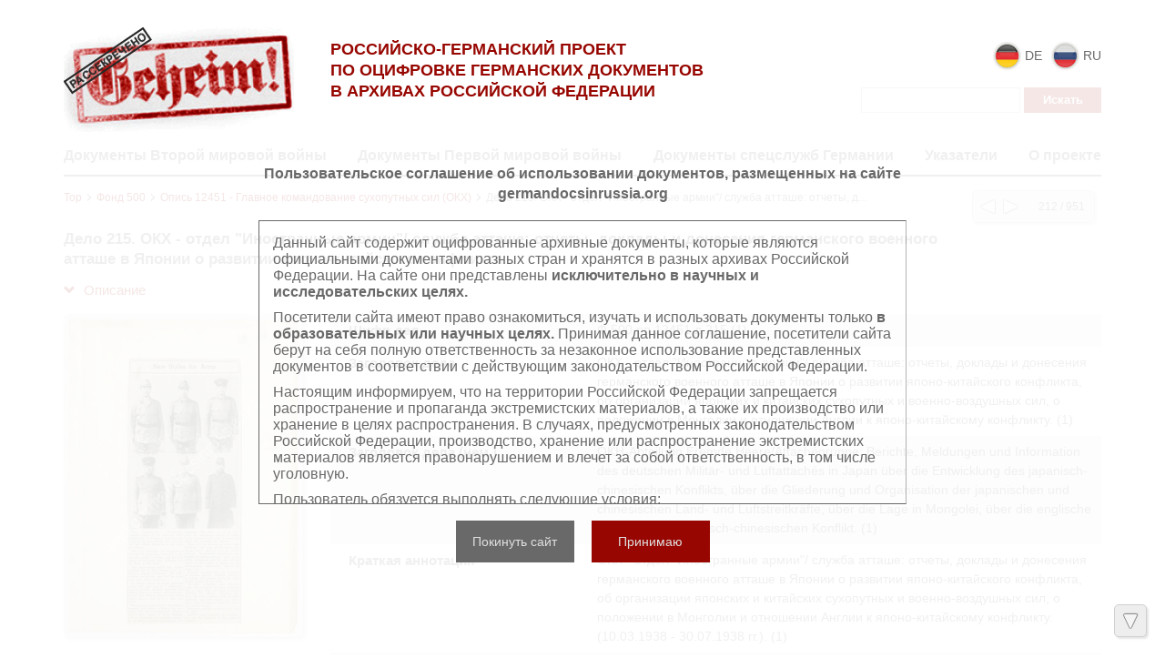

--- FILE ---
content_type: text/html; charset=utf-8
request_url: https://wwii.germandocsinrussia.org/ru/nodes/1033-delo-215-okh-otdel-inostrannye-armii-sluzhba-attashe-otchety-doklady-i-doneseniya-germanskogo-voennogo-attashe-v-yaponii-o-razvitii-yapono-kitayskogo-konflikta
body_size: 87606
content:
<!DOCTYPE html>
<html>
<head>
<title>Российско-германский проект по оцифровке германских документов в архивах Российской Федерации | Дело 215. ОКХ - отдел &quot;Иностранные армии&quot;/ служба атташе: отчеты, доклады и донесения германского военного атташе в Японии о развитии японо-китайского конфликта...</title>
<link href='/static/favicon.ico' rel='shortcut icon'>
<meta content='' name='keywords'>
<meta content='' name='description'>
<meta content='http://wwii.germandocsinrussia.org/system/pages/000/366/52/images/small/d217f1fc1539bc2470a4fa55b7e819e4de02dccc.jpg' property='og:image'>
<link rel="stylesheet" href="/assets/liquid_standard-76007fbdbd33b84679f7991a2ca5bfa1195b2c320ba31e9dec418629ace561e1.css" media="all" />
<script src="//cdn.ckeditor.com/4.22.1/standard/ckeditor.js"></script>
<meta name="csrf-param" content="authenticity_token" />
<meta name="csrf-token" content="q3XKGTGs2HzqXbNcl79-EIqcr6o7otz0HC162UUdyJAsMD0h93M-3cFKwgHBwnTOTyrzOVKnFpjJ5X2f1ZS_Dg" />
<style>
  h1.small {font-size: 20px; line-height: 1.3em;}
h1.medium {font-size: 20px; line-height: 1.3em;}
h1.large {font-size: 20px; line-height: 1.3em;}

.body {
  padding-top: 0px;
}

.header > .wrapper {
  padding-top: 0px;
  padding-bottom: 0px;
}

.sidebar {
  margin-top: 15px;
}

.header .menu.style-3 {
  width: 100%;
  margin: 0px;
  padding: 7px 20px;

  border: none;
  background: #950a0a;

  -webkit-border-radius: 2px;
     -moz-border-radius: 2px;
          border-radius: 2px;
}

.header .menu.style-3 a {
  padding: 0px 20px;
  font-size: 14px;
  color: #fff;
}

.header .menu.style-3 a:hover {
  color: #eee;
}

.header .menu.style-3 a.active {
  color: #ddd;
}

.header .logo {
  width: 700px;
  margin: 0px;
  font-size: 20px;
  line-height: 24px;
  font-weight: normal;
  color: #666;
}

.logo img {
  float: left;
  width: 200px;
  width: 924px;
  margin: 0px 20px 0px 0px;

  -webkit-border-radius: 4px;
     -moz-border-radius: 4px;
          border-radius: 4px;
}

.header .sidebar {
  position: relative;
  z-index: 5;
}

.header {
  width: auto;
}

.content {
  /* width: 970px; */
  margin-left: 0px;
}

.nodes-content {
  max-width: none;
}

.nodes-content img {
  -webkit-border-radius: 4px;
     -moz-border-radius: 4px;
          border-radius: 4px;
}

.docview .download,
.dv-download {
  width: 0px !important;
  visibility: hidden;
}
</style>
</head>
<body class='body' id='body'>
<div class="user_agreements__mask">
  <div class="user_agreements">
    <div class="user_agreements__title">
      Пользовательское соглашение об использовании документов, размещенных на сайте germandocsinrussia.org
    </div>
    <div class="user_agreements__content">
      <p>
        Данный сайт содержит оцифрованные архивные документы, которые являются официальными документами разных стран и хранятся в разных архивах Российской Федерации. На сайте они представлены <b>исключительно в научных и исследовательских целях.</b>
      </p>
      <p>
        Посетители сайта имеют право ознакомиться, изучать и использовать документы только <b>в образовательных или научных целях.</b> Принимая данное соглашение, посетители сайта берут на себя полную ответственность за незаконное использование представленных документов в соответствии с действующим законодательством Российской Федерации.
      </p>
      <p>
        Настоящим информируем, что на территории Российской Федерации запрещается распространение и пропаганда экстремистских материалов, а также их производство или хранение в целях распространения. В случаях, предусмотренных законодательством Российской Федерации, производство, хранение или распространение экстремистских материалов является правонарушением и влечет за собой ответственность, в том числе уголовную.
      </p>

      <p>
        Пользователь обязуется выполнять следующие условия:
      </p>
      <br>
      <ul>
        <li>
          Персональные данные, содержащиеся в опубликованных на сайте документах, <b>не подлежат копированию</b>, распространению или передаче третьим лицам в какой бы то ни было форме.
        </li>
        <li>
          Сведения, касающиеся частной жизни конкретных физических лиц, их личных отношений и имущества, не подлежат использованию либо могут быть использованы исключительно в обезличенном виде.
        </li>
        <li>
          В отношении лиц, являющихся историческими деятелями новейшей истории или должностными лицами (в рамках исполнения ими должностных обязанностей), настоящие требования распространяются лишь на частную жизнь в узком смысле данного понятия. В остальном, пользователь принимает на себя обязательство надлежащим образом обращаться с информацией, подлежащей защите.
        </li>
        <li>
          Воспроизводство документов, касающихся физических лиц, не допускается.
        </li>
        <li>
          Пользователь принимает на себя юридическую ответственность перед пострадавшими в случае нарушения прав личности и правил надлежащего обращения с информацией, подлежащей защите. Лица и организации, участвовавшие в создании данного сайта, освобождаются от любой ответственности за нарушения вышеперечисленных правил, совершенных пользователями сайта.
        </li>
      </ul>
      <br>
      <br>
      <br>
      <p>
        Право на ознакомление с документами, размещенными на сайте, возникает только после принятия условий настоящего соглашения.
      </p>

    </div>
    <div class="user_agreements__controls">
      <button class="user_agreements__button--no">Покинуть сайт</button>
      <button class="user_agreements__button--yes">Принимаю</button>
    </div>
  </div>
</div>
<div class='wrapper'>
<div class='page-wrapper'>
<div class='header'>

<div class='container'>
<div class='row'>
<div class='col-xs-3'>
<div class='head__logo'>
<a class="logo__block" href="http://germandocsinrussia.org/ru"><img alt="Российско-германский проект по оцифровке германских документов в архивах Российской Федерации" class="logo__block__image" src="/assets/logo-66ef091a64c38a7843b9a3fae4c034503590c7ab7cc825537710d8d444100e27.png" />
</a></div>
</div>
<div class='col-xs-5'>
<div class='head__text'>
<div class='head__tegline'>
Российско-Германский проект<br> по оцифровке германских документов<br> в архивах Российской Федерации
</div>
</div>
</div>
<div class='col-xs-4'>
<div class='head__sidebar'>
<div class='head_sidebar__lang'>
<div class='head_sidebar__lang-item'>
<a class="lang-block" href="/de/nodes/1033-delo-215-okh-otdel-inostrannye-armii-sluzhba-attashe-otchety-doklady-i-doneseniya-germanskogo-voennogo-attashe-v-yaponii-o-razvitii-yapono-kitayskogo-konflikta"><img class="lang-block__img" src="/assets/redesign/icons/de-b32ec5903fc0df451d39e717656c9f71a622b8093ad9a24ae0b02d5faa6a7df4.png" />
<span class='lang-block__text'>
de
</span>
</a></div>
<div class='head_sidebar__lang-item'>
<span class='lang-block'>
<img class="lang-block__img" src="/assets/redesign/icons/ru-c746f9a5c5d06d0e8779f53918cd9ef0c588277c5825aa198804f33e253eb766.png" />
<span class='lang-block__text'>
ru
</span>
</span>
</div>
<form class="form-inline" action="/ru/nodes/search" accept-charset="UTF-8" method="get"><input type="text" name="query" id="query" class="form-control search-query" />
<input type="submit" name="commit" value="Искать" class="btn btn-default" data-disable-with="Искать" />
</form></div>
</div>
</div>
</div>
<div class='row'>
<div class='col-xs-12'>
<div class='head__nav'>
<nav class='header__menu'>
<a class="menu__link" href="http://wwii.germandocsinrussia.org/ru">Документы Второй мировой войны</a>
<a class="menu__link" href="http://tsamo.germandocsinrussia.org/ru/nodes/1-germanskie-dokumenty-pervoy-mirovoy-voyny-tsamo-fond-500-opis-12519/">Документы Первой мировой войны</a>
<a class="menu__link" href="http://rgaspi-458-9.germandocsinrussia.org/ru/nodes/1-kollektsiya-dokumentov-spetssluzhb-germanii-1912-1945-gg-rgaspi-fond-458-opis-9/">Документы спецслужб Германии</a>
<a class="menu__link " href="/ru/indexes">Указатели</a>
<a class=" menu__link" href="/ru/docs/4-o-proekte">О проекте</a>
</nav>
</div>
</div>
</div>
</div>
</div>

<div class='container'>
<div class='content'>
<div class='scroll-up'>
<span></span>
</div>
<div class='scroll-down'>
<span></span>
</div>
<div class='compass'>
<a class="left" href="/ru/nodes/1032-delo-214-voenno-geograficheskiy-obzor-litvy-s-prilozheniem-kart"></a>
<a class="right" href="/ru/nodes/[base64]"></a>
<span class='state'>212 / 951</span>
</div>

<div class='crumbs'><a href="/ru/nodes/28468-top">Top</a><span><svg class="crumbs-icon-svg" width="6" height="8" viewBox="0 0 6 8" version="1.1" xmlns="http://www.w3.org/2000/svg"
     xmlns:xlink="http://www.w3.org/1999/xlink">
  <g transform="translate(-2445 95)">
    <g>
      <g>
        <use xlink:href="#arrow_icon-svg-1" transform="matrix(0.707107 0.707107 -0.707107 0.707107 2446.24 -95)"
             fill="#111111"/>
      </g>
      <g>
        <use xlink:href="#arrow_icon-svg-1" transform="matrix(-0.707107 0.707107 -0.707107 -0.707107 2450.16 -91.0832)"
             fill="#111111"/>
      </g>
    </g>
  </g>
  <defs>
    <path id="arrow_icon-svg-1" fill-rule="evenodd" d="M 0 0L 5.53921 0L 5.53921 0.791316L 0 0.791316L 0 0Z"/>
  </defs>
</svg></span>
<a href="/ru/nodes/1-fond-500">Фонд 500</a><span><svg class="crumbs-icon-svg" width="6" height="8" viewBox="0 0 6 8" version="1.1" xmlns="http://www.w3.org/2000/svg"
     xmlns:xlink="http://www.w3.org/1999/xlink">
  <g transform="translate(-2445 95)">
    <g>
      <g>
        <use xlink:href="#arrow_icon-svg-1" transform="matrix(0.707107 0.707107 -0.707107 0.707107 2446.24 -95)"
             fill="#111111"/>
      </g>
      <g>
        <use xlink:href="#arrow_icon-svg-1" transform="matrix(-0.707107 0.707107 -0.707107 -0.707107 2450.16 -91.0832)"
             fill="#111111"/>
      </g>
    </g>
  </g>
  <defs>
    <path id="arrow_icon-svg-1" fill-rule="evenodd" d="M 0 0L 5.53921 0L 5.53921 0.791316L 0 0.791316L 0 0Z"/>
  </defs>
</svg></span>
<a href="/ru/nodes/824-opis-12451-glavnoe-komandovanie-suhoputnyh-sil-okh">Опись 12451 -  Главное командование сухопутных сил (ОКХ)</a><span><svg class="crumbs-icon-svg" width="6" height="8" viewBox="0 0 6 8" version="1.1" xmlns="http://www.w3.org/2000/svg"
     xmlns:xlink="http://www.w3.org/1999/xlink">
  <g transform="translate(-2445 95)">
    <g>
      <g>
        <use xlink:href="#arrow_icon-svg-1" transform="matrix(0.707107 0.707107 -0.707107 0.707107 2446.24 -95)"
             fill="#111111"/>
      </g>
      <g>
        <use xlink:href="#arrow_icon-svg-1" transform="matrix(-0.707107 0.707107 -0.707107 -0.707107 2450.16 -91.0832)"
             fill="#111111"/>
      </g>
    </g>
  </g>
  <defs>
    <path id="arrow_icon-svg-1" fill-rule="evenodd" d="M 0 0L 5.53921 0L 5.53921 0.791316L 0 0.791316L 0 0Z"/>
  </defs>
</svg></span>
<span rel="tooltip" title="Дело 215. ОКХ - отдел &quot;Иностранные армии&quot;/ служба атташе: отчеты, доклады и донесения германского военного атташе в Японии о развитии японо-китайского конфликта...">Дело 215. ОКХ - отдел &quot;Иностранные армии&quot;/ служба атташе: отчеты, д...</span>
</div>


<h1 class="small">Дело 215. ОКХ - отдел &quot;Иностранные армии&quot;/ служба атташе: отчеты, доклады и донесения германского военного атташе в Японии о развитии японо-китайского конфликта...</h1>

<div class='row'>
<div class='metadata'>
<div class='col-xs-3'>
<a class="expander" href=""><span class='glyphicon glyphicon-chevron-down'></span>
Описание
</a></div>
<div class='clear'></div>
<div class='wrapper' style=''>
<div class='col-xs-3'>
<img class="metadata__image" src="/system/pages/000/366/52/images/small/d217f1fc1539bc2470a4fa55b7e819e4de02dccc.jpg?1421829025" />
</div>
<div class='col-xs-9'>
<div class='metadata__table'>
<div class='table__strike record_of_type_8'>
<div class='table__column first'>Шифр дел</div>
<div class='table__column'>
<a class="value_of_type_8" href="/ru/indexes/values/10065">Ф.500 оп.12451 д.215</a>
(1)
</div>
</div>
<div class='table__strike record_of_type_3 not-first'>
<div class='table__column first'>Заголовок дела</div>
<div class='table__column'>
<a class="value_of_type_3" href="/ru/indexes/values/58455"> ОКХ - отдел "Иностранные армии"/ служба атташе: отчеты, доклады и донесения германского военного атташе в Японии о развитии японо-китайского конфликта, об организации японских и китайских сухопутных и военно-воздушных сил, о положении в Монголии и отношении Англии к японо-китайскому конфликту. 
</a>
(1)
</div>
</div>
<div class='table__strike record_of_type_11 not-first'>
<div class='table__column first'>Заголовок дела  (нем.)</div>
<div class='table__column'>
<a class="value_of_type_11" href="/ru/indexes/values/58456"> OKH-Abteilung Fremde Heere/Attachégruppe: Berichte, Meldungen und Information des deutschen Militär- und Luftattachés in Japan über die Entwicklung des japanisch-chinesischen Konflikts, über die Gliederung und Organisation der japanischen und chinesischen Land- und Luftstreitkräfte, über die Lage in Mongolei, über die englische Position zum japanisch-chinesischen Konflikt. 
</a>
(1)
</div>
</div>
<div class='table__strike record_of_type_10 not-first'>
<div class='table__column first'>Краткая аннотация</div>
<div class='table__column'>
<a class="value_of_type_10" href="/ru/indexes/values/58457"> ОКХ - отдел "Иностранные армии"/ служба атташе: отчеты, доклады и донесения германского военного атташе в Японии о развитии японо-китайского конфликта, об организации японских и китайских сухопутных и военно-воздушных сил, о положении в Монголии и отношении Англии к японо-китайскому конфликту. (10.03.1938 - 30.07.1938 гг.). 
</a>
(1)
</div>
</div>
<div class='table__strike record_of_type_12 not-first'>
<div class='table__column first'>Краткая аннотация  (нем.)</div>
<div class='table__column'>
<a class="value_of_type_12" href="/ru/indexes/values/58458"> OKH-Abteilung Fremde Heere/Attachégruppe: Berichte, Meldungen und Information des deutschen Militär- und Luftattachés in Japan über die Entwicklung des japanisch-chinesischen Konflikts, über die Gliederung und Organisation der japanischen und chinesischen Land- und Luftstreitkräfte, über die Lage in Mongolei, über die englische Position zum japanisch-chinesischen Konflikt. (10.03.1938 - 30.07.1938). 
</a>
(1)
</div>
</div>
<div class='table__strike record_of_type_9 not-first'>
<div class='table__column first'>Способ воспроизведения</div>
<div class='table__column'>
<a class="value_of_type_9" href="/ru/indexes/values/44861">handschriftlich (Fotokopien). Рукописный (фотокопии).</a>
(87)
<br>
<a class="value_of_type_9" href="/ru/indexes/values/36416">Maschinenschriftlich. Машинописный.</a>
(877)
<br>
<a class="value_of_type_9" href="/ru/indexes/values/40546">Druckschrift. Типографский.</a>
(71)
<br>
<a class="value_of_type_9" href="/ru/indexes/values/45898">Fotos. Фотографии.</a>
(6)
</div>
</div>
<div class='table__strike record_of_type_4 not-first'>
<div class='table__column first'>Начальная дата в формате гггг-мм-дд</div>
<div class='table__column'>
<a class="value_of_type_4" href="/ru/indexes/values/5565">10.03.1938</a>
(1)
</div>
</div>
<div class='table__strike record_of_type_5 not-first'>
<div class='table__column first'>Конечная дата в формате гггг-мм-дд</div>
<div class='table__column'>
<a class="value_of_type_5" href="/ru/indexes/values/5566">30.07.1938</a>
(1)
</div>
</div>
<div class='table__strike record_of_type_6 not-first'>
<div class='table__column first'>Количество листов</div>
<div class='table__column'>
<a class="value_of_type_6" href="/ru/indexes/values/46258">667</a>
(1)
</div>
</div>
</div>
</div>
</div>
</div>
</div>











<div class='clear'></div>


<div class='galery'></div>



</div>
</div>
</div>
<div class='row'>
<footer>
<div class='container'>
<div class='footer__container'>
<div class='col-xs-6'>
<div class='footer__statistic'>
Просмотров этой страницы &nbsp;
<b>1930</b>
<br>
Просмотров всех страниц<span style="display: inline-block; width: 17px"></span>
<b>16899588</b>

</div>
</div>
<div class='col-xs-6'>
<div class='footer__copyright'>
©
2025
Max Weber Stiftung
</div>
</div>
</div>
</div>
</footer>
</div>

</div>
<script src="/assets/application-aa6aeabc21d886a7db0b753f6aadc2339366b96e22c567d62cf9dbf2d4035ad3.js"></script>
<script>
  (function() {
    var docview, map_ids,
      indexOf = [].indexOf || function(item) { for (var i = 0, l = this.length; i < l; i++) { if (i in this && this[i] === item) return i; } return -1; };
  
    docview = new Docview({
      div: $('.galery'),
      theme: 'standard',
      translation: {
        grid: 'Сетка',
        filmstrip: 'Лента',
        inspect: 'Инспектор',
        flipBook: 'Книга',
        fullscreen: 'Весь экран',
        zoomOut: 'Отдалить',
        zoomIn: 'Приблизить',
        dimTheLights: 'Выключить свет',
        prevPage: 'Предыдущая страница',
        nextPage: 'Следующая страница',
        rotateLeft: 'Повернуть налево',
        rotateRight: 'Повернуть направо',
        download: 'Загрузить',
        print: 'Распечатать'
      },
      index: 0,
      mode: 'grid',
      zoom: 0,
      pages: [
        {
          "id": 36125,
          "w": 2578,
          "h": 3514,
          "downloadUrl": null
        }, {
          "id": 36126,
          "w": 2337,
          "h": 3215,
          "downloadUrl": null
        }, {
          "id": 36127,
          "w": 2337,
          "h": 3215,
          "downloadUrl": null
        }, {
          "id": 36128,
          "w": 2317,
          "h": 3196,
          "downloadUrl": null
        }, {
          "id": 36129,
          "w": 2308,
          "h": 3186,
          "downloadUrl": null
        }, {
          "id": 36130,
          "w": 2336,
          "h": 3215,
          "downloadUrl": null
        }, {
          "id": 36131,
          "w": 2337,
          "h": 3206,
          "downloadUrl": null
        }, {
          "id": 36132,
          "w": 2342,
          "h": 3215,
          "downloadUrl": null
        }, {
          "id": 36133,
          "w": 2371,
          "h": 3200,
          "downloadUrl": null
        }, {
          "id": 36134,
          "w": 2308,
          "h": 3201,
          "downloadUrl": null
        }, {
          "id": 36135,
          "w": 2317,
          "h": 3215,
          "downloadUrl": null
        }, {
          "id": 36136,
          "w": 2303,
          "h": 3215,
          "downloadUrl": null
        }, {
          "id": 36137,
          "w": 2327,
          "h": 3229,
          "downloadUrl": null
        }, {
          "id": 36138,
          "w": 2322,
          "h": 3239,
          "downloadUrl": null
        }, {
          "id": 36139,
          "w": 2317,
          "h": 3225,
          "downloadUrl": null
        }, {
          "id": 36140,
          "w": 2327,
          "h": 3220,
          "downloadUrl": null
        }, {
          "id": 36141,
          "w": 2337,
          "h": 1656,
          "downloadUrl": null
        }, {
          "id": 36142,
          "w": 2318,
          "h": 3196,
          "downloadUrl": null
        }, {
          "id": 36143,
          "w": 2332,
          "h": 3215,
          "downloadUrl": null
        }, {
          "id": 36144,
          "w": 2346,
          "h": 3216,
          "downloadUrl": null
        }, {
          "id": 36145,
          "w": 2346,
          "h": 3206,
          "downloadUrl": null
        }, {
          "id": 36146,
          "w": 2385,
          "h": 3201,
          "downloadUrl": null
        }, {
          "id": 36147,
          "w": 2346,
          "h": 3172,
          "downloadUrl": null
        }, {
          "id": 36148,
          "w": 2346,
          "h": 3176,
          "downloadUrl": null
        }, {
          "id": 36149,
          "w": 2346,
          "h": 3181,
          "downloadUrl": null
        }, {
          "id": 36150,
          "w": 2351,
          "h": 3167,
          "downloadUrl": null
        }, {
          "id": 36151,
          "w": 2351,
          "h": 3182,
          "downloadUrl": null
        }, {
          "id": 36152,
          "w": 2336,
          "h": 3162,
          "downloadUrl": null
        }, {
          "id": 36153,
          "w": 2322,
          "h": 3177,
          "downloadUrl": null
        }, {
          "id": 36155,
          "w": 2341,
          "h": 3172,
          "downloadUrl": null
        }, {
          "id": 36157,
          "w": 2341,
          "h": 3171,
          "downloadUrl": null
        }, {
          "id": 36159,
          "w": 2327,
          "h": 3162,
          "downloadUrl": null
        }, {
          "id": 36161,
          "w": 2346,
          "h": 3216,
          "downloadUrl": null
        }, {
          "id": 36163,
          "w": 2366,
          "h": 3230,
          "downloadUrl": null
        }, {
          "id": 36165,
          "w": 2351,
          "h": 3220,
          "downloadUrl": null
        }, {
          "id": 36167,
          "w": 2346,
          "h": 3224,
          "downloadUrl": null
        }, {
          "id": 36169,
          "w": 2365,
          "h": 3230,
          "downloadUrl": null
        }, {
          "id": 36170,
          "w": 2370,
          "h": 3215,
          "downloadUrl": null
        }, {
          "id": 36172,
          "w": 2385,
          "h": 3196,
          "downloadUrl": null
        }, {
          "id": 36174,
          "w": 2351,
          "h": 3186,
          "downloadUrl": null
        }, {
          "id": 36176,
          "w": 2341,
          "h": 3182,
          "downloadUrl": null
        }, {
          "id": 36178,
          "w": 2341,
          "h": 3172,
          "downloadUrl": null
        }, {
          "id": 36180,
          "w": 2337,
          "h": 3176,
          "downloadUrl": null
        }, {
          "id": 36182,
          "w": 2337,
          "h": 3172,
          "downloadUrl": null
        }, {
          "id": 36184,
          "w": 2341,
          "h": 3177,
          "downloadUrl": null
        }, {
          "id": 36186,
          "w": 2327,
          "h": 3172,
          "downloadUrl": null
        }, {
          "id": 36188,
          "w": 2366,
          "h": 3176,
          "downloadUrl": null
        }, {
          "id": 36189,
          "w": 2351,
          "h": 3167,
          "downloadUrl": null
        }, {
          "id": 36191,
          "w": 2356,
          "h": 3220,
          "downloadUrl": null
        }, {
          "id": 36194,
          "w": 3168,
          "h": 4752,
          "downloadUrl": null
        }, {
          "id": 36196,
          "w": 2346,
          "h": 3234,
          "downloadUrl": null
        }, {
          "id": 36198,
          "w": 2366,
          "h": 3240,
          "downloadUrl": null
        }, {
          "id": 36200,
          "w": 2346,
          "h": 3220,
          "downloadUrl": null
        }, {
          "id": 36202,
          "w": 2355,
          "h": 3215,
          "downloadUrl": null
        }, {
          "id": 36204,
          "w": 2385,
          "h": 3196,
          "downloadUrl": null
        }, {
          "id": 36206,
          "w": 2346,
          "h": 3191,
          "downloadUrl": null
        }, {
          "id": 36208,
          "w": 2385,
          "h": 3181,
          "downloadUrl": null
        }, {
          "id": 36209,
          "w": 2259,
          "h": 1646,
          "downloadUrl": null
        }, {
          "id": 36211,
          "w": 1320,
          "h": 1008,
          "downloadUrl": null
        }, {
          "id": 36212,
          "w": 1316,
          "h": 1000,
          "downloadUrl": null
        }, {
          "id": 36214,
          "w": 1342,
          "h": 1004,
          "downloadUrl": null
        }, {
          "id": 36215,
          "w": 1327,
          "h": 1018,
          "downloadUrl": null
        }, {
          "id": 36216,
          "w": 1767,
          "h": 1323,
          "downloadUrl": null
        }, {
          "id": 36218,
          "w": 1786,
          "h": 1313,
          "downloadUrl": null
        }, {
          "id": 36219,
          "w": 1801,
          "h": 1308,
          "downloadUrl": null
        }, {
          "id": 36221,
          "w": 1772,
          "h": 1328,
          "downloadUrl": null
        }, {
          "id": 36222,
          "w": 1796,
          "h": 1318,
          "downloadUrl": null
        }, {
          "id": 36224,
          "w": 1781,
          "h": 1298,
          "downloadUrl": null
        }, {
          "id": 36225,
          "w": 1762,
          "h": 1309,
          "downloadUrl": null
        }, {
          "id": 36226,
          "w": 1796,
          "h": 1308,
          "downloadUrl": null
        }, {
          "id": 36229,
          "w": 2457,
          "h": 3684,
          "downloadUrl": null
        }, {
          "id": 36230,
          "w": 2380,
          "h": 3196,
          "downloadUrl": null
        }, {
          "id": 36233,
          "w": 2361,
          "h": 3186,
          "downloadUrl": null
        }, {
          "id": 36235,
          "w": 2351,
          "h": 3172,
          "downloadUrl": null
        }, {
          "id": 36237,
          "w": 2458,
          "h": 3703,
          "downloadUrl": null
        }, {
          "id": 36239,
          "w": 2322,
          "h": 3220,
          "downloadUrl": null
        }, {
          "id": 36241,
          "w": 2327,
          "h": 3206,
          "downloadUrl": null
        }, {
          "id": 36243,
          "w": 2346,
          "h": 3225,
          "downloadUrl": null
        }, {
          "id": 36245,
          "w": 2346,
          "h": 3172,
          "downloadUrl": null
        }, {
          "id": 36247,
          "w": 2356,
          "h": 3225,
          "downloadUrl": null
        }, {
          "id": 36249,
          "w": 2356,
          "h": 3167,
          "downloadUrl": null
        }, {
          "id": 36251,
          "w": 2365,
          "h": 3215,
          "downloadUrl": null
        }, {
          "id": 36253,
          "w": 2346,
          "h": 3177,
          "downloadUrl": null
        }, {
          "id": 36255,
          "w": 2390,
          "h": 3206,
          "downloadUrl": null
        }, {
          "id": 36257,
          "w": 2341,
          "h": 3176,
          "downloadUrl": null
        }, {
          "id": 36259,
          "w": 2336,
          "h": 3182,
          "downloadUrl": null
        }, {
          "id": 36260,
          "w": 2336,
          "h": 3162,
          "downloadUrl": null
        }, {
          "id": 36262,
          "w": 2380,
          "h": 3196,
          "downloadUrl": null
        }, {
          "id": 36264,
          "w": 2342,
          "h": 3172,
          "downloadUrl": null
        }, {
          "id": 36266,
          "w": 2332,
          "h": 3181,
          "downloadUrl": null
        }, {
          "id": 36268,
          "w": 2346,
          "h": 3181,
          "downloadUrl": null
        }, {
          "id": 36270,
          "w": 2467,
          "h": 3341,
          "downloadUrl": null
        }, {
          "id": 36272,
          "w": 2467,
          "h": 3326,
          "downloadUrl": null
        }, {
          "id": 36274,
          "w": 2472,
          "h": 3312,
          "downloadUrl": null
        }, {
          "id": 36276,
          "w": 2476,
          "h": 3312,
          "downloadUrl": null
        }, {
          "id": 36278,
          "w": 2481,
          "h": 3321,
          "downloadUrl": null
        }, {
          "id": 36280,
          "w": 2481,
          "h": 3307,
          "downloadUrl": null
        }, {
          "id": 36282,
          "w": 2482,
          "h": 3307,
          "downloadUrl": null
        }, {
          "id": 36284,
          "w": 2491,
          "h": 3322,
          "downloadUrl": null
        }, {
          "id": 36286,
          "w": 2471,
          "h": 3317,
          "downloadUrl": null
        }, {
          "id": 36288,
          "w": 2472,
          "h": 3335,
          "downloadUrl": null
        }, {
          "id": 36290,
          "w": 2477,
          "h": 3322,
          "downloadUrl": null
        }, {
          "id": 36292,
          "w": 2472,
          "h": 3321,
          "downloadUrl": null
        }, {
          "id": 36294,
          "w": 2481,
          "h": 3316,
          "downloadUrl": null
        }, {
          "id": 36296,
          "w": 2472,
          "h": 3321,
          "downloadUrl": null
        }, {
          "id": 36298,
          "w": 2472,
          "h": 3326,
          "downloadUrl": null
        }, {
          "id": 36300,
          "w": 2476,
          "h": 3322,
          "downloadUrl": null
        }, {
          "id": 36302,
          "w": 2462,
          "h": 3340,
          "downloadUrl": null
        }, {
          "id": 36304,
          "w": 2481,
          "h": 3326,
          "downloadUrl": null
        }, {
          "id": 36306,
          "w": 2482,
          "h": 3321,
          "downloadUrl": null
        }, {
          "id": 36308,
          "w": 2477,
          "h": 3345,
          "downloadUrl": null
        }, {
          "id": 36310,
          "w": 2472,
          "h": 3326,
          "downloadUrl": null
        }, {
          "id": 36312,
          "w": 2486,
          "h": 3321,
          "downloadUrl": null
        }, {
          "id": 36314,
          "w": 2462,
          "h": 3307,
          "downloadUrl": null
        }, {
          "id": 36316,
          "w": 2453,
          "h": 3316,
          "downloadUrl": null
        }, {
          "id": 36318,
          "w": 2472,
          "h": 3321,
          "downloadUrl": null
        }, {
          "id": 36320,
          "w": 2477,
          "h": 3312,
          "downloadUrl": null
        }, {
          "id": 36322,
          "w": 2462,
          "h": 3311,
          "downloadUrl": null
        }, {
          "id": 36324,
          "w": 2477,
          "h": 3316,
          "downloadUrl": null
        }, {
          "id": 36326,
          "w": 2467,
          "h": 3312,
          "downloadUrl": null
        }, {
          "id": 36328,
          "w": 2472,
          "h": 3321,
          "downloadUrl": null
        }, {
          "id": 36330,
          "w": 2462,
          "h": 3292,
          "downloadUrl": null
        }, {
          "id": 36332,
          "w": 2467,
          "h": 3316,
          "downloadUrl": null
        }, {
          "id": 36334,
          "w": 2482,
          "h": 3331,
          "downloadUrl": null
        }, {
          "id": 36336,
          "w": 2467,
          "h": 3297,
          "downloadUrl": null
        }, {
          "id": 36338,
          "w": 2472,
          "h": 3307,
          "downloadUrl": null
        }, {
          "id": 36340,
          "w": 2457,
          "h": 3321,
          "downloadUrl": null
        }, {
          "id": 36342,
          "w": 2472,
          "h": 3322,
          "downloadUrl": null
        }, {
          "id": 36344,
          "w": 2476,
          "h": 3312,
          "downloadUrl": null
        }, {
          "id": 36346,
          "w": 2472,
          "h": 3321,
          "downloadUrl": null
        }, {
          "id": 36348,
          "w": 2471,
          "h": 3321,
          "downloadUrl": null
        }, {
          "id": 36350,
          "w": 2482,
          "h": 3321,
          "downloadUrl": null
        }, {
          "id": 36352,
          "w": 2467,
          "h": 3326,
          "downloadUrl": null
        }, {
          "id": 36354,
          "w": 2467,
          "h": 3312,
          "downloadUrl": null
        }, {
          "id": 36356,
          "w": 2472,
          "h": 3340,
          "downloadUrl": null
        }, {
          "id": 36358,
          "w": 2467,
          "h": 3336,
          "downloadUrl": null
        }, {
          "id": 36360,
          "w": 2457,
          "h": 3336,
          "downloadUrl": null
        }, {
          "id": 36362,
          "w": 2477,
          "h": 3336,
          "downloadUrl": null
        }, {
          "id": 36364,
          "w": 2482,
          "h": 3326,
          "downloadUrl": null
        }, {
          "id": 36366,
          "w": 2472,
          "h": 3331,
          "downloadUrl": null
        }, {
          "id": 36368,
          "w": 2477,
          "h": 3327,
          "downloadUrl": null
        }, {
          "id": 36369,
          "w": 2476,
          "h": 3331,
          "downloadUrl": null
        }, {
          "id": 36370,
          "w": 2486,
          "h": 3336,
          "downloadUrl": null
        }, {
          "id": 36371,
          "w": 2472,
          "h": 3321,
          "downloadUrl": null
        }, {
          "id": 36372,
          "w": 2486,
          "h": 3331,
          "downloadUrl": null
        }, {
          "id": 36373,
          "w": 2472,
          "h": 3336,
          "downloadUrl": null
        }, {
          "id": 36374,
          "w": 2462,
          "h": 3336,
          "downloadUrl": null
        }, {
          "id": 36375,
          "w": 2472,
          "h": 3322,
          "downloadUrl": null
        }, {
          "id": 36376,
          "w": 2467,
          "h": 3331,
          "downloadUrl": null
        }, {
          "id": 36377,
          "w": 2472,
          "h": 3321,
          "downloadUrl": null
        }, {
          "id": 36378,
          "w": 2467,
          "h": 3336,
          "downloadUrl": null
        }, {
          "id": 36379,
          "w": 2487,
          "h": 3322,
          "downloadUrl": null
        }, {
          "id": 36380,
          "w": 2385,
          "h": 3191,
          "downloadUrl": null
        }, {
          "id": 36381,
          "w": 2385,
          "h": 3211,
          "downloadUrl": null
        }, {
          "id": 36382,
          "w": 2317,
          "h": 3224,
          "downloadUrl": null
        }, {
          "id": 36383,
          "w": 2317,
          "h": 3215,
          "downloadUrl": null
        }, {
          "id": 36384,
          "w": 2317,
          "h": 3206,
          "downloadUrl": null
        }, {
          "id": 36385,
          "w": 2317,
          "h": 3215,
          "downloadUrl": null
        }, {
          "id": 36386,
          "w": 2332,
          "h": 3205,
          "downloadUrl": null
        }, {
          "id": 36387,
          "w": 2360,
          "h": 3201,
          "downloadUrl": null
        }, {
          "id": 36388,
          "w": 2337,
          "h": 3196,
          "downloadUrl": null
        }, {
          "id": 36389,
          "w": 2341,
          "h": 3200,
          "downloadUrl": null
        }, {
          "id": 36390,
          "w": 2467,
          "h": 3321,
          "downloadUrl": null
        }, {
          "id": 36391,
          "w": 2481,
          "h": 3340,
          "downloadUrl": null
        }, {
          "id": 36392,
          "w": 2477,
          "h": 3321,
          "downloadUrl": null
        }, {
          "id": 36393,
          "w": 2472,
          "h": 3321,
          "downloadUrl": null
        }, {
          "id": 36394,
          "w": 2463,
          "h": 3322,
          "downloadUrl": null
        }, {
          "id": 36395,
          "w": 2472,
          "h": 3326,
          "downloadUrl": null
        }, {
          "id": 36396,
          "w": 2467,
          "h": 3340,
          "downloadUrl": null
        }, {
          "id": 36397,
          "w": 2476,
          "h": 3336,
          "downloadUrl": null
        }, {
          "id": 36398,
          "w": 2457,
          "h": 3335,
          "downloadUrl": null
        }, {
          "id": 36399,
          "w": 2477,
          "h": 3336,
          "downloadUrl": null
        }, {
          "id": 36400,
          "w": 2472,
          "h": 3336,
          "downloadUrl": null
        }, {
          "id": 36401,
          "w": 2472,
          "h": 3336,
          "downloadUrl": null
        }, {
          "id": 36402,
          "w": 2472,
          "h": 3336,
          "downloadUrl": null
        }, {
          "id": 36403,
          "w": 2467,
          "h": 3326,
          "downloadUrl": null
        }, {
          "id": 36404,
          "w": 2462,
          "h": 3336,
          "downloadUrl": null
        }, {
          "id": 36405,
          "w": 2477,
          "h": 3335,
          "downloadUrl": null
        }, {
          "id": 36406,
          "w": 2467,
          "h": 3336,
          "downloadUrl": null
        }, {
          "id": 36407,
          "w": 2467,
          "h": 3336,
          "downloadUrl": null
        }, {
          "id": 36408,
          "w": 2481,
          "h": 3326,
          "downloadUrl": null
        }, {
          "id": 36409,
          "w": 2462,
          "h": 3317,
          "downloadUrl": null
        }, {
          "id": 36410,
          "w": 2467,
          "h": 3307,
          "downloadUrl": null
        }, {
          "id": 36411,
          "w": 2472,
          "h": 3302,
          "downloadUrl": null
        }, {
          "id": 36412,
          "w": 2467,
          "h": 3321,
          "downloadUrl": null
        }, {
          "id": 36413,
          "w": 2477,
          "h": 3302,
          "downloadUrl": null
        }, {
          "id": 36414,
          "w": 2457,
          "h": 3321,
          "downloadUrl": null
        }, {
          "id": 36415,
          "w": 2462,
          "h": 3307,
          "downloadUrl": null
        }, {
          "id": 36416,
          "w": 2467,
          "h": 3293,
          "downloadUrl": null
        }, {
          "id": 36417,
          "w": 2467,
          "h": 3307,
          "downloadUrl": null
        }, {
          "id": 36418,
          "w": 2482,
          "h": 3307,
          "downloadUrl": null
        }, {
          "id": 36419,
          "w": 2467,
          "h": 3326,
          "downloadUrl": null
        }, {
          "id": 36420,
          "w": 2467,
          "h": 3312,
          "downloadUrl": null
        }, {
          "id": 36421,
          "w": 2462,
          "h": 3331,
          "downloadUrl": null
        }, {
          "id": 36422,
          "w": 2471,
          "h": 3326,
          "downloadUrl": null
        }, {
          "id": 36423,
          "w": 2467,
          "h": 3322,
          "downloadUrl": null
        }, {
          "id": 36424,
          "w": 2462,
          "h": 3312,
          "downloadUrl": null
        }, {
          "id": 36425,
          "w": 2477,
          "h": 3321,
          "downloadUrl": null
        }, {
          "id": 36426,
          "w": 2477,
          "h": 3322,
          "downloadUrl": null
        }, {
          "id": 36427,
          "w": 2477,
          "h": 3331,
          "downloadUrl": null
        }, {
          "id": 36428,
          "w": 2472,
          "h": 3336,
          "downloadUrl": null
        }, {
          "id": 36429,
          "w": 2476,
          "h": 3336,
          "downloadUrl": null
        }, {
          "id": 36430,
          "w": 2477,
          "h": 3336,
          "downloadUrl": null
        }, {
          "id": 36431,
          "w": 2467,
          "h": 3336,
          "downloadUrl": null
        }, {
          "id": 36432,
          "w": 2452,
          "h": 3336,
          "downloadUrl": null
        }, {
          "id": 36433,
          "w": 2457,
          "h": 3312,
          "downloadUrl": null
        }, {
          "id": 36434,
          "w": 2476,
          "h": 3326,
          "downloadUrl": null
        }, {
          "id": 36435,
          "w": 2463,
          "h": 3326,
          "downloadUrl": null
        }, {
          "id": 36436,
          "w": 2466,
          "h": 3336,
          "downloadUrl": null
        }, {
          "id": 36437,
          "w": 2356,
          "h": 3210,
          "downloadUrl": null
        }, {
          "id": 36438,
          "w": 2356,
          "h": 3215,
          "downloadUrl": null
        }, {
          "id": 36439,
          "w": 2293,
          "h": 1787,
          "downloadUrl": null
        }, {
          "id": 36440,
          "w": 2303,
          "h": 1786,
          "downloadUrl": null
        }, {
          "id": 36441,
          "w": 2278,
          "h": 1805,
          "downloadUrl": null
        }, {
          "id": 36442,
          "w": 2322,
          "h": 4690,
          "downloadUrl": null
        }, {
          "id": 36443,
          "w": 2322,
          "h": 4678,
          "downloadUrl": null
        }, {
          "id": 36444,
          "w": 2307,
          "h": 3220,
          "downloadUrl": null
        }, {
          "id": 36445,
          "w": 2323,
          "h": 5580,
          "downloadUrl": null
        }, {
          "id": 36446,
          "w": 2322,
          "h": 5569,
          "downloadUrl": null
        }, {
          "id": 36447,
          "w": 2303,
          "h": 3210,
          "downloadUrl": null
        }, {
          "id": 36448,
          "w": 2362,
          "h": 5192,
          "downloadUrl": null
        }, {
          "id": 36449,
          "w": 2362,
          "h": 5181,
          "downloadUrl": null
        }, {
          "id": 36450,
          "w": 2303,
          "h": 3210,
          "downloadUrl": null
        }, {
          "id": 36451,
          "w": 2313,
          "h": 3235,
          "downloadUrl": null
        }, {
          "id": 36452,
          "w": 2307,
          "h": 3191,
          "downloadUrl": null
        }, {
          "id": 36453,
          "w": 2307,
          "h": 3216,
          "downloadUrl": null
        }, {
          "id": 36454,
          "w": 2467,
          "h": 3331,
          "downloadUrl": null
        }, {
          "id": 36455,
          "w": 2472,
          "h": 3336,
          "downloadUrl": null
        }, {
          "id": 36456,
          "w": 2481,
          "h": 3327,
          "downloadUrl": null
        }, {
          "id": 36457,
          "w": 2482,
          "h": 3335,
          "downloadUrl": null
        }, {
          "id": 36458,
          "w": 2462,
          "h": 3336,
          "downloadUrl": null
        }, {
          "id": 36459,
          "w": 2467,
          "h": 3321,
          "downloadUrl": null
        }, {
          "id": 36460,
          "w": 2384,
          "h": 3186,
          "downloadUrl": null
        }, {
          "id": 36461,
          "w": 2308,
          "h": 1602,
          "downloadUrl": null
        }, {
          "id": 36462,
          "w": 2361,
          "h": 3215,
          "downloadUrl": null
        }, {
          "id": 36463,
          "w": 2361,
          "h": 3186,
          "downloadUrl": null
        }, {
          "id": 36464,
          "w": 2365,
          "h": 3205,
          "downloadUrl": null
        }, {
          "id": 36465,
          "w": 2288,
          "h": 1801,
          "downloadUrl": null
        }, {
          "id": 36466,
          "w": 2279,
          "h": 1796,
          "downloadUrl": null
        }, {
          "id": 36467,
          "w": 2288,
          "h": 1800,
          "downloadUrl": null
        }, {
          "id": 36468,
          "w": 2336,
          "h": 3191,
          "downloadUrl": null
        }, {
          "id": 36469,
          "w": 2385,
          "h": 3200,
          "downloadUrl": null
        }, {
          "id": 36470,
          "w": 2361,
          "h": 3192,
          "downloadUrl": null
        }, {
          "id": 36471,
          "w": 2327,
          "h": 3215,
          "downloadUrl": null
        }, {
          "id": 36472,
          "w": 2341,
          "h": 3225,
          "downloadUrl": null
        }, {
          "id": 36473,
          "w": 2385,
          "h": 3201,
          "downloadUrl": null
        }, {
          "id": 36474,
          "w": 2312,
          "h": 3196,
          "downloadUrl": null
        }, {
          "id": 36475,
          "w": 2390,
          "h": 3211,
          "downloadUrl": null
        }, {
          "id": 36476,
          "w": 2322,
          "h": 3206,
          "downloadUrl": null
        }, {
          "id": 36477,
          "w": 2380,
          "h": 3210,
          "downloadUrl": null
        }, {
          "id": 36478,
          "w": 2380,
          "h": 3191,
          "downloadUrl": null
        }, {
          "id": 36479,
          "w": 2365,
          "h": 3201,
          "downloadUrl": null
        }, {
          "id": 36480,
          "w": 2404,
          "h": 3200,
          "downloadUrl": null
        }, {
          "id": 36481,
          "w": 2385,
          "h": 3210,
          "downloadUrl": null
        }, {
          "id": 36482,
          "w": 2361,
          "h": 3215,
          "downloadUrl": null
        }, {
          "id": 36483,
          "w": 2370,
          "h": 3220,
          "downloadUrl": null
        }, {
          "id": 36484,
          "w": 2390,
          "h": 3215,
          "downloadUrl": null
        }, {
          "id": 36485,
          "w": 2341,
          "h": 3186,
          "downloadUrl": null
        }, {
          "id": 36486,
          "w": 2385,
          "h": 3201,
          "downloadUrl": null
        }, {
          "id": 36487,
          "w": 2351,
          "h": 3181,
          "downloadUrl": null
        }, {
          "id": 36488,
          "w": 2322,
          "h": 3234,
          "downloadUrl": null
        }, {
          "id": 36489,
          "w": 2322,
          "h": 3205,
          "downloadUrl": null
        }, {
          "id": 36490,
          "w": 2312,
          "h": 3234,
          "downloadUrl": null
        }, {
          "id": 36491,
          "w": 2322,
          "h": 3239,
          "downloadUrl": null
        }, {
          "id": 36492,
          "w": 2346,
          "h": 3215,
          "downloadUrl": null
        }, {
          "id": 36493,
          "w": 2360,
          "h": 3177,
          "downloadUrl": null
        }, {
          "id": 36494,
          "w": 2356,
          "h": 3205,
          "downloadUrl": null
        }, {
          "id": 36495,
          "w": 2327,
          "h": 3176,
          "downloadUrl": null
        }, {
          "id": 36496,
          "w": 2471,
          "h": 3041,
          "downloadUrl": null
        }, {
          "id": 36497,
          "w": 2355,
          "h": 3210,
          "downloadUrl": null
        }, {
          "id": 36498,
          "w": 2356,
          "h": 3201,
          "downloadUrl": null
        }, {
          "id": 36499,
          "w": 2448,
          "h": 3332,
          "downloadUrl": null
        }, {
          "id": 36500,
          "w": 2462,
          "h": 3321,
          "downloadUrl": null
        }, {
          "id": 36501,
          "w": 2467,
          "h": 3336,
          "downloadUrl": null
        }, {
          "id": 36502,
          "w": 2462,
          "h": 3336,
          "downloadUrl": null
        }, {
          "id": 36503,
          "w": 2458,
          "h": 3336,
          "downloadUrl": null
        }, {
          "id": 36504,
          "w": 2462,
          "h": 3336,
          "downloadUrl": null
        }, {
          "id": 36505,
          "w": 2482,
          "h": 3336,
          "downloadUrl": null
        }, {
          "id": 36506,
          "w": 2462,
          "h": 3321,
          "downloadUrl": null
        }, {
          "id": 36507,
          "w": 2467,
          "h": 3326,
          "downloadUrl": null
        }, {
          "id": 36508,
          "w": 2467,
          "h": 3326,
          "downloadUrl": null
        }, {
          "id": 36509,
          "w": 2476,
          "h": 3336,
          "downloadUrl": null
        }, {
          "id": 36510,
          "w": 2467,
          "h": 3335,
          "downloadUrl": null
        }, {
          "id": 36511,
          "w": 2481,
          "h": 3326,
          "downloadUrl": null
        }, {
          "id": 36512,
          "w": 2457,
          "h": 3336,
          "downloadUrl": null
        }, {
          "id": 36513,
          "w": 2462,
          "h": 3326,
          "downloadUrl": null
        }, {
          "id": 36514,
          "w": 2481,
          "h": 3336,
          "downloadUrl": null
        }, {
          "id": 36515,
          "w": 2467,
          "h": 3335,
          "downloadUrl": null
        }, {
          "id": 36516,
          "w": 2477,
          "h": 3326,
          "downloadUrl": null
        }, {
          "id": 36517,
          "w": 2467,
          "h": 3331,
          "downloadUrl": null
        }, {
          "id": 36518,
          "w": 2477,
          "h": 3327,
          "downloadUrl": null
        }, {
          "id": 36519,
          "w": 2467,
          "h": 3341,
          "downloadUrl": null
        }, {
          "id": 36520,
          "w": 2467,
          "h": 3336,
          "downloadUrl": null
        }, {
          "id": 36521,
          "w": 2463,
          "h": 3336,
          "downloadUrl": null
        }, {
          "id": 36522,
          "w": 2467,
          "h": 3336,
          "downloadUrl": null
        }, {
          "id": 36523,
          "w": 2457,
          "h": 3336,
          "downloadUrl": null
        }, {
          "id": 36524,
          "w": 2472,
          "h": 3335,
          "downloadUrl": null
        }, {
          "id": 36525,
          "w": 2462,
          "h": 3336,
          "downloadUrl": null
        }, {
          "id": 36526,
          "w": 2472,
          "h": 3326,
          "downloadUrl": null
        }, {
          "id": 36527,
          "w": 2448,
          "h": 3336,
          "downloadUrl": null
        }, {
          "id": 36528,
          "w": 2477,
          "h": 3336,
          "downloadUrl": null
        }, {
          "id": 36529,
          "w": 2467,
          "h": 3336,
          "downloadUrl": null
        }, {
          "id": 36530,
          "w": 2472,
          "h": 3331,
          "downloadUrl": null
        }, {
          "id": 36531,
          "w": 2452,
          "h": 3327,
          "downloadUrl": null
        }, {
          "id": 36532,
          "w": 2482,
          "h": 3335,
          "downloadUrl": null
        }, {
          "id": 36533,
          "w": 2462,
          "h": 3336,
          "downloadUrl": null
        }, {
          "id": 36534,
          "w": 2462,
          "h": 3335,
          "downloadUrl": null
        }, {
          "id": 36535,
          "w": 2462,
          "h": 3336,
          "downloadUrl": null
        }, {
          "id": 36536,
          "w": 2466,
          "h": 3336,
          "downloadUrl": null
        }, {
          "id": 36537,
          "w": 2453,
          "h": 3317,
          "downloadUrl": null
        }, {
          "id": 36538,
          "w": 2457,
          "h": 3335,
          "downloadUrl": null
        }, {
          "id": 36539,
          "w": 2457,
          "h": 3335,
          "downloadUrl": null
        }, {
          "id": 36540,
          "w": 2462,
          "h": 3336,
          "downloadUrl": null
        }, {
          "id": 36541,
          "w": 2467,
          "h": 3336,
          "downloadUrl": null
        }, {
          "id": 36542,
          "w": 2467,
          "h": 3331,
          "downloadUrl": null
        }, {
          "id": 36543,
          "w": 2472,
          "h": 3336,
          "downloadUrl": null
        }, {
          "id": 36544,
          "w": 2472,
          "h": 3326,
          "downloadUrl": null
        }, {
          "id": 36545,
          "w": 2462,
          "h": 3336,
          "downloadUrl": null
        }, {
          "id": 36546,
          "w": 2467,
          "h": 3336,
          "downloadUrl": null
        }, {
          "id": 36547,
          "w": 2467,
          "h": 3341,
          "downloadUrl": null
        }, {
          "id": 36548,
          "w": 2467,
          "h": 3336,
          "downloadUrl": null
        }, {
          "id": 36549,
          "w": 2476,
          "h": 3336,
          "downloadUrl": null
        }, {
          "id": 36550,
          "w": 2472,
          "h": 3336,
          "downloadUrl": null
        }, {
          "id": 36551,
          "w": 2476,
          "h": 3331,
          "downloadUrl": null
        }, {
          "id": 36552,
          "w": 2472,
          "h": 3335,
          "downloadUrl": null
        }, {
          "id": 36553,
          "w": 2481,
          "h": 3340,
          "downloadUrl": null
        }, {
          "id": 36554,
          "w": 2481,
          "h": 3335,
          "downloadUrl": null
        }, {
          "id": 36555,
          "w": 2457,
          "h": 3335,
          "downloadUrl": null
        }, {
          "id": 36556,
          "w": 2476,
          "h": 3336,
          "downloadUrl": null
        }, {
          "id": 36557,
          "w": 2467,
          "h": 778,
          "downloadUrl": null
        }, {
          "id": 36558,
          "w": 2472,
          "h": 3336,
          "downloadUrl": null
        }, {
          "id": 36559,
          "w": 2476,
          "h": 3335,
          "downloadUrl": null
        }, {
          "id": 36560,
          "w": 2467,
          "h": 3336,
          "downloadUrl": null
        }, {
          "id": 36561,
          "w": 2472,
          "h": 3346,
          "downloadUrl": null
        }, {
          "id": 36562,
          "w": 2472,
          "h": 3336,
          "downloadUrl": null
        }, {
          "id": 36563,
          "w": 2457,
          "h": 3336,
          "downloadUrl": null
        }, {
          "id": 36564,
          "w": 2482,
          "h": 3327,
          "downloadUrl": null
        }, {
          "id": 36565,
          "w": 2467,
          "h": 3326,
          "downloadUrl": null
        }, {
          "id": 36566,
          "w": 2471,
          "h": 3336,
          "downloadUrl": null
        }, {
          "id": 36567,
          "w": 2457,
          "h": 3331,
          "downloadUrl": null
        }, {
          "id": 36568,
          "w": 2472,
          "h": 3336,
          "downloadUrl": null
        }, {
          "id": 36569,
          "w": 2472,
          "h": 3340,
          "downloadUrl": null
        }, {
          "id": 36570,
          "w": 2463,
          "h": 3335,
          "downloadUrl": null
        }, {
          "id": 36571,
          "w": 2467,
          "h": 3336,
          "downloadUrl": null
        }, {
          "id": 36572,
          "w": 2467,
          "h": 3341,
          "downloadUrl": null
        }, {
          "id": 36573,
          "w": 2467,
          "h": 3336,
          "downloadUrl": null
        }, {
          "id": 36574,
          "w": 2467,
          "h": 3336,
          "downloadUrl": null
        }, {
          "id": 36575,
          "w": 2482,
          "h": 3327,
          "downloadUrl": null
        }, {
          "id": 36576,
          "w": 2462,
          "h": 3336,
          "downloadUrl": null
        }, {
          "id": 36577,
          "w": 2462,
          "h": 3336,
          "downloadUrl": null
        }, {
          "id": 36578,
          "w": 2467,
          "h": 3336,
          "downloadUrl": null
        }, {
          "id": 36579,
          "w": 2467,
          "h": 3336,
          "downloadUrl": null
        }, {
          "id": 36580,
          "w": 2467,
          "h": 3316,
          "downloadUrl": null
        }, {
          "id": 36581,
          "w": 2466,
          "h": 3336,
          "downloadUrl": null
        }, {
          "id": 36582,
          "w": 2477,
          "h": 3336,
          "downloadUrl": null
        }, {
          "id": 36583,
          "w": 2472,
          "h": 3336,
          "downloadUrl": null
        }, {
          "id": 36584,
          "w": 2462,
          "h": 3335,
          "downloadUrl": null
        }, {
          "id": 36585,
          "w": 2477,
          "h": 3322,
          "downloadUrl": null
        }, {
          "id": 36586,
          "w": 2462,
          "h": 3317,
          "downloadUrl": null
        }, {
          "id": 36587,
          "w": 2457,
          "h": 3336,
          "downloadUrl": null
        }, {
          "id": 36588,
          "w": 2462,
          "h": 3317,
          "downloadUrl": null
        }, {
          "id": 36589,
          "w": 2457,
          "h": 3326,
          "downloadUrl": null
        }, {
          "id": 36590,
          "w": 2389,
          "h": 3191,
          "downloadUrl": null
        }, {
          "id": 36591,
          "w": 2341,
          "h": 3172,
          "downloadUrl": null
        }, {
          "id": 36592,
          "w": 2337,
          "h": 3187,
          "downloadUrl": null
        }, {
          "id": 36593,
          "w": 2336,
          "h": 3167,
          "downloadUrl": null
        }, {
          "id": 36594,
          "w": 2351,
          "h": 3181,
          "downloadUrl": null
        }, {
          "id": 36595,
          "w": 2342,
          "h": 3177,
          "downloadUrl": null
        }, {
          "id": 36596,
          "w": 2347,
          "h": 3177,
          "downloadUrl": null
        }, {
          "id": 36597,
          "w": 2341,
          "h": 3171,
          "downloadUrl": null
        }, {
          "id": 36598,
          "w": 2351,
          "h": 3182,
          "downloadUrl": null
        }, {
          "id": 36599,
          "w": 2356,
          "h": 3177,
          "downloadUrl": null
        }, {
          "id": 36600,
          "w": 2336,
          "h": 3191,
          "downloadUrl": null
        }, {
          "id": 36601,
          "w": 2337,
          "h": 3171,
          "downloadUrl": null
        }, {
          "id": 36602,
          "w": 2347,
          "h": 3182,
          "downloadUrl": null
        }, {
          "id": 36603,
          "w": 2370,
          "h": 3205,
          "downloadUrl": null
        }, {
          "id": 36604,
          "w": 2336,
          "h": 3167,
          "downloadUrl": null
        }, {
          "id": 36605,
          "w": 2337,
          "h": 3186,
          "downloadUrl": null
        }, {
          "id": 36606,
          "w": 1365,
          "h": 961,
          "downloadUrl": null
        }, {
          "id": 36607,
          "w": 947,
          "h": 1350,
          "downloadUrl": null
        }, {
          "id": 36608,
          "w": 1357,
          "h": 957,
          "downloadUrl": null
        }, {
          "id": 36609,
          "w": 2313,
          "h": 3215,
          "downloadUrl": null
        }, {
          "id": 36610,
          "w": 2337,
          "h": 3181,
          "downloadUrl": null
        }, {
          "id": 36611,
          "w": 2351,
          "h": 3177,
          "downloadUrl": null
        }, {
          "id": 36612,
          "w": 2331,
          "h": 3186,
          "downloadUrl": null
        }, {
          "id": 36613,
          "w": 2342,
          "h": 3181,
          "downloadUrl": null
        }, {
          "id": 36614,
          "w": 2331,
          "h": 3176,
          "downloadUrl": null
        }, {
          "id": 36615,
          "w": 2337,
          "h": 3172,
          "downloadUrl": null
        }, {
          "id": 36616,
          "w": 2342,
          "h": 3172,
          "downloadUrl": null
        }, {
          "id": 36617,
          "w": 2337,
          "h": 3201,
          "downloadUrl": null
        }, {
          "id": 36618,
          "w": 2351,
          "h": 3176,
          "downloadUrl": null
        }, {
          "id": 36619,
          "w": 2331,
          "h": 3186,
          "downloadUrl": null
        }, {
          "id": 36620,
          "w": 2346,
          "h": 3167,
          "downloadUrl": null
        }, {
          "id": 36621,
          "w": 2337,
          "h": 3176,
          "downloadUrl": null
        }, {
          "id": 36622,
          "w": 2337,
          "h": 3186,
          "downloadUrl": null
        }, {
          "id": 36623,
          "w": 2337,
          "h": 3172,
          "downloadUrl": null
        }, {
          "id": 36624,
          "w": 2336,
          "h": 3167,
          "downloadUrl": null
        }, {
          "id": 36625,
          "w": 2337,
          "h": 3177,
          "downloadUrl": null
        }, {
          "id": 36626,
          "w": 2327,
          "h": 3177,
          "downloadUrl": null
        }, {
          "id": 36627,
          "w": 2312,
          "h": 3200,
          "downloadUrl": null
        }, {
          "id": 36628,
          "w": 2323,
          "h": 3196,
          "downloadUrl": null
        }, {
          "id": 36629,
          "w": 2313,
          "h": 3206,
          "downloadUrl": null
        }, {
          "id": 36630,
          "w": 2332,
          "h": 3201,
          "downloadUrl": null
        }, {
          "id": 36631,
          "w": 2351,
          "h": 3182,
          "downloadUrl": null
        }, {
          "id": 36632,
          "w": 2351,
          "h": 3177,
          "downloadUrl": null
        }, {
          "id": 36633,
          "w": 2346,
          "h": 3196,
          "downloadUrl": null
        }, {
          "id": 36634,
          "w": 2371,
          "h": 3196,
          "downloadUrl": null
        }, {
          "id": 36635,
          "w": 2371,
          "h": 3195,
          "downloadUrl": null
        }, {
          "id": 36636,
          "w": 4576,
          "h": 3207,
          "downloadUrl": null
        }, {
          "id": 36637,
          "w": 2361,
          "h": 3186,
          "downloadUrl": null
        }, {
          "id": 36638,
          "w": 2361,
          "h": 3201,
          "downloadUrl": null
        }, {
          "id": 36639,
          "w": 2370,
          "h": 3196,
          "downloadUrl": null
        }, {
          "id": 36640,
          "w": 1673,
          "h": 2390,
          "downloadUrl": null
        }, {
          "id": 36641,
          "w": 3298,
          "h": 2418,
          "downloadUrl": null
        }, {
          "id": 36642,
          "w": 3292,
          "h": 2418,
          "downloadUrl": null
        }, {
          "id": 36643,
          "w": 3297,
          "h": 2423,
          "downloadUrl": null
        }, {
          "id": 36644,
          "w": 1699,
          "h": 2424,
          "downloadUrl": null
        }, {
          "id": 36645,
          "w": 2380,
          "h": 3201,
          "downloadUrl": null
        }, {
          "id": 36646,
          "w": 2356,
          "h": 3220,
          "downloadUrl": null
        }, {
          "id": 36647,
          "w": 2376,
          "h": 3200,
          "downloadUrl": null
        }, {
          "id": 36648,
          "w": 2341,
          "h": 3166,
          "downloadUrl": null
        }, {
          "id": 36649,
          "w": 2380,
          "h": 2394,
          "downloadUrl": null
        }, {
          "id": 36650,
          "w": 2380,
          "h": 2404,
          "downloadUrl": null
        }, {
          "id": 36651,
          "w": 2384,
          "h": 3196,
          "downloadUrl": null
        }, {
          "id": 36652,
          "w": 2462,
          "h": 3326,
          "downloadUrl": null
        }, {
          "id": 36653,
          "w": 2365,
          "h": 3196,
          "downloadUrl": null
        }, {
          "id": 36654,
          "w": 2351,
          "h": 3225,
          "downloadUrl": null
        }, {
          "id": 36655,
          "w": 2385,
          "h": 3201,
          "downloadUrl": null
        }, {
          "id": 36656,
          "w": 2346,
          "h": 3215,
          "downloadUrl": null
        }, {
          "id": 36657,
          "w": 2380,
          "h": 3201,
          "downloadUrl": null
        }, {
          "id": 36658,
          "w": 2375,
          "h": 3210,
          "downloadUrl": null
        }, {
          "id": 36659,
          "w": 2380,
          "h": 3196,
          "downloadUrl": null
        }, {
          "id": 36660,
          "w": 2380,
          "h": 3187,
          "downloadUrl": null
        }, {
          "id": 36661,
          "w": 2371,
          "h": 3196,
          "downloadUrl": null
        }, {
          "id": 36662,
          "w": 2375,
          "h": 3205,
          "downloadUrl": null
        }, {
          "id": 36663,
          "w": 2371,
          "h": 3200,
          "downloadUrl": null
        }, {
          "id": 36664,
          "w": 2313,
          "h": 3187,
          "downloadUrl": null
        }, {
          "id": 36665,
          "w": 2336,
          "h": 3186,
          "downloadUrl": null
        }, {
          "id": 36666,
          "w": 2370,
          "h": 3196,
          "downloadUrl": null
        }, {
          "id": 36667,
          "w": 2332,
          "h": 3186,
          "downloadUrl": null
        }, {
          "id": 36668,
          "w": 2453,
          "h": 3331,
          "downloadUrl": null
        }, {
          "id": 36669,
          "w": 2332,
          "h": 3167,
          "downloadUrl": null
        }, {
          "id": 36670,
          "w": 2346,
          "h": 3186,
          "downloadUrl": null
        }, {
          "id": 36671,
          "w": 2342,
          "h": 3191,
          "downloadUrl": null
        }, {
          "id": 36672,
          "w": 2337,
          "h": 3176,
          "downloadUrl": null
        }, {
          "id": 36673,
          "w": 2346,
          "h": 3191,
          "downloadUrl": null
        }, {
          "id": 36674,
          "w": 2380,
          "h": 3196,
          "downloadUrl": null
        }, {
          "id": 36675,
          "w": 2322,
          "h": 3172,
          "downloadUrl": null
        }, {
          "id": 36676,
          "w": 2337,
          "h": 3172,
          "downloadUrl": null
        }, {
          "id": 36677,
          "w": 2376,
          "h": 3205,
          "downloadUrl": null
        }, {
          "id": 36678,
          "w": 2341,
          "h": 3177,
          "downloadUrl": null
        }, {
          "id": 36679,
          "w": 2346,
          "h": 3167,
          "downloadUrl": null
        }, {
          "id": 36680,
          "w": 2318,
          "h": 3216,
          "downloadUrl": null
        }, {
          "id": 36681,
          "w": 2332,
          "h": 3177,
          "downloadUrl": null
        }, {
          "id": 36682,
          "w": 2342,
          "h": 3177,
          "downloadUrl": null
        }, {
          "id": 36683,
          "w": 2380,
          "h": 3157,
          "downloadUrl": null
        }, {
          "id": 36684,
          "w": 2385,
          "h": 3181,
          "downloadUrl": null
        }, {
          "id": 36685,
          "w": 2371,
          "h": 3196,
          "downloadUrl": null
        }, {
          "id": 36686,
          "w": 2380,
          "h": 3200,
          "downloadUrl": null
        }, {
          "id": 36687,
          "w": 2327,
          "h": 3171,
          "downloadUrl": null
        }, {
          "id": 36688,
          "w": 2375,
          "h": 3201,
          "downloadUrl": null
        }, {
          "id": 36689,
          "w": 2332,
          "h": 3177,
          "downloadUrl": null
        }, {
          "id": 36690,
          "w": 2331,
          "h": 3201,
          "downloadUrl": null
        }, {
          "id": 36691,
          "w": 2360,
          "h": 3177,
          "downloadUrl": null
        }, {
          "id": 36692,
          "w": 2366,
          "h": 3220,
          "downloadUrl": null
        }, {
          "id": 36693,
          "w": 2360,
          "h": 3187,
          "downloadUrl": null
        }, {
          "id": 36694,
          "w": 2375,
          "h": 3201,
          "downloadUrl": null
        }, {
          "id": 36695,
          "w": 2332,
          "h": 3172,
          "downloadUrl": null
        }, {
          "id": 36696,
          "w": 2370,
          "h": 3196,
          "downloadUrl": null
        }, {
          "id": 36697,
          "w": 2332,
          "h": 3177,
          "downloadUrl": null
        }, {
          "id": 36698,
          "w": 2327,
          "h": 3220,
          "downloadUrl": null
        }, {
          "id": 36699,
          "w": 2384,
          "h": 3201,
          "downloadUrl": null
        }, {
          "id": 36700,
          "w": 2298,
          "h": 1641,
          "downloadUrl": null
        }, {
          "id": 36701,
          "w": 2317,
          "h": 3239,
          "downloadUrl": null
        }, {
          "id": 36702,
          "w": 2322,
          "h": 3235,
          "downloadUrl": null
        }, {
          "id": 36703,
          "w": 2322,
          "h": 3229,
          "downloadUrl": null
        }, {
          "id": 36704,
          "w": 2303,
          "h": 1637,
          "downloadUrl": null
        }, {
          "id": 36705,
          "w": 2317,
          "h": 1637,
          "downloadUrl": null
        }, {
          "id": 36706,
          "w": 2366,
          "h": 3201,
          "downloadUrl": null
        }, {
          "id": 36707,
          "w": 2385,
          "h": 3196,
          "downloadUrl": null
        }, {
          "id": 36708,
          "w": 2375,
          "h": 3196,
          "downloadUrl": null
        }, {
          "id": 36709,
          "w": 2371,
          "h": 3201,
          "downloadUrl": null
        }, {
          "id": 36710,
          "w": 2317,
          "h": 3216,
          "downloadUrl": null
        }, {
          "id": 36711,
          "w": 2303,
          "h": 3216,
          "downloadUrl": null
        }, {
          "id": 36712,
          "w": 2341,
          "h": 3216,
          "downloadUrl": null
        }, {
          "id": 36713,
          "w": 2351,
          "h": 3230,
          "downloadUrl": null
        }, {
          "id": 36714,
          "w": 2347,
          "h": 3216,
          "downloadUrl": null
        }, {
          "id": 36715,
          "w": 2370,
          "h": 3123,
          "downloadUrl": null
        }, {
          "id": 36716,
          "w": 2332,
          "h": 3157,
          "downloadUrl": null
        }, {
          "id": 36717,
          "w": 2443,
          "h": 3307,
          "downloadUrl": null
        }, {
          "id": 36718,
          "w": 2457,
          "h": 3321,
          "downloadUrl": null
        }, {
          "id": 36719,
          "w": 2452,
          "h": 3322,
          "downloadUrl": null
        }, {
          "id": 36720,
          "w": 2433,
          "h": 3312,
          "downloadUrl": null
        }, {
          "id": 36721,
          "w": 2457,
          "h": 3326,
          "downloadUrl": null
        }, {
          "id": 36722,
          "w": 2452,
          "h": 3312,
          "downloadUrl": null
        }, {
          "id": 36723,
          "w": 2462,
          "h": 3336,
          "downloadUrl": null
        }, {
          "id": 36724,
          "w": 2462,
          "h": 3341,
          "downloadUrl": null
        }, {
          "id": 36725,
          "w": 2462,
          "h": 3331,
          "downloadUrl": null
        }, {
          "id": 36726,
          "w": 2448,
          "h": 3341,
          "downloadUrl": null
        }, {
          "id": 36727,
          "w": 2458,
          "h": 3331,
          "downloadUrl": null
        }, {
          "id": 36728,
          "w": 2457,
          "h": 3331,
          "downloadUrl": null
        }, {
          "id": 36729,
          "w": 2486,
          "h": 3321,
          "downloadUrl": null
        }, {
          "id": 36730,
          "w": 2467,
          "h": 3331,
          "downloadUrl": null
        }, {
          "id": 36731,
          "w": 2466,
          "h": 3340,
          "downloadUrl": null
        }, {
          "id": 36732,
          "w": 2476,
          "h": 3327,
          "downloadUrl": null
        }, {
          "id": 36733,
          "w": 2443,
          "h": 3331,
          "downloadUrl": null
        }, {
          "id": 36734,
          "w": 2366,
          "h": 3124,
          "downloadUrl": null
        }, {
          "id": 36735,
          "w": 2356,
          "h": 3177,
          "downloadUrl": null
        }, {
          "id": 36736,
          "w": 2337,
          "h": 3172,
          "downloadUrl": null
        }, {
          "id": 36737,
          "w": 2337,
          "h": 3152,
          "downloadUrl": null
        }, {
          "id": 36738,
          "w": 2351,
          "h": 3186,
          "downloadUrl": null
        }, {
          "id": 36739,
          "w": 2351,
          "h": 3177,
          "downloadUrl": null
        }, {
          "id": 36740,
          "w": 2462,
          "h": 3322,
          "downloadUrl": null
        }, {
          "id": 36741,
          "w": 2466,
          "h": 3331,
          "downloadUrl": null
        }, {
          "id": 36742,
          "w": 2472,
          "h": 3331,
          "downloadUrl": null
        }, {
          "id": 36743,
          "w": 2467,
          "h": 3331,
          "downloadUrl": null
        }, {
          "id": 36744,
          "w": 2486,
          "h": 3331,
          "downloadUrl": null
        }, {
          "id": 36745,
          "w": 2481,
          "h": 3340,
          "downloadUrl": null
        }, {
          "id": 36746,
          "w": 2472,
          "h": 3331,
          "downloadUrl": null
        }, {
          "id": 36747,
          "w": 2482,
          "h": 3322,
          "downloadUrl": null
        }, {
          "id": 36748,
          "w": 2476,
          "h": 3327,
          "downloadUrl": null
        }, {
          "id": 36749,
          "w": 2477,
          "h": 3327,
          "downloadUrl": null
        }, {
          "id": 36750,
          "w": 2472,
          "h": 3341,
          "downloadUrl": null
        }, {
          "id": 36751,
          "w": 2472,
          "h": 3341,
          "downloadUrl": null
        }, {
          "id": 36752,
          "w": 2472,
          "h": 3331,
          "downloadUrl": null
        }, {
          "id": 36753,
          "w": 2462,
          "h": 3331,
          "downloadUrl": null
        }, {
          "id": 36754,
          "w": 2467,
          "h": 3331,
          "downloadUrl": null
        }, {
          "id": 36755,
          "w": 2457,
          "h": 3331,
          "downloadUrl": null
        }, {
          "id": 36756,
          "w": 2476,
          "h": 3327,
          "downloadUrl": null
        }, {
          "id": 36757,
          "w": 2477,
          "h": 3336,
          "downloadUrl": null
        }, {
          "id": 36758,
          "w": 2471,
          "h": 3331,
          "downloadUrl": null
        }, {
          "id": 36759,
          "w": 2457,
          "h": 3331,
          "downloadUrl": null
        }, {
          "id": 36760,
          "w": 2466,
          "h": 3331,
          "downloadUrl": null
        }, {
          "id": 36761,
          "w": 2462,
          "h": 3331,
          "downloadUrl": null
        }, {
          "id": 36762,
          "w": 2467,
          "h": 3326,
          "downloadUrl": null
        }, {
          "id": 36763,
          "w": 2472,
          "h": 3331,
          "downloadUrl": null
        }, {
          "id": 36764,
          "w": 2467,
          "h": 3326,
          "downloadUrl": null
        }, {
          "id": 36765,
          "w": 2462,
          "h": 3331,
          "downloadUrl": null
        }, {
          "id": 36766,
          "w": 2462,
          "h": 3331,
          "downloadUrl": null
        }, {
          "id": 36767,
          "w": 2448,
          "h": 3331,
          "downloadUrl": null
        }, {
          "id": 36768,
          "w": 2448,
          "h": 3331,
          "downloadUrl": null
        }, {
          "id": 36769,
          "w": 2448,
          "h": 3331,
          "downloadUrl": null
        }, {
          "id": 36770,
          "w": 2457,
          "h": 3331,
          "downloadUrl": null
        }, {
          "id": 36771,
          "w": 2467,
          "h": 3331,
          "downloadUrl": null
        }, {
          "id": 36772,
          "w": 2452,
          "h": 3331,
          "downloadUrl": null
        }, {
          "id": 36773,
          "w": 2458,
          "h": 3326,
          "downloadUrl": null
        }, {
          "id": 36774,
          "w": 2458,
          "h": 3322,
          "downloadUrl": null
        }, {
          "id": 36775,
          "w": 2457,
          "h": 3345,
          "downloadUrl": null
        }, {
          "id": 36776,
          "w": 2467,
          "h": 3331,
          "downloadUrl": null
        }, {
          "id": 36777,
          "w": 2462,
          "h": 3331,
          "downloadUrl": null
        }, {
          "id": 36778,
          "w": 2476,
          "h": 3341,
          "downloadUrl": null
        }, {
          "id": 36779,
          "w": 2482,
          "h": 3331,
          "downloadUrl": null
        }, {
          "id": 36780,
          "w": 2467,
          "h": 3331,
          "downloadUrl": null
        }, {
          "id": 36781,
          "w": 2326,
          "h": 3196,
          "downloadUrl": null
        }, {
          "id": 36782,
          "w": 2317,
          "h": 3211,
          "downloadUrl": null
        }, {
          "id": 36783,
          "w": 2307,
          "h": 1656,
          "downloadUrl": null
        }, {
          "id": 36784,
          "w": 2332,
          "h": 3225,
          "downloadUrl": null
        }, {
          "id": 36785,
          "w": 2327,
          "h": 3234,
          "downloadUrl": null
        }, {
          "id": 36786,
          "w": 2351,
          "h": 3220,
          "downloadUrl": null
        }, {
          "id": 36787,
          "w": 2341,
          "h": 3229,
          "downloadUrl": null
        }, {
          "id": 36788,
          "w": 2351,
          "h": 3220,
          "downloadUrl": null
        }, {
          "id": 36789,
          "w": 2351,
          "h": 3177,
          "downloadUrl": null
        }, {
          "id": 36790,
          "w": 2380,
          "h": 3133,
          "downloadUrl": null
        }, {
          "id": 36791,
          "w": 2371,
          "h": 3148,
          "downloadUrl": null
        }, {
          "id": 36792,
          "w": 2351,
          "h": 3177,
          "downloadUrl": null
        }, {
          "id": 36793,
          "w": 2341,
          "h": 3191,
          "downloadUrl": null
        }, {
          "id": 36794,
          "w": 2341,
          "h": 3176,
          "downloadUrl": null
        }, {
          "id": 36795,
          "w": 2337,
          "h": 3167,
          "downloadUrl": null
        }, {
          "id": 36796,
          "w": 2346,
          "h": 3191,
          "downloadUrl": null
        }, {
          "id": 36797,
          "w": 2351,
          "h": 3172,
          "downloadUrl": null
        }, {
          "id": 36798,
          "w": 2336,
          "h": 3176,
          "downloadUrl": null
        }, {
          "id": 36799,
          "w": 2472,
          "h": 3331,
          "downloadUrl": null
        }, {
          "id": 36800,
          "w": 2476,
          "h": 3331,
          "downloadUrl": null
        }, {
          "id": 36801,
          "w": 2361,
          "h": 3134,
          "downloadUrl": null
        }, {
          "id": 36802,
          "w": 2462,
          "h": 3316,
          "downloadUrl": null
        }, {
          "id": 36803,
          "w": 2462,
          "h": 3331,
          "downloadUrl": null
        }, {
          "id": 36804,
          "w": 2467,
          "h": 3341,
          "downloadUrl": null
        }, {
          "id": 36805,
          "w": 2471,
          "h": 3321,
          "downloadUrl": null
        }, {
          "id": 36806,
          "w": 2466,
          "h": 3331,
          "downloadUrl": null
        }, {
          "id": 36807,
          "w": 2458,
          "h": 3326,
          "downloadUrl": null
        }, {
          "id": 36808,
          "w": 2462,
          "h": 3331,
          "downloadUrl": null
        }, {
          "id": 36809,
          "w": 2462,
          "h": 3331,
          "downloadUrl": null
        }, {
          "id": 36810,
          "w": 2467,
          "h": 3331,
          "downloadUrl": null
        }, {
          "id": 36811,
          "w": 2462,
          "h": 3336,
          "downloadUrl": null
        }, {
          "id": 36812,
          "w": 2471,
          "h": 3331,
          "downloadUrl": null
        }, {
          "id": 36813,
          "w": 2467,
          "h": 3331,
          "downloadUrl": null
        }, {
          "id": 36814,
          "w": 2453,
          "h": 3331,
          "downloadUrl": null
        }, {
          "id": 36815,
          "w": 2467,
          "h": 3326,
          "downloadUrl": null
        }, {
          "id": 36816,
          "w": 2457,
          "h": 3331,
          "downloadUrl": null
        }, {
          "id": 36817,
          "w": 2462,
          "h": 3331,
          "downloadUrl": null
        }, {
          "id": 36818,
          "w": 2458,
          "h": 3331,
          "downloadUrl": null
        }, {
          "id": 36819,
          "w": 2462,
          "h": 3331,
          "downloadUrl": null
        }, {
          "id": 36820,
          "w": 2462,
          "h": 3321,
          "downloadUrl": null
        }, {
          "id": 36821,
          "w": 2467,
          "h": 3331,
          "downloadUrl": null
        }, {
          "id": 36822,
          "w": 2458,
          "h": 3331,
          "downloadUrl": null
        }, {
          "id": 36823,
          "w": 2462,
          "h": 3317,
          "downloadUrl": null
        }, {
          "id": 36824,
          "w": 2467,
          "h": 3326,
          "downloadUrl": null
        }, {
          "id": 36825,
          "w": 2457,
          "h": 3331,
          "downloadUrl": null
        }, {
          "id": 36826,
          "w": 2472,
          "h": 3331,
          "downloadUrl": null
        }, {
          "id": 36827,
          "w": 2476,
          "h": 3331,
          "downloadUrl": null
        }, {
          "id": 36828,
          "w": 2462,
          "h": 3331,
          "downloadUrl": null
        }, {
          "id": 36829,
          "w": 2457,
          "h": 3336,
          "downloadUrl": null
        }, {
          "id": 36830,
          "w": 2462,
          "h": 3331,
          "downloadUrl": null
        }, {
          "id": 36831,
          "w": 2467,
          "h": 3312,
          "downloadUrl": null
        }, {
          "id": 36832,
          "w": 2477,
          "h": 3331,
          "downloadUrl": null
        }, {
          "id": 36833,
          "w": 2467,
          "h": 3331,
          "downloadUrl": null
        }, {
          "id": 36834,
          "w": 2457,
          "h": 3331,
          "downloadUrl": null
        }, {
          "id": 36835,
          "w": 2477,
          "h": 3326,
          "downloadUrl": null
        }, {
          "id": 36836,
          "w": 2472,
          "h": 3331,
          "downloadUrl": null
        }, {
          "id": 36837,
          "w": 2467,
          "h": 3331,
          "downloadUrl": null
        }, {
          "id": 36838,
          "w": 2467,
          "h": 3331,
          "downloadUrl": null
        }, {
          "id": 36839,
          "w": 2457,
          "h": 3331,
          "downloadUrl": null
        }, {
          "id": 36840,
          "w": 2472,
          "h": 3321,
          "downloadUrl": null
        }, {
          "id": 36841,
          "w": 2453,
          "h": 3331,
          "downloadUrl": null
        }, {
          "id": 36842,
          "w": 2472,
          "h": 3331,
          "downloadUrl": null
        }, {
          "id": 36843,
          "w": 2471,
          "h": 3312,
          "downloadUrl": null
        }, {
          "id": 36844,
          "w": 2467,
          "h": 3331,
          "downloadUrl": null
        }, {
          "id": 36845,
          "w": 2448,
          "h": 3341,
          "downloadUrl": null
        }, {
          "id": 36846,
          "w": 2462,
          "h": 3317,
          "downloadUrl": null
        }, {
          "id": 36847,
          "w": 2457,
          "h": 3331,
          "downloadUrl": null
        }, {
          "id": 36848,
          "w": 2453,
          "h": 3346,
          "downloadUrl": null
        }, {
          "id": 36849,
          "w": 2448,
          "h": 3331,
          "downloadUrl": null
        }, {
          "id": 36850,
          "w": 2457,
          "h": 3331,
          "downloadUrl": null
        }, {
          "id": 36851,
          "w": 2471,
          "h": 3332,
          "downloadUrl": null
        }, {
          "id": 36852,
          "w": 2467,
          "h": 3332,
          "downloadUrl": null
        }, {
          "id": 36853,
          "w": 2486,
          "h": 3331,
          "downloadUrl": null
        }, {
          "id": 36854,
          "w": 2462,
          "h": 3331,
          "downloadUrl": null
        }, {
          "id": 36855,
          "w": 2462,
          "h": 3331,
          "downloadUrl": null
        }, {
          "id": 36856,
          "w": 2467,
          "h": 3331,
          "downloadUrl": null
        }, {
          "id": 36857,
          "w": 2467,
          "h": 3326,
          "downloadUrl": null
        }, {
          "id": 36858,
          "w": 2476,
          "h": 3331,
          "downloadUrl": null
        }, {
          "id": 36859,
          "w": 2467,
          "h": 3322,
          "downloadUrl": null
        }, {
          "id": 36860,
          "w": 2467,
          "h": 3331,
          "downloadUrl": null
        }, {
          "id": 36861,
          "w": 2457,
          "h": 3331,
          "downloadUrl": null
        }, {
          "id": 36862,
          "w": 2457,
          "h": 3321,
          "downloadUrl": null
        }, {
          "id": 36863,
          "w": 2457,
          "h": 3331,
          "downloadUrl": null
        }, {
          "id": 36864,
          "w": 2462,
          "h": 3331,
          "downloadUrl": null
        }, {
          "id": 36865,
          "w": 2467,
          "h": 3326,
          "downloadUrl": null
        }, {
          "id": 36866,
          "w": 2442,
          "h": 3331,
          "downloadUrl": null
        }, {
          "id": 36867,
          "w": 2467,
          "h": 3331,
          "downloadUrl": null
        }, {
          "id": 36868,
          "w": 2477,
          "h": 3331,
          "downloadUrl": null
        }, {
          "id": 36869,
          "w": 2482,
          "h": 3332,
          "downloadUrl": null
        }, {
          "id": 36870,
          "w": 2462,
          "h": 3331,
          "downloadUrl": null
        }, {
          "id": 36871,
          "w": 2457,
          "h": 3326,
          "downloadUrl": null
        }, {
          "id": 36872,
          "w": 2452,
          "h": 3316,
          "downloadUrl": null
        }, {
          "id": 36873,
          "w": 2462,
          "h": 3331,
          "downloadUrl": null
        }, {
          "id": 36874,
          "w": 2476,
          "h": 3307,
          "downloadUrl": null
        }, {
          "id": 36875,
          "w": 2467,
          "h": 3331,
          "downloadUrl": null
        }, {
          "id": 36876,
          "w": 2472,
          "h": 3341,
          "downloadUrl": null
        }, {
          "id": 36877,
          "w": 2476,
          "h": 3331,
          "downloadUrl": null
        }, {
          "id": 36878,
          "w": 2472,
          "h": 3331,
          "downloadUrl": null
        }, {
          "id": 36879,
          "w": 2462,
          "h": 3331,
          "downloadUrl": null
        }, {
          "id": 36880,
          "w": 2477,
          "h": 3331,
          "downloadUrl": null
        }, {
          "id": 36881,
          "w": 2481,
          "h": 3331,
          "downloadUrl": null
        }, {
          "id": 36882,
          "w": 2472,
          "h": 3322,
          "downloadUrl": null
        }, {
          "id": 36883,
          "w": 2476,
          "h": 3331,
          "downloadUrl": null
        }, {
          "id": 36884,
          "w": 2481,
          "h": 3331,
          "downloadUrl": null
        }, {
          "id": 36885,
          "w": 2477,
          "h": 3331,
          "downloadUrl": null
        }, {
          "id": 36886,
          "w": 2462,
          "h": 3336,
          "downloadUrl": null
        }, {
          "id": 36887,
          "w": 2463,
          "h": 3331,
          "downloadUrl": null
        }, {
          "id": 36888,
          "w": 2467,
          "h": 3331,
          "downloadUrl": null
        }, {
          "id": 36889,
          "w": 2467,
          "h": 3317,
          "downloadUrl": null
        }, {
          "id": 36890,
          "w": 2458,
          "h": 3311,
          "downloadUrl": null
        }, {
          "id": 36891,
          "w": 2476,
          "h": 3331,
          "downloadUrl": null
        }, {
          "id": 36892,
          "w": 2467,
          "h": 3331,
          "downloadUrl": null
        }, {
          "id": 36893,
          "w": 2463,
          "h": 3312,
          "downloadUrl": null
        }, {
          "id": 36894,
          "w": 2462,
          "h": 3331,
          "downloadUrl": null
        }, {
          "id": 36895,
          "w": 2472,
          "h": 3317,
          "downloadUrl": null
        }, {
          "id": 36896,
          "w": 2447,
          "h": 3317,
          "downloadUrl": null
        }, {
          "id": 36897,
          "w": 2458,
          "h": 3322,
          "downloadUrl": null
        }, {
          "id": 36898,
          "w": 2457,
          "h": 3331,
          "downloadUrl": null
        }, {
          "id": 36899,
          "w": 2462,
          "h": 3326,
          "downloadUrl": null
        }, {
          "id": 36900,
          "w": 2467,
          "h": 3311,
          "downloadUrl": null
        }, {
          "id": 36901,
          "w": 2462,
          "h": 3331,
          "downloadUrl": null
        }, {
          "id": 36902,
          "w": 2453,
          "h": 3331,
          "downloadUrl": null
        }, {
          "id": 36903,
          "w": 2458,
          "h": 3331,
          "downloadUrl": null
        }
      ],
      zooms: {
        0: 82,
        1: 164,
        2: 328,
        3: 492,
        4: 656,
        5: 818,
        6: 984,
        7: 1146,
        8: 1966
      },
      maxZoom: 8,
      pageUrl: function(id, zoom) {
        var z0, z1, z2;
        z0 = {
          "36125": "/system/pages/000/361/25/images/xx_small/548dfae4722cd8397b357537816c36dc1717f090.jpg?1421826416",
          "36126": "/system/pages/000/361/26/images/xx_small/99705cd3067022e3d94d969492e83679894176a9.jpg?1421826423",
          "36127": "/system/pages/000/361/27/images/xx_small/2a70a8e5a347e3b0a6ee011134b1e1c9ab5ffae8.jpg?1421826429",
          "36128": "/system/pages/000/361/28/images/xx_small/1d8b9d136d7fc889022872ead6f8ddceeae9cec8.jpg?1421826434",
          "36129": "/system/pages/000/361/29/images/xx_small/dccd28d33a0b894d0b4cd31bc563a221f8d4ffc6.jpg?1421826440",
          "36130": "/system/pages/000/361/30/images/xx_small/7d2dda41164f4dcb649298aa887e1855a69fd476.jpg?1421826446",
          "36131": "/system/pages/000/361/31/images/xx_small/c3a9ce844a2ac9badb61f97239cf1de85d6582ae.jpg?1421826451",
          "36132": "/system/pages/000/361/32/images/xx_small/4b905f95b1b5ddaf23a9a19156bb598a5e33c1e6.jpg?1421826457",
          "36133": "/system/pages/000/361/33/images/xx_small/d57b5f79a80af75bcc5211ed36a0a3fc04299bce.jpg?1421826463",
          "36134": "/system/pages/000/361/34/images/xx_small/bd6e19d11a075199919811a38311239021e19841.jpg?1421826469",
          "36135": "/system/pages/000/361/35/images/xx_small/e761c15f48e4ab1946809ca773cb5aafd4d31d59.jpg?1421826475",
          "36136": "/system/pages/000/361/36/images/xx_small/ae850e72adb7ef58fa7861f49b4e14ffe5f6faa9.jpg?1421826481",
          "36137": "/system/pages/000/361/37/images/xx_small/319a336b5aed0b9baad1fd3d725217924c5b6f4a.jpg?1421826486",
          "36138": "/system/pages/000/361/38/images/xx_small/c95e61c2342282573cfdd92e5bb8fbfbb5af8f7a.jpg?1421826492",
          "36139": "/system/pages/000/361/39/images/xx_small/e780e685a3f8628af8d8b7a12060863c60d465d1.jpg?1421826498",
          "36140": "/system/pages/000/361/40/images/xx_small/478ce480a8eac7f184cd03647de9a50418463217.jpg?1421826503",
          "36141": "/system/pages/000/361/41/images/xx_small/8ccea12baae1bd681775621397976f684375ee10.jpg?1421826509",
          "36142": "/system/pages/000/361/42/images/xx_small/a029862626c7a946b63a9c7dd5ce04bebb705859.jpg?1421826512",
          "36143": "/system/pages/000/361/43/images/xx_small/9f72da1f9ef8eb9bf75dab1db28ce8943f0fc97e.jpg?1421826518",
          "36144": "/system/pages/000/361/44/images/xx_small/168fe9dfea898d307ba7da42f813d9b8cac1d4a8.jpg?1421826523",
          "36145": "/system/pages/000/361/45/images/xx_small/2ed7f11ade4260dcd1ee25eaa185406906a32857.jpg?1421826529",
          "36146": "/system/pages/000/361/46/images/xx_small/d7288773a64a55eb086ca63a3860307c5f6aad4a.jpg?1421826535",
          "36147": "/system/pages/000/361/47/images/xx_small/5bc37deb8de010c4315a2d8f3c1914c04dca9e57.jpg?1421826540",
          "36148": "/system/pages/000/361/48/images/xx_small/1a094049e43878579474b0dab0248582eac26b12.jpg?1421826546",
          "36149": "/system/pages/000/361/49/images/xx_small/d52e2ddf8ea6b4cab3340ef9048b4a0567a22d06.jpg?1421826552",
          "36150": "/system/pages/000/361/50/images/xx_small/12cd9d551553bb11772d86418cafcba17b61a45b.jpg?1421826557",
          "36151": "/system/pages/000/361/51/images/xx_small/44f1539ef173abe874864d44cacdf26c4f7b89fb.jpg?1421826563",
          "36152": "/system/pages/000/361/52/images/xx_small/f85dda6aea8d7b7544848f069fd842c8519f65f6.jpg?1421826569",
          "36153": "/system/pages/000/361/53/images/xx_small/231cada3084306ddf8b2d5d19128b1d61fdacc8b.jpg?1421826574",
          "36155": "/system/pages/000/361/55/images/xx_small/2ed66d76a5712c9b6ce59f0c79f534d45700c466.jpg?1421826582",
          "36157": "/system/pages/000/361/57/images/xx_small/1eb4371b78d5f7ff3eb40549f9297994ee187bc4.jpg?1421826591",
          "36159": "/system/pages/000/361/59/images/xx_small/7326676a6ac09c32d698eed8e0c6108075d5af75.jpg?1421826600",
          "36161": "/system/pages/000/361/61/images/xx_small/3dcf1888842ba7cf44f9f689fae13e0550453ef3.jpg?1421826608",
          "36163": "/system/pages/000/361/63/images/xx_small/8dd0a5313f22ca12c9a3bae599b6a7ef6c3ec132.jpg?1421826617",
          "36165": "/system/pages/000/361/65/images/xx_small/95823db3a917545bb86e2aafd996dc82a9a803e3.jpg?1421826626",
          "36167": "/system/pages/000/361/67/images/xx_small/b1b2e82f576194e3174630bca024020a45e39176.jpg?1421826635",
          "36169": "/system/pages/000/361/69/images/xx_small/e29f3f280e4847197b3b98df51a8c2c7efd1edb8.jpg?1421826643",
          "36170": "/system/pages/000/361/70/images/xx_small/f2e1ebdc25bb585ae6296c01adf7171de476cca8.jpg?1421826652",
          "36172": "/system/pages/000/361/72/images/xx_small/9e567dd7e89fb83e30d96e447d00799a05b90130.jpg?1421826661",
          "36174": "/system/pages/000/361/74/images/xx_small/59e182ab42ae2b6e70c8fc04c14168d738c90ef9.jpg?1421826670",
          "36176": "/system/pages/000/361/76/images/xx_small/bcdcf29c78fb7dd39769848f1210b2c9146d005d.jpg?1421826678",
          "36178": "/system/pages/000/361/78/images/xx_small/498a18900f7d8e55cfaedeb1a902cb733255abda.jpg?1421826687",
          "36180": "/system/pages/000/361/80/images/xx_small/e8ce42313b7fc5710b8c0bbe631a96c6e22b8f4f.jpg?1421826695",
          "36182": "/system/pages/000/361/82/images/xx_small/9b951e0f919af3c6e60590dcbbd5fcc845022f19.jpg?1421826703",
          "36184": "/system/pages/000/361/84/images/xx_small/fa6722623f2bd195fa91027b7c55262d78c776fc.jpg?1421826712",
          "36186": "/system/pages/000/361/86/images/xx_small/05cdc8a84b78889ea64a9bf92a8ea66f831e7e5a.jpg?1421826720",
          "36188": "/system/pages/000/361/88/images/xx_small/772fcf356705988e6f4d13e6dcecba998be55c98.jpg?1421826728",
          "36189": "/system/pages/000/361/89/images/xx_small/d94122cb58d731b9327f9f7583ff87ac0e86b559.jpg?1421826737",
          "36191": "/system/pages/000/361/91/images/xx_small/1988ede5fed4f76378e343569090aac4bbc861f7.jpg?1421826745",
          "36194": "/system/pages/000/361/94/images/xx_small/33dcc4e47fe2736472f563dbc93729345769619f.jpg?1421826754",
          "36196": "/system/pages/000/361/96/images/xx_small/8aa05bc63e10afe37b37b76b66c4a800ab57ea85.jpg?1421826769",
          "36198": "/system/pages/000/361/98/images/xx_small/de22096b5f560b176dd69ec1704e8ba316ecf9a1.jpg?1421826778",
          "36200": "/system/pages/000/362/00/images/xx_small/a349d58bee1debcfeb905bf710dfa88c5c6555ba.jpg?1421826786",
          "36202": "/system/pages/000/362/02/images/xx_small/1011a21c74958cf3595113bae53c1a3b31e59e4e.jpg?1421826795",
          "36204": "/system/pages/000/362/04/images/xx_small/4b4213f86e64412778c1838663fe800b34d37953.jpg?1421826803",
          "36206": "/system/pages/000/362/06/images/xx_small/8c5e5a9bfa880c77f401c7f73374c38789163249.jpg?1421826811",
          "36208": "/system/pages/000/362/08/images/xx_small/f535587ca7d9753f15c716e0f06b0b4ca0807be5.jpg?1421826819",
          "36209": "/system/pages/000/362/09/images/xx_small/c97861b1da979e1f217939da707b2209b3f49a31.jpg?1421826828",
          "36211": "/system/pages/000/362/11/images/xx_small/17cd481d4022b5bd71ff51a91618cbb7d0fe0dbe.jpg?1421826833",
          "36212": "/system/pages/000/362/12/images/xx_small/f94748d4125efc61b6a0f6a6adb73c7fa86c126e.jpg?1421826836",
          "36214": "/system/pages/000/362/14/images/xx_small/71dea8042eb5e07de9ebcb2a8ed93a85f8c2edb8.jpg?1421826838",
          "36215": "/system/pages/000/362/15/images/xx_small/565bd7c7b88de5d598079533bb797e240d793398.jpg?1421826841",
          "36216": "/system/pages/000/362/16/images/xx_small/d38c37618f08b51806cb8c42dffeccc09f913ca3.jpg?1421826844",
          "36218": "/system/pages/000/362/18/images/xx_small/fee52ce53505b44c1e2d03a8e31502dbc483aa74.jpg?1421826848",
          "36219": "/system/pages/000/362/19/images/xx_small/3f263eb3b2d6e086a434284b15f6485295ddd4d2.jpg?1421826852",
          "36221": "/system/pages/000/362/21/images/xx_small/311ac42846a3f4f000080faf4832035697e1f5e2.jpg?1421826855",
          "36222": "/system/pages/000/362/22/images/xx_small/4f616eaafec12cc2822f73a5d4adc306f07eefbc.jpg?1421826859",
          "36224": "/system/pages/000/362/24/images/xx_small/b1b069594fe03e6089e2e531fbace6d7a082a9e2.jpg?1421826862",
          "36225": "/system/pages/000/362/25/images/xx_small/ff62240ec3ef93b3a7e6e256fe15d674526a0b1d.jpg?1421826866",
          "36226": "/system/pages/000/362/26/images/xx_small/a071224738bef55089e0412cbe6af1b279035956.jpg?1421826870",
          "36229": "/system/pages/000/362/29/images/xx_small/32f3d30081a789ea49dfc0d134c598c745cc9270.jpg?1421826873",
          "36230": "/system/pages/000/362/30/images/xx_small/4f3def89c75230cb2d32e7d5b9458bd829000a8f.jpg?1421826883",
          "36233": "/system/pages/000/362/33/images/xx_small/a231f8a23e92795bdf15e1a7bf9ee3c5e42878a5.jpg?1421826897",
          "36235": "/system/pages/000/362/35/images/xx_small/0af0075824044c048066865d488cb579554b45ff.jpg?1421826906",
          "36237": "/system/pages/000/362/37/images/xx_small/d5239180fe8532e393c836d4bfe3be2269421bd4.jpg?1421826914",
          "36239": "/system/pages/000/362/39/images/xx_small/c4ef3b603c97a7fd4ac736cb409de0fabfdeb535.jpg?1421826924",
          "36241": "/system/pages/000/362/41/images/xx_small/1b0ecd7e351d7383c248cd3a3abd389ed077ea34.jpg?1421826932",
          "36243": "/system/pages/000/362/43/images/xx_small/011563278d495ad085f4a8022b6188e5cafeed0c.jpg?1421826940",
          "36245": "/system/pages/000/362/45/images/xx_small/ee555c294993faded8a8d4c706ea2917dc8c6583.jpg?1421826948",
          "36247": "/system/pages/000/362/47/images/xx_small/e55f0ea155f3749895d71273b61616a053062a32.jpg?1421826957",
          "36249": "/system/pages/000/362/49/images/xx_small/06a074968676bd0f525d13d318c75b4c0fad187f.jpg?1421826965",
          "36251": "/system/pages/000/362/51/images/xx_small/634427c8e9bcc35ee50816e5200795fde14c250d.jpg?1421826973",
          "36253": "/system/pages/000/362/53/images/xx_small/340245d9c911c5a635d62d182c39abe0420361f8.jpg?1421826982",
          "36255": "/system/pages/000/362/55/images/xx_small/6d8e54fcd2b1b4147e93179a26921dd0ab96c1e9.jpg?1421826989",
          "36257": "/system/pages/000/362/57/images/xx_small/470f8c8af90dd6d1068fc37145ac294703b04d39.jpg?1421826998",
          "36259": "/system/pages/000/362/59/images/xx_small/f5756fbeb379d0507c7c89d0b2bd62ed2b5d8975.jpg?1421827006",
          "36260": "/system/pages/000/362/60/images/xx_small/0809a88d371018b5c3ce57c0dadadbcfdf4b5475.jpg?1421827014",
          "36262": "/system/pages/000/362/62/images/xx_small/2d4401a38a824a8aef6f436bb8125c7d89cba868.jpg?1421827022",
          "36264": "/system/pages/000/362/64/images/xx_small/4940239c7d8dba7e515664dd8bb0c23f7558bed5.jpg?1421827031",
          "36266": "/system/pages/000/362/66/images/xx_small/f280c782655f98e0a910f5e2ce139ff6d935c7d8.jpg?1421827039",
          "36268": "/system/pages/000/362/68/images/xx_small/1165b3a93b83e631b2af017648e317dc5dd685bc.jpg?1421827047",
          "36270": "/system/pages/000/362/70/images/xx_small/96ab92682b00cfed71f77a39d75a8dca31eb8882.jpg?1421827055",
          "36272": "/system/pages/000/362/72/images/xx_small/cc9bb746037fed19936f1bfa3125296f10ac4172.jpg?1421827064",
          "36274": "/system/pages/000/362/74/images/xx_small/572ad547994dae2c2d5c7c1155b0afc2608511b9.jpg?1421827072",
          "36276": "/system/pages/000/362/76/images/xx_small/2b28a383fe5f63447a3134e8c589200472f4052b.jpg?1421827082",
          "36278": "/system/pages/000/362/78/images/xx_small/9ee600c2eca69705215795a38ee992a4065d9b62.jpg?1421827090",
          "36280": "/system/pages/000/362/80/images/xx_small/e6e7d794bdd2841396a2496f530de9fe5790ccfa.jpg?1421827099",
          "36282": "/system/pages/000/362/82/images/xx_small/f6f8854ed36d8ff8697bc7bdd1c9217c95799a9a.jpg?1421827108",
          "36284": "/system/pages/000/362/84/images/xx_small/4576fe62360fde17a321697c4d7d3f8947faf63f.jpg?1421827117",
          "36286": "/system/pages/000/362/86/images/xx_small/d98719546b7b101363cd68a6085086f5ec9d40c7.jpg?1421827126",
          "36288": "/system/pages/000/362/88/images/xx_small/d3de396345124939e628df9df967f943aa14875b.jpg?1421827134",
          "36290": "/system/pages/000/362/90/images/xx_small/168ef0eaf5991de07a9c6f5210aef55c0d0e3a7b.jpg?1421827143",
          "36292": "/system/pages/000/362/92/images/xx_small/0636194346532f1c4117a2968fe74e2cb4d899c3.jpg?1421827152",
          "36294": "/system/pages/000/362/94/images/xx_small/07a6c4a72adb1aa745abdd91904e35665510e7b0.jpg?1421827161",
          "36296": "/system/pages/000/362/96/images/xx_small/408020405ab8439d39d38c3391d34e814c601f24.jpg?1421827170",
          "36298": "/system/pages/000/362/98/images/xx_small/3668a0f93edd6c1883831b7421f2ff0f1c91d86c.jpg?1421827179",
          "36300": "/system/pages/000/363/00/images/xx_small/9c3384631464ba069675d2ea4d8babfaee2f1492.jpg?1421827188",
          "36302": "/system/pages/000/363/02/images/xx_small/70aaa34b18617801c7412b10dad55e3b8f518074.jpg?1421827197",
          "36304": "/system/pages/000/363/04/images/xx_small/5f1a5ff12484f2e988950c1701897483c178d199.jpg?1421827206",
          "36306": "/system/pages/000/363/06/images/xx_small/c3bfae8368e057ee27428c59dca5c12fb20b2ddc.jpg?1421827216",
          "36308": "/system/pages/000/363/08/images/xx_small/b2e31d9fbd1f2bef5e9d3ec3237d6a5e4e6ee92c.jpg?1421827225",
          "36310": "/system/pages/000/363/10/images/xx_small/320822a01636192f49b0a7a2c98f70bb30779aa8.jpg?1421827234",
          "36312": "/system/pages/000/363/12/images/xx_small/d6a952b1061cc5fd9de4660aeb6ee23aa9e5a36a.jpg?1421827243",
          "36314": "/system/pages/000/363/14/images/xx_small/144cff1dfc739bdc73724be7b214e93edaff46fe.jpg?1421827252",
          "36316": "/system/pages/000/363/16/images/xx_small/4df16fa92a224fe99456413fb517f54f186431f5.jpg?1421827261",
          "36318": "/system/pages/000/363/18/images/xx_small/8ed401048a3d43c5e9a7891024f1859cf777f3b0.jpg?1421827269",
          "36320": "/system/pages/000/363/20/images/xx_small/1cd73387c114e5e61223c3380e26193ab498f356.jpg?1421827278",
          "36322": "/system/pages/000/363/22/images/xx_small/5f46cbb5b66f40a720d1374d295bc362b5b1afe1.jpg?1421827287",
          "36324": "/system/pages/000/363/24/images/xx_small/3d2413519dfb5ff770c6caa17a20d1590c5d1390.jpg?1421827296",
          "36326": "/system/pages/000/363/26/images/xx_small/183c56b46aaf783a604c94966103c44e1e07a870.jpg?1421827305",
          "36328": "/system/pages/000/363/28/images/xx_small/940185bcefdae52630aa780bdfa586b72252d6b4.jpg?1421827313",
          "36330": "/system/pages/000/363/30/images/xx_small/9846058cf54b25430bca9f13db150ba1ea5e80ba.jpg?1421827321",
          "36332": "/system/pages/000/363/32/images/xx_small/f16e8e3c59a4950c200bfb3ac7ffdac384918ad3.jpg?1421827330",
          "36334": "/system/pages/000/363/34/images/xx_small/eb0ad1a40782e82ce6b88998071a4deaea663c23.jpg?1421827339",
          "36336": "/system/pages/000/363/36/images/xx_small/d8dcbbe0b6ed63fda1fdf8a491a58de7fdb67d1b.jpg?1421827348",
          "36338": "/system/pages/000/363/38/images/xx_small/0d0c39a1f972d3585f87a322d8e0f3809721176e.jpg?1421827357",
          "36340": "/system/pages/000/363/40/images/xx_small/f734d36d749204cd16b0a67d833f248559d64664.jpg?1421827366",
          "36342": "/system/pages/000/363/42/images/xx_small/7da17220b10bd311ef67b3dbdde89ffe9348a91c.jpg?1421827374",
          "36344": "/system/pages/000/363/44/images/xx_small/5dc34634ad38c690144cf8b6209393302828ed86.jpg?1421827383",
          "36346": "/system/pages/000/363/46/images/xx_small/865615f72cda1a50c9825c26209e4933dbbd7f00.jpg?1421827392",
          "36348": "/system/pages/000/363/48/images/xx_small/97ffed4876819f6962e4d470b4e6c8b899d0197f.jpg?1421827401",
          "36350": "/system/pages/000/363/50/images/xx_small/58d837b00006bc54d7201b9b0c3522579e122237.jpg?1421827410",
          "36352": "/system/pages/000/363/52/images/xx_small/b33ee99098f98781d6794720996fbfa6b2e59c2f.jpg?1421827419",
          "36354": "/system/pages/000/363/54/images/xx_small/1401713724ca69ff5730487ffc1aba6bbba9b4a4.jpg?1421827428",
          "36356": "/system/pages/000/363/56/images/xx_small/6bf78decf13f0982324d777dea3857378717ed37.jpg?1421827437",
          "36358": "/system/pages/000/363/58/images/xx_small/0d2ee25102b34524e5051f72d29330a80a70b65c.jpg?1421827447",
          "36360": "/system/pages/000/363/60/images/xx_small/4ea4281668c68cf2bc1497ad8b4b9e7ffa0bc2f0.jpg?1421827455",
          "36362": "/system/pages/000/363/62/images/xx_small/420d43ddc5538db289ce5f3406e10f1e20684d1a.jpg?1421827464",
          "36364": "/system/pages/000/363/64/images/xx_small/4a6c82e6ba9c7d71ce0fcaf2c3735e9403a89860.jpg?1421827473",
          "36366": "/system/pages/000/363/66/images/xx_small/c34c512e022bc4b26962af4714565a4321dc627a.jpg?1421827483",
          "36368": "/system/pages/000/363/68/images/xx_small/d8804e002807478a6ba164983da815d8fdfe73df.jpg?1421827492",
          "36369": "/system/pages/000/363/69/images/xx_small/e894a08664e2e97c5b2c1ad5a923a50f202a7d20.jpg?1421827500",
          "36370": "/system/pages/000/363/70/images/xx_small/13fc7eab3f1d02e5d1201914990206872f52c185.jpg?1421827505",
          "36371": "/system/pages/000/363/71/images/xx_small/6235a0869b3cf3b29d4b84c4ce7252fed4d82955.jpg?1421827511",
          "36372": "/system/pages/000/363/72/images/xx_small/4a3473204ef42dc5f1d1a446f3c8016349683f0b.jpg?1421827517",
          "36373": "/system/pages/000/363/73/images/xx_small/6040619d89c0b71e7c1b66373451734ebe680a45.jpg?1421827522",
          "36374": "/system/pages/000/363/74/images/xx_small/0c0046b3daab7542ec3d4a6aff0b7c530e255cfe.jpg?1421827528",
          "36375": "/system/pages/000/363/75/images/xx_small/f3e57db100ce45f9a0a7c76ddc58044846b37a42.jpg?1421827534",
          "36376": "/system/pages/000/363/76/images/xx_small/9f4307e7c9f012137d6be2ac2d4ea25685f4cbbb.jpg?1421827539",
          "36377": "/system/pages/000/363/77/images/xx_small/51d34250f840b8a1f494bf78620fc31274fab62c.jpg?1421827545",
          "36378": "/system/pages/000/363/78/images/xx_small/0ff12f247fedb4d194e44e5d1e0cc842057e527a.jpg?1421827550",
          "36379": "/system/pages/000/363/79/images/xx_small/0bc4ab7315ddddd53caba4d28ef86cf04a5a5815.jpg?1421827556",
          "36380": "/system/pages/000/363/80/images/xx_small/027cd319b7e9534aef40b10aacc55be377a1700a.jpg?1421827562",
          "36381": "/system/pages/000/363/81/images/xx_small/5093892bbde469f45f45adf0d42b921d02a8f4fe.jpg?1421827567",
          "36382": "/system/pages/000/363/82/images/xx_small/089ee97169129b2204dcc6d60c9fa7d55f6403b1.jpg?1421827572",
          "36383": "/system/pages/000/363/83/images/xx_small/667762e70022645fa14200f5bca2bb269766f3a9.jpg?1421827578",
          "36384": "/system/pages/000/363/84/images/xx_small/2736fc3ad80e5410c5db7f2b1025f45598ed6a4d.jpg?1421827583",
          "36385": "/system/pages/000/363/85/images/xx_small/8c0ad11729a7430ae0a1d6dfaed1f230fda853b9.jpg?1421827588",
          "36386": "/system/pages/000/363/86/images/xx_small/fefdb1fd71a699fcc3c4ffb178b2ca3ba6a8c48c.jpg?1421827593",
          "36387": "/system/pages/000/363/87/images/xx_small/cbe853f0270194baf0a2f52efba18975bfcdfab8.jpg?1421827599",
          "36388": "/system/pages/000/363/88/images/xx_small/b55efd0469cd51b727f1ab6697f02b82f03faa9f.jpg?1421827604",
          "36389": "/system/pages/000/363/89/images/xx_small/b012e7956476ba464f93ba941baf1cd9906b21a6.jpg?1421827609",
          "36390": "/system/pages/000/363/90/images/xx_small/39f4d3dfb1e74c598b99c9756d2f516c9df867a4.jpg?1421827614",
          "36391": "/system/pages/000/363/91/images/xx_small/c07338060aeb094c104e3a630a646b46a856d0e2.jpg?1421827620",
          "36392": "/system/pages/000/363/92/images/xx_small/1dee7c44c2df54eacae53a35a98f9cc892446470.jpg?1421827626",
          "36393": "/system/pages/000/363/93/images/xx_small/dca168f59b34d08d6b40309084e916726351d3dd.jpg?1421827631",
          "36394": "/system/pages/000/363/94/images/xx_small/e6203b251017c9fbc30d05637c2f89622f5daf0d.jpg?1421827637",
          "36395": "/system/pages/000/363/95/images/xx_small/c9ca233e7d8e5a7f731e8acadf3379324de64f3f.jpg?1421827643",
          "36396": "/system/pages/000/363/96/images/xx_small/93eb697ebbc131b49e104569c6f4a510cc841203.jpg?1421827649",
          "36397": "/system/pages/000/363/97/images/xx_small/bfcc3cce378794cd926869bdfff57afdedfb37b6.jpg?1421827654",
          "36398": "/system/pages/000/363/98/images/xx_small/8eb40b72e9e49c65cb10463233c3a6473254f5ac.jpg?1421827660",
          "36399": "/system/pages/000/363/99/images/xx_small/9234f70615fd16c933fe2c6cb0b7b5e3cb152739.jpg?1421827666",
          "36400": "/system/pages/000/364/00/images/xx_small/2711ee5361c2c7514b4617821f6f563d60fd53f3.jpg?1421827672",
          "36401": "/system/pages/000/364/01/images/xx_small/7b15aa34722d118471f3ad6591a9f6ea96786f68.jpg?1421827678",
          "36402": "/system/pages/000/364/02/images/xx_small/d3f14a7fec8221dddf327e1b827b8dadf24edf10.jpg?1421827683",
          "36403": "/system/pages/000/364/03/images/xx_small/e68b000405ae2769aa84721c4bbd0de2ea383c73.jpg?1421827689",
          "36404": "/system/pages/000/364/04/images/xx_small/ef8200be645e20ed2b14e6441c01de64eeafdb6a.jpg?1421827695",
          "36405": "/system/pages/000/364/05/images/xx_small/55abee3389e4160753fc3cd0f08457a8a2ff72f0.jpg?1421827701",
          "36406": "/system/pages/000/364/06/images/xx_small/c32cf69f87fff856ca219a05d9677d79183cde2e.jpg?1421827706",
          "36407": "/system/pages/000/364/07/images/xx_small/df4dda01e061e37228382870ba117aae85500907.jpg?1421827712",
          "36408": "/system/pages/000/364/08/images/xx_small/cbb945ee475781503a9306e0e6698880c26a7f90.jpg?1421827718",
          "36409": "/system/pages/000/364/09/images/xx_small/bac6c7d08952b01b433300492764a9ae48aa428a.jpg?1421827724",
          "36410": "/system/pages/000/364/10/images/xx_small/c5a64d6cdd7cb3691d027c2c9a49f3e5c65134e8.jpg?1421827729",
          "36411": "/system/pages/000/364/11/images/xx_small/40d566e2870868396b07851948478c6faa635a54.jpg?1421827735",
          "36412": "/system/pages/000/364/12/images/xx_small/a3e5d0a79ef0dc67ab3075f7da959923c787dd4b.jpg?1421827741",
          "36413": "/system/pages/000/364/13/images/xx_small/b5af8e69b20417c22934cb7a8b29f4efde05a8f2.jpg?1421827747",
          "36414": "/system/pages/000/364/14/images/xx_small/242cf7959158a3828ea7877e985d06ee8ac2bae4.jpg?1421827752",
          "36415": "/system/pages/000/364/15/images/xx_small/bb1e7b39b3eaf62d6a4d8440601f1a3b732edb05.jpg?1421827758",
          "36416": "/system/pages/000/364/16/images/xx_small/23645ee4c26d60e5a74c60fac1b9320c22185a37.jpg?1421827764",
          "36417": "/system/pages/000/364/17/images/xx_small/f83c637a4f1b59ff80afc36e6194d596e68eca5d.jpg?1421827770",
          "36418": "/system/pages/000/364/18/images/xx_small/d0b08952278c596eef5ecfdb79f5b89c9702ed38.jpg?1421827775",
          "36419": "/system/pages/000/364/19/images/xx_small/824a3fb3497f8980fd2f4349503f92488c8e2dbb.jpg?1421827781",
          "36420": "/system/pages/000/364/20/images/xx_small/75b6bd2a6f307ec3956f856f02984882adfa8460.jpg?1421827786",
          "36421": "/system/pages/000/364/21/images/xx_small/9171c14f4d4540fabddeddcbf85ce8006e4b6b58.jpg?1421827792",
          "36422": "/system/pages/000/364/22/images/xx_small/10684de5f3ecc276bbee2ed81e5025cc96f52899.jpg?1421827798",
          "36423": "/system/pages/000/364/23/images/xx_small/93e236c725cc664012abf3da3f3c8b2938133384.jpg?1421827804",
          "36424": "/system/pages/000/364/24/images/xx_small/25d7da6bf04ffb628dfb9b140575e284f2bd8bbd.jpg?1421827809",
          "36425": "/system/pages/000/364/25/images/xx_small/a093ae86d547fdca5f4dcebcc926a5bf2068e09b.jpg?1421827815",
          "36426": "/system/pages/000/364/26/images/xx_small/535604ef74c1ee355171d4449b8f7e794dd61651.jpg?1421827821",
          "36427": "/system/pages/000/364/27/images/xx_small/61231c636b885ee0ac60813f7e5dcba6de84e82a.jpg?1421827827",
          "36428": "/system/pages/000/364/28/images/xx_small/b684000a3c0b2d25f534688473de87a4e2c33f85.jpg?1421827832",
          "36429": "/system/pages/000/364/29/images/xx_small/5cc4d75bb6ceb4fd813afbe4098ba1f0c43988cc.jpg?1421827838",
          "36430": "/system/pages/000/364/30/images/xx_small/26d0c24e24784f8b1d747efc8d07f5fa42f6f729.jpg?1421827844",
          "36431": "/system/pages/000/364/31/images/xx_small/b41be79b5af3863bc87a3ad62d465878cfd52fbb.jpg?1421827850",
          "36432": "/system/pages/000/364/32/images/xx_small/60aef4a5e54362041fb4192ccb7d0b0679dea008.jpg?1421827856",
          "36433": "/system/pages/000/364/33/images/xx_small/8dc60dc03fa20fccaade578596b532009f97be1f.jpg?1421827862",
          "36434": "/system/pages/000/364/34/images/xx_small/587e282fc5d575b5bfc5ba413db5d26fe41eacd5.jpg?1421827867",
          "36435": "/system/pages/000/364/35/images/xx_small/e58c55795e3fe8f951737b128a4d5ba0d07027a8.jpg?1421827873",
          "36436": "/system/pages/000/364/36/images/xx_small/68aa10fa30ceae57444d0ed2bfa807aec723ece2.jpg?1421827879",
          "36437": "/system/pages/000/364/37/images/xx_small/a900728f22ac261cf027ea697b957d09514894ba.jpg?1421827885",
          "36438": "/system/pages/000/364/38/images/xx_small/0c35640c07c2b881b172a1f74bb52f1c874cf445.jpg?1421827890",
          "36439": "/system/pages/000/364/39/images/xx_small/c31417b159c757f201c0710bd7bea59cd84fd64b.jpg?1421827895",
          "36440": "/system/pages/000/364/40/images/xx_small/701bff33b819eb5b7e29889369d0d1b2b4b2fcca.jpg?1421827898",
          "36441": "/system/pages/000/364/41/images/xx_small/4dd5865b13af190ce2356fb2bc72d81fb4d2e68d.jpg?1421827901",
          "36442": "/system/pages/000/364/42/images/xx_small/79566c8149ae0805a82a099aab2f8c77ed2401c4.jpg?1421827905",
          "36443": "/system/pages/000/364/43/images/xx_small/79b6b8d897282083a4fbb89ff2b1e9654bf62344.jpg?1421827913",
          "36444": "/system/pages/000/364/44/images/xx_small/9b4180f3ecfd42fe0457d47881e80574a0c2a858.jpg?1421827921",
          "36445": "/system/pages/000/364/45/images/xx_small/e23bc2c878ee4d3f59352c3de271b9ad9671c0b0.jpg?1421827926",
          "36446": "/system/pages/000/364/46/images/xx_small/8a2d347bb4f799393b6bf25ec2eeaea2a3843a45.jpg?1421827935",
          "36447": "/system/pages/000/364/47/images/xx_small/f39acea327f5da0a30b75791d7081ad063cbedbf.jpg?1421827944",
          "36448": "/system/pages/000/364/48/images/xx_small/8ddee4ca17074f99a6c310157d28694537029eb5.jpg?1421827950",
          "36449": "/system/pages/000/364/49/images/xx_small/dabef385067a634efc4923a5793886158c03f5d5.jpg?1421827958",
          "36450": "/system/pages/000/364/50/images/xx_small/f3f7549671130f43e326e6c3aebad4f7b1c138d8.jpg?1421827966",
          "36451": "/system/pages/000/364/51/images/xx_small/bd94a963bba1c17e9080e2477dd03320f0d201b8.jpg?1421827971",
          "36452": "/system/pages/000/364/52/images/xx_small/5783033874606a16638f6e18c381c8dc8a558824.jpg?1421827977",
          "36453": "/system/pages/000/364/53/images/xx_small/e8bf7630ca733a6b54a68c2f7a9e549799ffa32e.jpg?1421827982",
          "36454": "/system/pages/000/364/54/images/xx_small/7b5e8883ee1ae77c3a90b56d58fa6497627f8c65.jpg?1421827988",
          "36455": "/system/pages/000/364/55/images/xx_small/4f04ff87c956653cef108979b38543b692175786.jpg?1421827993",
          "36456": "/system/pages/000/364/56/images/xx_small/0bdc069207b0974a9c2c4f01af15ea74250f85ff.jpg?1421827999",
          "36457": "/system/pages/000/364/57/images/xx_small/4ad80b5801f484b3f95030124e1cff26707f7051.jpg?1421828004",
          "36458": "/system/pages/000/364/58/images/xx_small/d7feef806cfaa5491cbdb7bc29c706857c132305.jpg?1421828010",
          "36459": "/system/pages/000/364/59/images/xx_small/9a670cbd7e46b488ce2426c95bba60625923ebac.jpg?1421828015",
          "36460": "/system/pages/000/364/60/images/xx_small/ff6ec7532c93a880183831a449279d9204c7cf97.jpg?1421828021",
          "36461": "/system/pages/000/364/61/images/xx_small/464fda68d1aa1eaab512cc50d45fdd7ee82939a0.jpg?1421828025",
          "36462": "/system/pages/000/364/62/images/xx_small/301115c94a0d1b14936dad3c3ed80ebe80947900.jpg?1421828028",
          "36463": "/system/pages/000/364/63/images/xx_small/ff261a2e78ab937565dcd97ba73604524af043de.jpg?1421828033",
          "36464": "/system/pages/000/364/64/images/xx_small/dd599bc51d653c1617ca3466857c9a810f478902.jpg?1421828038",
          "36465": "/system/pages/000/364/65/images/xx_small/018d2233b3818b6489d10fbac8850f30aa3e5845.jpg?1421828043",
          "36466": "/system/pages/000/364/66/images/xx_small/8407d886acd20a2c94a2e834eb979a121f2c7211.jpg?1421828046",
          "36467": "/system/pages/000/364/67/images/xx_small/b57815805f434beb89c2b9594c042b53513a6800.jpg?1421828049",
          "36468": "/system/pages/000/364/68/images/xx_small/4f1e52fa43594e3bf1fdf87b984e0340ea661b45.jpg?1421828053",
          "36469": "/system/pages/000/364/69/images/xx_small/4f8dc8bf41a0f9b70091645e4278dd2089d93153.jpg?1421828057",
          "36470": "/system/pages/000/364/70/images/xx_small/47421ed94f0dd1049ea9713124a998d84d8b5bf5.jpg?1421828063",
          "36471": "/system/pages/000/364/71/images/xx_small/de8157bd5e8cd74d7dbe664697afcd27c0cbf5dc.jpg?1421828068",
          "36472": "/system/pages/000/364/72/images/xx_small/f5464bbdc3a43dbad8e8be97979151f2773ae1a3.jpg?1421828073",
          "36473": "/system/pages/000/364/73/images/xx_small/3dfd8af4a735a2cb06355bcf2b7504d0afb56814.jpg?1421828078",
          "36474": "/system/pages/000/364/74/images/xx_small/5968bddf66cfcff57ccb804942d73e9de6fa1fb2.jpg?1421828083",
          "36475": "/system/pages/000/364/75/images/xx_small/10462481f4c22e3c15fe36e57e3c822514958818.jpg?1421828088",
          "36476": "/system/pages/000/364/76/images/xx_small/1b39b907865bc904027c4e3afc9965e3768d5cac.jpg?1421828093",
          "36477": "/system/pages/000/364/77/images/xx_small/45ca0920f82fe7aa4ab2f928d377e49600e00588.jpg?1421828098",
          "36478": "/system/pages/000/364/78/images/xx_small/d45439b189d040045a95aec0e2f29e822b8bc5ac.jpg?1421828103",
          "36479": "/system/pages/000/364/79/images/xx_small/9a892918ae63bcc424969d7cb425838ed79ee2d6.jpg?1421828108",
          "36480": "/system/pages/000/364/80/images/xx_small/abfe2a8997e9b8dfbb5e286755fbb9c1e1f402fd.jpg?1421828113",
          "36481": "/system/pages/000/364/81/images/xx_small/0b4618c0fb8f30d3fd18e14bbf3c723af52391ed.jpg?1421828118",
          "36482": "/system/pages/000/364/82/images/xx_small/914e56ad135e03bcbedf6e110adc15dcced54d8b.jpg?1421828123",
          "36483": "/system/pages/000/364/83/images/xx_small/0ab0a7817e40895b089e6e931e7ef3db986e6e70.jpg?1421828128",
          "36484": "/system/pages/000/364/84/images/xx_small/2337b34ab8a88f8fdea1502d50ff501643c7c8df.jpg?1421828133",
          "36485": "/system/pages/000/364/85/images/xx_small/84b932acc2387da540037eb1b0cebc4265e23610.jpg?1421828138",
          "36486": "/system/pages/000/364/86/images/xx_small/4fcc47d09262f16479948ea00f53906291e423fc.jpg?1421828143",
          "36487": "/system/pages/000/364/87/images/xx_small/9b0c0396b59f0af5eafa6bd603efc54c648f0e7d.jpg?1421828149",
          "36488": "/system/pages/000/364/88/images/xx_small/cf7fdfa6e528f398d527241cda81dbcab87d36a8.jpg?1421828154",
          "36489": "/system/pages/000/364/89/images/xx_small/b107de38afb7431b1d3599cd953d90b56bc613f5.jpg?1421828159",
          "36490": "/system/pages/000/364/90/images/xx_small/b1ae7886a39cd7ba59cae6f1c1dbacf95da794f8.jpg?1421828164",
          "36491": "/system/pages/000/364/91/images/xx_small/e1cf0bd0f3d2b42e59eecb3f4ce6996dcf554c0d.jpg?1421828169",
          "36492": "/system/pages/000/364/92/images/xx_small/c34fe0b6f8cbb8ad27e555ae40f3b864a889335e.jpg?1421828174",
          "36493": "/system/pages/000/364/93/images/xx_small/dafe7c986c6e37ad43e76a268cbc620eda0cbfc5.jpg?1421828179",
          "36494": "/system/pages/000/364/94/images/xx_small/3a62e1d2433ea146307919981bb7d07f18239c65.jpg?1421828184",
          "36495": "/system/pages/000/364/95/images/xx_small/7c8fde1c86c6e9ca6b6cef0ba946832733fc3b11.jpg?1421828189",
          "36496": "/system/pages/000/364/96/images/xx_small/cb9d039365d4fb29a7caa7a2f58e35f503e27156.jpg?1421828194",
          "36497": "/system/pages/000/364/97/images/xx_small/fba497e60ab8d96f43f0dbdde9c0455662352ff6.jpg?1421828199",
          "36498": "/system/pages/000/364/98/images/xx_small/426c63d4e1a3d23d771d8a2c1f3c7614a6eaab3b.jpg?1421828204",
          "36499": "/system/pages/000/364/99/images/xx_small/14e95659c89cfda8a79dde89cbb7908cae24876c.jpg?1421828210",
          "36500": "/system/pages/000/365/00/images/xx_small/119c662a4d8581f654805db308b970a5abc19d12.jpg?1421828215",
          "36501": "/system/pages/000/365/01/images/xx_small/b85bf203714acd429af4d0eaf32abdd87059c174.jpg?1421828220",
          "36502": "/system/pages/000/365/02/images/xx_small/31638d79955f88906dca20cf8bcbb142f80dcbaa.jpg?1421828226",
          "36503": "/system/pages/000/365/03/images/xx_small/b75868cb4e3a11e37e421e1c85762851b15060e1.jpg?1421828231",
          "36504": "/system/pages/000/365/04/images/xx_small/62164a471e4d4f23e9412e82bf6046c5aafca827.jpg?1421828237",
          "36505": "/system/pages/000/365/05/images/xx_small/37d5be53fc711b73ba33b0a670d0c0ba478802b6.jpg?1421828242",
          "36506": "/system/pages/000/365/06/images/xx_small/1ca4f60e053fcf2e184264c405bad5ce3b18e348.jpg?1421828248",
          "36507": "/system/pages/000/365/07/images/xx_small/38214df6001616e8080541872fdefffd34807573.jpg?1421828253",
          "36508": "/system/pages/000/365/08/images/xx_small/d8cbedb8d610b6274aff582d62f87f800acaaead.jpg?1421828259",
          "36509": "/system/pages/000/365/09/images/xx_small/84a0709afe2c28670f277c0daa2fb6f81450231c.jpg?1421828264",
          "36510": "/system/pages/000/365/10/images/xx_small/f48c22676222aa34f5f0b07cd2d678dd0e264ab7.jpg?1421828270",
          "36511": "/system/pages/000/365/11/images/xx_small/ad81007563a7da17e551b2b999af33a3daeb3b64.jpg?1421828275",
          "36512": "/system/pages/000/365/12/images/xx_small/5b0bf4022637837a267750006985e24005960c7c.jpg?1421828280",
          "36513": "/system/pages/000/365/13/images/xx_small/a6c1abc984df1e8d61f8a0e53ecb93bb4928763b.jpg?1421828286",
          "36514": "/system/pages/000/365/14/images/xx_small/3e7a29533ae7c2c644010633a02a1facfff8f182.jpg?1421828291",
          "36515": "/system/pages/000/365/15/images/xx_small/4b5eee442e747f5772cd6badcb210ab8957bd64d.jpg?1421828297",
          "36516": "/system/pages/000/365/16/images/xx_small/753f0075d089167400f3ffcc53a0df469c98ab27.jpg?1421828302",
          "36517": "/system/pages/000/365/17/images/xx_small/f86e835985f42a1f0cf87ccec00ddaeb6c616ea0.jpg?1421828308",
          "36518": "/system/pages/000/365/18/images/xx_small/d828a2c3fb12352129a241344f5cb733d0bb4bbd.jpg?1421828313",
          "36519": "/system/pages/000/365/19/images/xx_small/a714cd63179e11f38182eca0ea49209f2f5a0eb3.jpg?1421828318",
          "36520": "/system/pages/000/365/20/images/xx_small/8e5e1ac61ba309505a437397bc76f82cbfd771d4.jpg?1421828324",
          "36521": "/system/pages/000/365/21/images/xx_small/a1ff2705066e75ce192ba39534d9ac6525e9679f.jpg?1421828329",
          "36522": "/system/pages/000/365/22/images/xx_small/61217a426cffb1e2d07f50f53bd5de408c37fff9.jpg?1421828335",
          "36523": "/system/pages/000/365/23/images/xx_small/08d907801353a0402827ad762063b267ca2d33f7.jpg?1421828340",
          "36524": "/system/pages/000/365/24/images/xx_small/945bcce09dd66916c0969c4d46d9d673dbae2b77.jpg?1421828346",
          "36525": "/system/pages/000/365/25/images/xx_small/8105d0035f19acbf4d61d2d6485feeb047427e98.jpg?1421828351",
          "36526": "/system/pages/000/365/26/images/xx_small/f6d9ae7b1a849887bd9bc89c96bfdb436f87b7d3.jpg?1421828357",
          "36527": "/system/pages/000/365/27/images/xx_small/2b600aa5226cf89a8f9e5f0a54d4ac2e9ac4510d.jpg?1421828362",
          "36528": "/system/pages/000/365/28/images/xx_small/00a04b6d57d35181fa1860e265b66198c558d114.jpg?1421828367",
          "36529": "/system/pages/000/365/29/images/xx_small/438e33df3d2aa62a1e53a45f8decb0098bbd5811.jpg?1421828373",
          "36530": "/system/pages/000/365/30/images/xx_small/9a4a243930c8855cf4d17f16407338e4c79291f5.jpg?1421828378",
          "36531": "/system/pages/000/365/31/images/xx_small/2ef5a9ee7be5302549944084142df32993cccfe6.jpg?1421828383",
          "36532": "/system/pages/000/365/32/images/xx_small/251dfce685d0443c74e3717966510f842840f73a.jpg?1421828389",
          "36533": "/system/pages/000/365/33/images/xx_small/384f207b1ba09c536a3b4488763b6b1ec865d846.jpg?1421828394",
          "36534": "/system/pages/000/365/34/images/xx_small/edd77df72742123541a26bd61741effd67bb02a1.jpg?1421828400",
          "36535": "/system/pages/000/365/35/images/xx_small/79f4b9b25d217ec3f78012cbdd019e257b6d942d.jpg?1421828405",
          "36536": "/system/pages/000/365/36/images/xx_small/265fd08e03ae63ebfae04f44dbc8f8836980e12c.jpg?1421828411",
          "36537": "/system/pages/000/365/37/images/xx_small/3985ff383c1a9e1b7f8216345ee005838cfe003c.jpg?1421828416",
          "36538": "/system/pages/000/365/38/images/xx_small/6b8aeff13351f5d8d462dd756750c22fa71cb667.jpg?1421828422",
          "36539": "/system/pages/000/365/39/images/xx_small/6cce18c95b2fd1359071979f9bb3f81c500b64db.jpg?1421828427",
          "36540": "/system/pages/000/365/40/images/xx_small/eae85e19474f6be8d1408a734c8e1fff69bc93e2.jpg?1421828433",
          "36541": "/system/pages/000/365/41/images/xx_small/cb2f71d2e7d2b74a72bb6242b8b631aa12dae39d.jpg?1421828438",
          "36542": "/system/pages/000/365/42/images/xx_small/1a4de6d797345b8e7cee69d08aaeca26e4888ec1.jpg?1421828444",
          "36543": "/system/pages/000/365/43/images/xx_small/5523a0691b034f36e35ae2dd607118ed1f7dc28d.jpg?1421828449",
          "36544": "/system/pages/000/365/44/images/xx_small/8d81654e993cd1382e6705103f7596a0a8fef8ab.jpg?1421828455",
          "36545": "/system/pages/000/365/45/images/xx_small/1cf98bff0c87ebb117fa597b04390edb0170c69c.jpg?1421828460",
          "36546": "/system/pages/000/365/46/images/xx_small/77a57ff4909ed58aba172eff517c11a57c7ccfce.jpg?1421828466",
          "36547": "/system/pages/000/365/47/images/xx_small/f5953e9f4ad77113b7392407b44c2788661ab12e.jpg?1421828472",
          "36548": "/system/pages/000/365/48/images/xx_small/aa204f77edd2a15691e9a79f4d4cc308eeffddd9.jpg?1421828478",
          "36549": "/system/pages/000/365/49/images/xx_small/34e3446e19f86c5b1da3102304d8dbac34872101.jpg?1421828484",
          "36550": "/system/pages/000/365/50/images/xx_small/fcce7d6a25c29beb32536e8a8e9e3b9a3575c244.jpg?1421828489",
          "36551": "/system/pages/000/365/51/images/xx_small/411f9e1792fb781e5a0844270f539bf89b4a95c9.jpg?1421828495",
          "36552": "/system/pages/000/365/52/images/xx_small/e22de4ab3a7c0977706ef7b746bd91e2c5f8c840.jpg?1421828500",
          "36553": "/system/pages/000/365/53/images/xx_small/8ec44fa51144bc7592b16cacd4c1fb24663ed51b.jpg?1421828506",
          "36554": "/system/pages/000/365/54/images/xx_small/f19e65953ba29a3c92374875d1eb3a77c8324dc3.jpg?1421828512",
          "36555": "/system/pages/000/365/55/images/xx_small/9c20edd5a576cb2c5ddaf659ae6e02c0ee16ae27.jpg?1421828518",
          "36556": "/system/pages/000/365/56/images/xx_small/58405a3e9b264d265f3d8b5b94e2434a25f32c80.jpg?1421828524",
          "36557": "/system/pages/000/365/57/images/xx_small/012f4a163043b6fa7eec29fe29cfc512c2e4637d.jpg?1421828529",
          "36558": "/system/pages/000/365/58/images/xx_small/d46f468ce55ec9aadfb38a13839f16e9535e4fea.jpg?1421828531",
          "36559": "/system/pages/000/365/59/images/xx_small/e27100d2bcacac28c47706a9ac00e8c523bb1e1b.jpg?1421828537",
          "36560": "/system/pages/000/365/60/images/xx_small/4af7baac601c55c144001dadffdc46565f5c6863.jpg?1421828543",
          "36561": "/system/pages/000/365/61/images/xx_small/96f171712041f56ba6bee59b2ea191a36bae9c47.jpg?1421828548",
          "36562": "/system/pages/000/365/62/images/xx_small/1191a2889531d870e594e2dc88ee0ccd03e23592.jpg?1421828554",
          "36563": "/system/pages/000/365/63/images/xx_small/99829dc2f14ae023351cea8d39b3700ec92ba77a.jpg?1421828559",
          "36564": "/system/pages/000/365/64/images/xx_small/d53d79fe5b4705c83d3351586579019b54eba4c2.jpg?1421828565",
          "36565": "/system/pages/000/365/65/images/xx_small/532bb319c26370c2af7534f8fa2b71e01adb093b.jpg?1421828571",
          "36566": "/system/pages/000/365/66/images/xx_small/033b5f86e9396949a74355efb291ba403fdb84d8.jpg?1421828577",
          "36567": "/system/pages/000/365/67/images/xx_small/e6934fbbbd3f2fbe2ab0087ca593a766a84d776e.jpg?1421828582",
          "36568": "/system/pages/000/365/68/images/xx_small/0e07d02a5afc6c3eae6dfbfa0d177c95295ddc64.jpg?1421828588",
          "36569": "/system/pages/000/365/69/images/xx_small/dda8167f4eadca938121313c0083d14f8fad4760.jpg?1421828594",
          "36570": "/system/pages/000/365/70/images/xx_small/0be29329345ade19dc7f0a5d6c9eb71fc476a01c.jpg?1421828600",
          "36571": "/system/pages/000/365/71/images/xx_small/eb3f202b81f862cd54c336cb917480fc618fd3b8.jpg?1421828606",
          "36572": "/system/pages/000/365/72/images/xx_small/dbd3dc582642419897439872c62dd70ed09ebf21.jpg?1421828611",
          "36573": "/system/pages/000/365/73/images/xx_small/1f4fdaa1de63c26cc66a5c095f519de82e036f8e.jpg?1421828617",
          "36574": "/system/pages/000/365/74/images/xx_small/85fddfbfde186393036802eb055b61a54680c162.jpg?1421828623",
          "36575": "/system/pages/000/365/75/images/xx_small/c054b15b94efc1190cede43a5342de31985ff9b3.jpg?1421828629",
          "36576": "/system/pages/000/365/76/images/xx_small/1458841d6c58ac5f67a1d8942026ee36fc73c9ed.jpg?1421828634",
          "36577": "/system/pages/000/365/77/images/xx_small/4523e2fa697fb979748f0949ea935b5fdb2ecd8f.jpg?1421828640",
          "36578": "/system/pages/000/365/78/images/xx_small/00f78ffd909e907e89aa9f270763db3ae76e6c69.jpg?1421828646",
          "36579": "/system/pages/000/365/79/images/xx_small/78f6e2748a1fae2bf70c21dcb19f91fce27e422f.jpg?1421828652",
          "36580": "/system/pages/000/365/80/images/xx_small/d3cbfb6e766e22e9c6408cfb135d5ff98f24392d.jpg?1421828657",
          "36581": "/system/pages/000/365/81/images/xx_small/fc7bec49927ad432deda362cdc6ac32704d09020.jpg?1421828663",
          "36582": "/system/pages/000/365/82/images/xx_small/96e1d898d417bb42d85380b844e0c6f9a164faea.jpg?1421828668",
          "36583": "/system/pages/000/365/83/images/xx_small/7c8422c00566b9109be3ac050c497505060b21b0.jpg?1421828674",
          "36584": "/system/pages/000/365/84/images/xx_small/690d9b788d8f94c2ce6fb2e211ffb9ca3b201911.jpg?1421828680",
          "36585": "/system/pages/000/365/85/images/xx_small/a7b7417b382d6dae084721385229e8317963efe8.jpg?1421828685",
          "36586": "/system/pages/000/365/86/images/xx_small/3bbafcc66aad33e299f5b496f81359989c185ea4.jpg?1421828691",
          "36587": "/system/pages/000/365/87/images/xx_small/c76409e7cba39e243c16ac30e24decca17df43b1.jpg?1421828697",
          "36588": "/system/pages/000/365/88/images/xx_small/df1b7d42bc87c43595ac078d80f5eca9ebd707a3.jpg?1421828702",
          "36589": "/system/pages/000/365/89/images/xx_small/f71236d7695f5d7f6943b2c44dc90788365edb88.jpg?1421828708",
          "36590": "/system/pages/000/365/90/images/xx_small/97a7e838a1b32761b859fe12b4bc551934e86270.jpg?1421828713",
          "36591": "/system/pages/000/365/91/images/xx_small/1618b1bc758a7e9a22905edce60ee1481559c606.jpg?1421828719",
          "36592": "/system/pages/000/365/92/images/xx_small/d66685695eda4d9e716bb1dc90e38fb109ed14d9.jpg?1421828724",
          "36593": "/system/pages/000/365/93/images/xx_small/40e6a6e2cb330c7e0ea0dbca247f0a88776a21eb.jpg?1421828729",
          "36594": "/system/pages/000/365/94/images/xx_small/9203c1c0af0f51a93569183b2db832d6afc4d0f5.jpg?1421828734",
          "36595": "/system/pages/000/365/95/images/xx_small/24d7bf254671d4cbd090d2fb2b2761d8ead47c5b.jpg?1421828739",
          "36596": "/system/pages/000/365/96/images/xx_small/e83883cdf5bddaecff0b17d431581b6408cb0203.jpg?1421828744",
          "36597": "/system/pages/000/365/97/images/xx_small/68247f660b873aa48db17a01790c87999ec7e1d4.jpg?1421828750",
          "36598": "/system/pages/000/365/98/images/xx_small/dd41dcd27f708d8cd9388797f2312c6bbeaea464.jpg?1421828755",
          "36599": "/system/pages/000/365/99/images/xx_small/bd460548665716d7c534941549ee8cd68ff73f36.jpg?1421828760",
          "36600": "/system/pages/000/366/00/images/xx_small/42702510ef71bc4575bdde1157525eb8254edeea.jpg?1421828765",
          "36601": "/system/pages/000/366/01/images/xx_small/482b722317c0b199de3e5a6dd4c5f1c9e344e42b.jpg?1421828770",
          "36602": "/system/pages/000/366/02/images/xx_small/97fde123fc5933447de700cfbbb1a91dae1f6548.jpg?1421828775",
          "36603": "/system/pages/000/366/03/images/xx_small/60a8728bad3e377aab2709dc66102635d24af8f4.jpg?1421828780",
          "36604": "/system/pages/000/366/04/images/xx_small/504e4295e0e488694f80921a88d6109334d50527.jpg?1421828786",
          "36605": "/system/pages/000/366/05/images/xx_small/81759e921eae9f393e5442bcd0be80f461fb6ef0.jpg?1421828791",
          "36606": "/system/pages/000/366/06/images/xx_small/f7142dea2a2be6025453fcc8b7a32bf5a63889cf.jpg?1421828796",
          "36607": "/system/pages/000/366/07/images/xx_small/de8ab3e9393bfbad0ca085e53728024dba6144b4.jpg?1421828797",
          "36608": "/system/pages/000/366/08/images/xx_small/8aa8e179cbab0124f31bf223b38a960903f96058.jpg?1421828799",
          "36609": "/system/pages/000/366/09/images/xx_small/391dea3641508c77903a6aa072c4fa13fb1c8b30.jpg?1421828801",
          "36610": "/system/pages/000/366/10/images/xx_small/ba3f53dd773cb34576cb3dd72022dc8137888883.jpg?1421828807",
          "36611": "/system/pages/000/366/11/images/xx_small/1e2e38764d1d1016a81a12ddf4c921dfde9f489a.jpg?1421828812",
          "36612": "/system/pages/000/366/12/images/xx_small/5d983baa4c0dddbab211f719b3a1e3d49199e64b.jpg?1421828818",
          "36613": "/system/pages/000/366/13/images/xx_small/44afc1de48cb9e7fe815cf6992eff004f75a43af.jpg?1421828823",
          "36614": "/system/pages/000/366/14/images/xx_small/51f926420b5a9875f0c09496113bd5e36b0a6b82.jpg?1421828828",
          "36615": "/system/pages/000/366/15/images/xx_small/6bb4611b99ac3f494a6a42b41db1e563001761e8.jpg?1421828833",
          "36616": "/system/pages/000/366/16/images/xx_small/3dfff580acfbe10f43c49cc5296e330d47de8020.jpg?1421828838",
          "36617": "/system/pages/000/366/17/images/xx_small/79421ac0b56f7c7a045a980fb732fd958b1d1e9c.jpg?1421828844",
          "36618": "/system/pages/000/366/18/images/xx_small/da05e68c37054266d3cb124dbca86174ee20365e.jpg?1421828849",
          "36619": "/system/pages/000/366/19/images/xx_small/96475c794f9dc09138f40e5abe50ad690b93cf6a.jpg?1421828854",
          "36620": "/system/pages/000/366/20/images/xx_small/1cd77254176e752f4443028c8147b3c4d53a828a.jpg?1421828860",
          "36621": "/system/pages/000/366/21/images/xx_small/673f8918a277cd1b0ab4a0a386987c294b662c0f.jpg?1421828865",
          "36622": "/system/pages/000/366/22/images/xx_small/43ef8a3775458ccd27fb73ee9314eb2334275e0f.jpg?1421828870",
          "36623": "/system/pages/000/366/23/images/xx_small/1bc10380672465c23fdb5e4722fa4d2e9c78d7f5.jpg?1421828875",
          "36624": "/system/pages/000/366/24/images/xx_small/38ca1e34df49dbf72b19350f1579c455b6afd998.jpg?1421828880",
          "36625": "/system/pages/000/366/25/images/xx_small/1a32d648faa3f2e0094ade9b01051a2469ca20f1.jpg?1421828886",
          "36626": "/system/pages/000/366/26/images/xx_small/e6a238e98b599a3d3bc009d860c3423488aee4d8.jpg?1421828891",
          "36627": "/system/pages/000/366/27/images/xx_small/c2906bce2d7fe4e848fe285e5b08aecfad8ff435.jpg?1421828896",
          "36628": "/system/pages/000/366/28/images/xx_small/7395c061ccc7df65b83339e21373f7dcf12fea7b.jpg?1421828901",
          "36629": "/system/pages/000/366/29/images/xx_small/466239b0d43d62904a22ccf35dc519555f5f3497.jpg?1421828907",
          "36630": "/system/pages/000/366/30/images/xx_small/d5d0cd7451d87591b4f6086015bb259ce26574ce.jpg?1421828912",
          "36631": "/system/pages/000/366/31/images/xx_small/0c4ff4d1812c5befbbedc7c636cf7e0332454e09.jpg?1421828917",
          "36632": "/system/pages/000/366/32/images/xx_small/710bdb67ddcaea9b9758f29c2c02d350be837a5a.jpg?1421828922",
          "36633": "/system/pages/000/366/33/images/xx_small/92612ba0d565adc49f958500cfa1722870f14f81.jpg?1421828928",
          "36634": "/system/pages/000/366/34/images/xx_small/233daa1e9e8b1ff3acddbeee88ceefe05c881b4e.jpg?1421828933",
          "36635": "/system/pages/000/366/35/images/xx_small/1ee2da77668c97484cce0a9c3c93a04b39907651.jpg?1421828938",
          "36636": "/system/pages/000/366/36/images/xx_small/94ddcaccbab97231a9b6d36759c0c44cf58fdb03.jpg?1421828944",
          "36637": "/system/pages/000/366/37/images/xx_small/8c0c1c8c7139236d6fda80a1a0b7ab3ea61116ff.jpg?1421828953",
          "36638": "/system/pages/000/366/38/images/xx_small/9b61e4c80421ee197aa7db7a57767f38365bb7c8.jpg?1421828958",
          "36639": "/system/pages/000/366/39/images/xx_small/d66635915f16b34e4c75d3e37202535cbfec6477.jpg?1421828964",
          "36640": "/system/pages/000/366/40/images/xx_small/8117f924d2878ba567b06f4959e9786ef2850d17.jpg?1421828969",
          "36641": "/system/pages/000/366/41/images/xx_small/e997a0c6e14dfb54d3b48b2bce3693e1b7ee23b4.jpg?1421828972",
          "36642": "/system/pages/000/366/42/images/xx_small/f0dc676cc3c8625b67a052a2dbd60a6df0ef60e5.jpg?1421828977",
          "36643": "/system/pages/000/366/43/images/xx_small/ed05ee3557739f37ac8eb61c89a13183f2e4e08a.jpg?1421828983",
          "36644": "/system/pages/000/366/44/images/xx_small/d6f9ee36363cb15ed70811fb0213948f847785fb.jpg?1421828988",
          "36645": "/system/pages/000/366/45/images/xx_small/3a053301ddf572eee7e54a92b981f4caf7f890e7.jpg?1421828991",
          "36646": "/system/pages/000/366/46/images/xx_small/dfb72d0f44635ee8b2c9d9a121596335dcd4ba14.jpg?1421828996",
          "36647": "/system/pages/000/366/47/images/xx_small/c8eca7bb8865786ab8ecf7b2295f61b4b2031503.jpg?1421829001",
          "36648": "/system/pages/000/366/48/images/xx_small/735e421164ca0f1d704a9bb7b6448e733749fefa.jpg?1421829006",
          "36649": "/system/pages/000/366/49/images/xx_small/6eb36dc9c4b9c2dab3dada07d76867044fd44727.jpg?1421829012",
          "36650": "/system/pages/000/366/50/images/xx_small/b3e24cc8e20e3e2eb637de620c3d5d9c317e607d.jpg?1421829016",
          "36651": "/system/pages/000/366/51/images/xx_small/723e74818395ba4dd341d3eb6db57006292d1ca5.jpg?1421829020",
          "36652": "/system/pages/000/366/52/images/xx_small/176bcf9c1e2b1ff348b5df4894db403331149c66.jpg?1421829025",
          "36653": "/system/pages/000/366/53/images/xx_small/4c7e4594c5de751943ff831137f598157a89fe97.jpg?1421829031",
          "36654": "/system/pages/000/366/54/images/xx_small/8a35ccadc2779e39544277e845f5a9e00b464efe.jpg?1421829036",
          "36655": "/system/pages/000/366/55/images/xx_small/e7d2c02f81add27b53c68a5871f2ab6779a24442.jpg?1421829041",
          "36656": "/system/pages/000/366/56/images/xx_small/25e90857a6e5a372c6218e77267a2d941e127ed7.jpg?1421829078",
          "36657": "/system/pages/000/366/57/images/xx_small/e3802de4f4408e6226453376ffa3482e66fba0cc.jpg?1421829083",
          "36658": "/system/pages/000/366/58/images/xx_small/a707c23264b9873605a2a3fa16d8ad737f372d14.jpg?1421829089",
          "36659": "/system/pages/000/366/59/images/xx_small/7ee12a45e4f31e9b5ad2009935711f8b5f378451.jpg?1421829094",
          "36660": "/system/pages/000/366/60/images/xx_small/1c6554d3fed889c0b37d06aa3ec38e1d0e3707d1.jpg?1421829099",
          "36661": "/system/pages/000/366/61/images/xx_small/43fed0dea8e62a3a89caa4fc787fa82e792ad61d.jpg?1421829105",
          "36662": "/system/pages/000/366/62/images/xx_small/4673ed186ddaca624ff619dcc1204f4b12a2161f.jpg?1421829110",
          "36663": "/system/pages/000/366/63/images/xx_small/53515a6d9a4809198d70acde07d665218d5ba291.jpg?1421829115",
          "36664": "/system/pages/000/366/64/images/xx_small/ca941e8ddeea8df2eecac14ebfd1696426a20d12.jpg?1421829121",
          "36665": "/system/pages/000/366/65/images/xx_small/e8081e475120077254775e3e55e2048234fe7e7f.jpg?1421829126",
          "36666": "/system/pages/000/366/66/images/xx_small/330d7590bb0bd6fc7747beaa50e9fd6645f889e3.jpg?1421829131",
          "36667": "/system/pages/000/366/67/images/xx_small/0037be04acf76ee50b110af62d19e3d7593ce990.jpg?1421829137",
          "36668": "/system/pages/000/366/68/images/xx_small/d8815fbcd0679f8c8bfb9ae40398ecf2718cceaf.jpg?1421829142",
          "36669": "/system/pages/000/366/69/images/xx_small/a970e56ff4dd58f26295fc554c91a5b272bdb56d.jpg?1421829148",
          "36670": "/system/pages/000/366/70/images/xx_small/fbea91f762d43260d9d4583506d085ec915e9637.jpg?1421829153",
          "36671": "/system/pages/000/366/71/images/xx_small/8f43d54f2df513f735cc1ca3a22661f74de15d71.jpg?1421829158",
          "36672": "/system/pages/000/366/72/images/xx_small/309dcaba3d503493bd1a74927919ac8d78952811.jpg?1421829163",
          "36673": "/system/pages/000/366/73/images/xx_small/725dab092b490208f0cecaf1f7229d63bddeefc1.jpg?1421829168",
          "36674": "/system/pages/000/366/74/images/xx_small/a937b55721b53f96f526992083fede744d413d7c.jpg?1421829174",
          "36675": "/system/pages/000/366/75/images/xx_small/de12a56178fb8a5d36fcb39743db2dc0c95788e4.jpg?1421829179",
          "36676": "/system/pages/000/366/76/images/xx_small/90a4a3dbed0c0350160b31c977589120c732a92f.jpg?1421829184",
          "36677": "/system/pages/000/366/77/images/xx_small/0c17a04e196fa8a1c9adde820d80054c4bed3a4d.jpg?1421829189",
          "36678": "/system/pages/000/366/78/images/xx_small/6cb6c2721ece0722ed9d9a8da8e5809c7ad0bde4.jpg?1421829194",
          "36679": "/system/pages/000/366/79/images/xx_small/a2c788729c7e69913cacc205147a7b1b719adab3.jpg?1421829199",
          "36680": "/system/pages/000/366/80/images/xx_small/f6c14e595aa793bd2f46619778a2edc286d79b27.jpg?1421829204",
          "36681": "/system/pages/000/366/81/images/xx_small/dd3480ef607bde5b552435210c7dabe5daa5f821.jpg?1421829210",
          "36682": "/system/pages/000/366/82/images/xx_small/0dfac2ee956b796499e18b65e93429cbcc07e311.jpg?1421829215",
          "36683": "/system/pages/000/366/83/images/xx_small/6afc09fbdd49a276d51cd6d0584c05a53ae79631.jpg?1421829221",
          "36684": "/system/pages/000/366/84/images/xx_small/cb46e7094e3dd3fcaf9f0db522d51a97d18149e2.jpg?1421829227",
          "36685": "/system/pages/000/366/85/images/xx_small/e362be7789dca168866abbbe7c431918c287f8d2.jpg?1421829232",
          "36686": "/system/pages/000/366/86/images/xx_small/d5d846021b1990a05f314c5eb9443623060ea41a.jpg?1421829237",
          "36687": "/system/pages/000/366/87/images/xx_small/e2406b2385a07b6804e85830aaa9a26750bca037.jpg?1421829242",
          "36688": "/system/pages/000/366/88/images/xx_small/d568f67650395c37b450986a95cd5544ff68e384.jpg?1421829248",
          "36689": "/system/pages/000/366/89/images/xx_small/73bc51d57cba532167a0342a5fb79dd4e6c0aaba.jpg?1421829253",
          "36690": "/system/pages/000/366/90/images/xx_small/609f0a4aadfc7a1b338eeb2657f1e128c3868514.jpg?1421829258",
          "36691": "/system/pages/000/366/91/images/xx_small/7cc749e3f296880ceb659443746a5c2d9030078a.jpg?1421829264",
          "36692": "/system/pages/000/366/92/images/xx_small/46133d76370d9f89b3e70bed391111514e0ccda5.jpg?1421829269",
          "36693": "/system/pages/000/366/93/images/xx_small/42f209e86a79b23b55a86c98afda99e103b652ab.jpg?1421829274",
          "36694": "/system/pages/000/366/94/images/xx_small/ed2bebdd15869d1dd63fcc0f0b706df2d9454c30.jpg?1421829279",
          "36695": "/system/pages/000/366/95/images/xx_small/8b7cb74e5f106827ed0645c9a7b919effcec489e.jpg?1421829285",
          "36696": "/system/pages/000/366/96/images/xx_small/4f4cdb9c24d571bd0f8b182141c4b13283e91994.jpg?1421829290",
          "36697": "/system/pages/000/366/97/images/xx_small/7232a28c9c564608612a43a21c136c789b972d33.jpg?1421829295",
          "36698": "/system/pages/000/366/98/images/xx_small/2fc832b9fc66fe0fdd51aa171c67506d26fb6e0e.jpg?1421829300",
          "36699": "/system/pages/000/366/99/images/xx_small/30f04339a05cc3da383df4d5680cf9485f336a07.jpg?1421829306",
          "36700": "/system/pages/000/367/00/images/xx_small/b8e7c387ee774e4f11f3cef79364006ac5fded2e.jpg?1421829311",
          "36701": "/system/pages/000/367/01/images/xx_small/ee91fbeda660fcab71961b403501b90ba4c38457.jpg?1421829314",
          "36702": "/system/pages/000/367/02/images/xx_small/b5ad301c189a029d323988cc97f64acf27a536ab.jpg?1421829320",
          "36703": "/system/pages/000/367/03/images/xx_small/3917aac3fa35a3b49a4694b4ae4175fda0cf3501.jpg?1421829325",
          "36704": "/system/pages/000/367/04/images/xx_small/29eec7863edd53117212fa719d4aba2434feb934.jpg?1421829330",
          "36705": "/system/pages/000/367/05/images/xx_small/fa178d884391e6d1da677cfea2819c0199a8415b.jpg?1421829333",
          "36706": "/system/pages/000/367/06/images/xx_small/798b8f861ee49e34c9c2c53548a9e1bae5033bb2.jpg?1421829336",
          "36707": "/system/pages/000/367/07/images/xx_small/140138e14bdd42748ccdbb0f85966df5db17040e.jpg?1421829341",
          "36708": "/system/pages/000/367/08/images/xx_small/818658a69cb239bf6f4b25221d80708e11b2f8f0.jpg?1421829347",
          "36709": "/system/pages/000/367/09/images/xx_small/2ed329491743008f1a1fb63501ce594d2a9d2333.jpg?1421829352",
          "36710": "/system/pages/000/367/10/images/xx_small/fee564210fb1c13f88c39c61c2a37facc9fe4627.jpg?1421829357",
          "36711": "/system/pages/000/367/11/images/xx_small/df59c359d432ec0c776cf732f704451adbf7b8b3.jpg?1421829362",
          "36712": "/system/pages/000/367/12/images/xx_small/424fca5f5b6484c160bd88caa55d659d27c29605.jpg?1421829368",
          "36713": "/system/pages/000/367/13/images/xx_small/02cde2a86bfd7246b8427669dc9a6d34914e2513.jpg?1421829373",
          "36714": "/system/pages/000/367/14/images/xx_small/c5886da597ab2e7925af0dbc3be7d67b0dabba35.jpg?1421829378",
          "36715": "/system/pages/000/367/15/images/xx_small/6d1a3d48058e7305974d9ed86affc9beeee5b24e.jpg?1421829384",
          "36716": "/system/pages/000/367/16/images/xx_small/2ec8f52c8e55918117617240087794d1f0dc8a15.jpg?1421829389",
          "36717": "/system/pages/000/367/17/images/xx_small/0cbe986ddab8f78e83c80c3864175b01eea73178.jpg?1421829394",
          "36718": "/system/pages/000/367/18/images/xx_small/80e3a2444736f2aafca31f8bf8c9b332ddc47166.jpg?1421829400",
          "36719": "/system/pages/000/367/19/images/xx_small/cc04d19f096b97de6aa752e3dbb8415ea90b9bd0.jpg?1421829405",
          "36720": "/system/pages/000/367/20/images/xx_small/34ba5f0a467e1095eabca41b8d4beb90eebce393.jpg?1421829411",
          "36721": "/system/pages/000/367/21/images/xx_small/243574766f7ef8c489722e0db815523fc50752ac.jpg?1421829417",
          "36722": "/system/pages/000/367/22/images/xx_small/92fe63bdc9aa658cd9b7e64614a57e0ce64b8d16.jpg?1421829423",
          "36723": "/system/pages/000/367/23/images/xx_small/81cf8e654693a4c8e0b111fa95a37d6989ee41d5.jpg?1421829429",
          "36724": "/system/pages/000/367/24/images/xx_small/39aa9404b5ae49265451fd3647f978c3bcc97342.jpg?1421829434",
          "36725": "/system/pages/000/367/25/images/xx_small/f2e8f3c8ea0fd7929f212090bf3220e96a6296f5.jpg?1421829440",
          "36726": "/system/pages/000/367/26/images/xx_small/e213909ba33f6a5ec3ab63eae2683b85c11ddc98.jpg?1421829446",
          "36727": "/system/pages/000/367/27/images/xx_small/399bcf10ffda4cd74890ce1cc1d22b97b265fd34.jpg?1421829452",
          "36728": "/system/pages/000/367/28/images/xx_small/4087a4f62a980dae3ba03de1b7c418a99453bb38.jpg?1421829457",
          "36729": "/system/pages/000/367/29/images/xx_small/f8f4e6c0bac3eb0cb0a6ec0c9e2d895762eceeb0.jpg?1421829463",
          "36730": "/system/pages/000/367/30/images/xx_small/3bd184c52f066d57beb9c1b5b49cc151087bc45f.jpg?1421829469",
          "36731": "/system/pages/000/367/31/images/xx_small/a7263a11624376ad50a17665285836d102c99327.jpg?1421829475",
          "36732": "/system/pages/000/367/32/images/xx_small/06649bab2d03430742ea2462758d1b689de4cdbf.jpg?1421829480",
          "36733": "/system/pages/000/367/33/images/xx_small/0369766c1383607c4cae7780c7144daee3369c60.jpg?1421829486",
          "36734": "/system/pages/000/367/34/images/xx_small/2b1fd3f4c333dc10ef5c7661853e06764d994c2f.jpg?1421829492",
          "36735": "/system/pages/000/367/35/images/xx_small/d42e0b51cf38550505547042a836b458e04d3dec.jpg?1421829497",
          "36736": "/system/pages/000/367/36/images/xx_small/2517bc6f5c501f5101becfd5e5d0a0e22adda121.jpg?1421829502",
          "36737": "/system/pages/000/367/37/images/xx_small/2a9b356ff38565e4c2982b6b13e3265b2e7125b6.jpg?1421829507",
          "36738": "/system/pages/000/367/38/images/xx_small/74b539cca14ed70a7d20901f108dc788a572f1b4.jpg?1421829513",
          "36739": "/system/pages/000/367/39/images/xx_small/0aa9a480798916dc8605be568cc0eed6e75046d6.jpg?1421829518",
          "36740": "/system/pages/000/367/40/images/xx_small/98ca14f4809085228390c75a88dc85853be00e7d.jpg?1421829523",
          "36741": "/system/pages/000/367/41/images/xx_small/9ce0b5f7c474a83b47d083aa7ab459e687729bbb.jpg?1421829529",
          "36742": "/system/pages/000/367/42/images/xx_small/b19c1a2ad9b3a61e16e4bf02b1cc4b50d85338d3.jpg?1421829534",
          "36743": "/system/pages/000/367/43/images/xx_small/582084252221fe127bca3fa0eec8c6943c991fac.jpg?1421829540",
          "36744": "/system/pages/000/367/44/images/xx_small/5641100d5e07ce5f276ff37e9020af59bdb61ad1.jpg?1421829546",
          "36745": "/system/pages/000/367/45/images/xx_small/64e3879cf02f4e797e220543a46dae6d45548b0d.jpg?1421829552",
          "36746": "/system/pages/000/367/46/images/xx_small/aa625528c99141169a4bb5866c7edfd66e32bbaf.jpg?1421829557",
          "36747": "/system/pages/000/367/47/images/xx_small/e0f80875e27f80ef7a614fd07a582994905f1749.jpg?1421829563",
          "36748": "/system/pages/000/367/48/images/xx_small/beac8bddba7ab1e78e39d28ad6891cfdb2ad2cdc.jpg?1421829568",
          "36749": "/system/pages/000/367/49/images/xx_small/7e897bd127ce12219b672f0a2f1ca0616e03d2e5.jpg?1421829574",
          "36750": "/system/pages/000/367/50/images/xx_small/bb076845ad575e2342cc582d8366a64779b2805d.jpg?1421829580",
          "36751": "/system/pages/000/367/51/images/xx_small/ba781028b105571892c1a6cbab3d415488774092.jpg?1421829586",
          "36752": "/system/pages/000/367/52/images/xx_small/8e6996e4577ebf61c87311ffacaa49a54e88772a.jpg?1421829591",
          "36753": "/system/pages/000/367/53/images/xx_small/889254c3f66046829730ba2a2a28af520e9a1150.jpg?1421829597",
          "36754": "/system/pages/000/367/54/images/xx_small/f4c59bff426a1388192fe8a493aa7e24ff36608d.jpg?1421829603",
          "36755": "/system/pages/000/367/55/images/xx_small/2582237c3569f5503cfed2272165cfc884447d97.jpg?1421829609",
          "36756": "/system/pages/000/367/56/images/xx_small/7cd2e1bd8b2d98e2559ff02431ce3c0e01031434.jpg?1421829614",
          "36757": "/system/pages/000/367/57/images/xx_small/e4fed613bc3bb689a4451744168463e13f99b4d3.jpg?1421829620",
          "36758": "/system/pages/000/367/58/images/xx_small/875444af7a1ef09876e0e685f7e1034a2895813a.jpg?1421829626",
          "36759": "/system/pages/000/367/59/images/xx_small/777886fd5a8164a15cfeb36bcbcf2759702967cd.jpg?1421829631",
          "36760": "/system/pages/000/367/60/images/xx_small/d97ae4a32541c1076b3d6192b42cd2cbe23207a8.jpg?1421829637",
          "36761": "/system/pages/000/367/61/images/xx_small/a2803b2472cfd4a649662eb1ecc30eddda7d0908.jpg?1421829643",
          "36762": "/system/pages/000/367/62/images/xx_small/e60f8a57b7fe459aa8d2e4b1e17ae89a8fdedbc9.jpg?1421829649",
          "36763": "/system/pages/000/367/63/images/xx_small/50fbbdcb463bd2a167e1f4d0ac895dff1ae95db4.jpg?1421829654",
          "36764": "/system/pages/000/367/64/images/xx_small/b168effa54debd476f1d08cd59809d7569f42554.jpg?1421829660",
          "36765": "/system/pages/000/367/65/images/xx_small/4fe5e22af0e0e9c3e04040a4daca0030bac493d9.jpg?1421829666",
          "36766": "/system/pages/000/367/66/images/xx_small/b1dbbd2f0504457c72948cfbeeba550b95b02109.jpg?1421829671",
          "36767": "/system/pages/000/367/67/images/xx_small/fe51627ca32e5d73260ea9cb780cb6d5efbffaf9.jpg?1421829677",
          "36768": "/system/pages/000/367/68/images/xx_small/404bf409b6ff8a8473851b0ed07b02b3e21aff04.jpg?1421829683",
          "36769": "/system/pages/000/367/69/images/xx_small/d5dc24ff18bac01996343c1c16f1628f5664e3f5.jpg?1421829688",
          "36770": "/system/pages/000/367/70/images/xx_small/f12fb3279d26fee21c8ff82ea702b5c81fbf3b2b.jpg?1421829694",
          "36771": "/system/pages/000/367/71/images/xx_small/6d1c3b4341ae8cd796cae827889ff992ca2f9846.jpg?1421829700",
          "36772": "/system/pages/000/367/72/images/xx_small/929b3e2f60e7c7aab19e85641d09dd6d3038428e.jpg?1421829706",
          "36773": "/system/pages/000/367/73/images/xx_small/a2aa4c8e29a32537861d88449e8d550c5bba8a3b.jpg?1421829711",
          "36774": "/system/pages/000/367/74/images/xx_small/271123124068a789e647edccfc9bbc377dfed278.jpg?1421829717",
          "36775": "/system/pages/000/367/75/images/xx_small/5909938bfb38a1686c42ac8ac18361f9ff04d0c0.jpg?1421829723",
          "36776": "/system/pages/000/367/76/images/xx_small/68573ee79cce61dc9bdd84bfaa9a7de884bd1a35.jpg?1421829728",
          "36777": "/system/pages/000/367/77/images/xx_small/92e37eeb0d53bb938d34d0a2e36cdf53d2c9a45c.jpg?1421829734",
          "36778": "/system/pages/000/367/78/images/xx_small/dfce0cc9232ce91a75e79e6fc6bd9284481e07b2.jpg?1421829740",
          "36779": "/system/pages/000/367/79/images/xx_small/88ebc474302249cb768ba24fb1e8e5883b2d640c.jpg?1421829746",
          "36780": "/system/pages/000/367/80/images/xx_small/e6ad75878c73aeb8957a2282261da003365ced9f.jpg?1421829751",
          "36781": "/system/pages/000/367/81/images/xx_small/1eb96ee3ac7cfebbbf57bbad73dd5668410674d9.jpg?1421829757",
          "36782": "/system/pages/000/367/82/images/xx_small/8525ba762b3b4c1162143bf4b771d746aee8d78b.jpg?1421829762",
          "36783": "/system/pages/000/367/83/images/xx_small/c3edd32586b68895b77c04856330aaae9bfd73ae.jpg?1421829767",
          "36784": "/system/pages/000/367/84/images/xx_small/c5239c859e2752b444cda755ba6ce1b7a74c155c.jpg?1421829771",
          "36785": "/system/pages/000/367/85/images/xx_small/4bb8211415a8588d6465cfba8fdc92ff75f7fb67.jpg?1421829776",
          "36786": "/system/pages/000/367/86/images/xx_small/bbedf897560e534fa0145a2335b41dd1939cb60f.jpg?1421829781",
          "36787": "/system/pages/000/367/87/images/xx_small/cf8dfc22c5539c2d18987efa95228352015c47f1.jpg?1421829787",
          "36788": "/system/pages/000/367/88/images/xx_small/70cbfa307b735ef1bdd5f165b0b9f358dd31371e.jpg?1421829792",
          "36789": "/system/pages/000/367/89/images/xx_small/d02e18d655d664ce3476337bb0ee199307caf087.jpg?1421829798",
          "36790": "/system/pages/000/367/90/images/xx_small/909163049bf9f84c9663318340dfdf8524c70198.jpg?1421829803",
          "36791": "/system/pages/000/367/91/images/xx_small/729a4cbafca35f9f774fef85369c06098d881f32.jpg?1421829808",
          "36792": "/system/pages/000/367/92/images/xx_small/13653e35f0d4815797cdca38b665f57de74a9a7e.jpg?1421829814",
          "36793": "/system/pages/000/367/93/images/xx_small/716963758798c91f3dd490f6753e33d053a207d5.jpg?1421829819",
          "36794": "/system/pages/000/367/94/images/xx_small/aefb25459bff6b869acd4b3e28e8d557750044ab.jpg?1421829824",
          "36795": "/system/pages/000/367/95/images/xx_small/9e870dcd15cad0f446e90b96fd361fc5ec22047f.jpg?1421829830",
          "36796": "/system/pages/000/367/96/images/xx_small/e7fb555113b534ccd3d6dc87f3c1c7f7dc07c251.jpg?1421829835",
          "36797": "/system/pages/000/367/97/images/xx_small/0c98e2aeb1fc37e4ed0921c103848605680899d0.jpg?1421829840",
          "36798": "/system/pages/000/367/98/images/xx_small/d3a63218fb8ef68f01e5b993e1ab0ca6e7b183a0.jpg?1421829846",
          "36799": "/system/pages/000/367/99/images/xx_small/27f024195ef138e429195a1dbd00d7224999097c.jpg?1421829851",
          "36800": "/system/pages/000/368/00/images/xx_small/cd9f1f472a578176f5870350c2416b4769ad82f4.jpg?1421829857",
          "36801": "/system/pages/000/368/01/images/xx_small/4278eb666d03e71878b9911024e45d9e60d35584.jpg?1421829862",
          "36802": "/system/pages/000/368/02/images/xx_small/e383cca3bb25e9d0f969a42899a3fa49349bcd81.jpg?1421829868",
          "36803": "/system/pages/000/368/03/images/xx_small/5a8580c8fe464e139112acf371b828ccb87f8e38.jpg?1421829874",
          "36804": "/system/pages/000/368/04/images/xx_small/8df3c653c1179a5fa4a5b0956550b556da3942fe.jpg?1421829879",
          "36805": "/system/pages/000/368/05/images/xx_small/dc6b355f394c778884d0c5725162cb8cd2ad521a.jpg?1421829885",
          "36806": "/system/pages/000/368/06/images/xx_small/eab1210c7df7710856a94dee53553653cd75f78a.jpg?1421829891",
          "36807": "/system/pages/000/368/07/images/xx_small/7de573bb3b1e1d52e5fbaab7036c61e027f6cf0e.jpg?1421829897",
          "36808": "/system/pages/000/368/08/images/xx_small/673e3857c4995364f459260645e1a77df80cc725.jpg?1421829902",
          "36809": "/system/pages/000/368/09/images/xx_small/d94ec6081356934141306c762ed49f47b2624518.jpg?1421829908",
          "36810": "/system/pages/000/368/10/images/xx_small/c16b8623bd52274057c88f5a60fd6ffb21962508.jpg?1421829914",
          "36811": "/system/pages/000/368/11/images/xx_small/eff0334699b94e15079f5091781b12176c274cc5.jpg?1421829920",
          "36812": "/system/pages/000/368/12/images/xx_small/a59abe1250d8049dbcbd45a9c0dcf9f290f29928.jpg?1421829925",
          "36813": "/system/pages/000/368/13/images/xx_small/3e0c8698ab319cfd046acb403c77c4015d165bd0.jpg?1421829931",
          "36814": "/system/pages/000/368/14/images/xx_small/072e929d53469d8e91b3b00c64a54d1e53604d6e.jpg?1421829936",
          "36815": "/system/pages/000/368/15/images/xx_small/3a5626042795573319a5415cc5b1d5b8d7021ecf.jpg?1421829942",
          "36816": "/system/pages/000/368/16/images/xx_small/5dd11b23aba43da54ac7338e81be5558984c9b25.jpg?1421829948",
          "36817": "/system/pages/000/368/17/images/xx_small/ff908b535583045d3b1304b1e7964bf82a974c55.jpg?1421829954",
          "36818": "/system/pages/000/368/18/images/xx_small/58a43b4f8118363d074a981a00067b86e6c5a16a.jpg?1421829959",
          "36819": "/system/pages/000/368/19/images/xx_small/b506822564b67cf0bdff571b98e4560c6cbfd9ce.jpg?1421829965",
          "36820": "/system/pages/000/368/20/images/xx_small/dc2932a6933f1b0695496a893849b29c637fb8b3.jpg?1421829971",
          "36821": "/system/pages/000/368/21/images/xx_small/a1a7899213db8261851b7cb4b9dc072b2cd6b7fd.jpg?1421829977",
          "36822": "/system/pages/000/368/22/images/xx_small/72d38e9c75f1401646aa484c1ee24ee2adbec176.jpg?1421829982",
          "36823": "/system/pages/000/368/23/images/xx_small/c2ef778d06a0c8df9ddfc89f0d9495a8cf021a24.jpg?1421829988",
          "36824": "/system/pages/000/368/24/images/xx_small/66e6d0aea52f63de6d0f89d6c61e80953c6489de.jpg?1421829994",
          "36825": "/system/pages/000/368/25/images/xx_small/30de916ed4fc281c0340d8e4d845dbce10963fbd.jpg?1421829999",
          "36826": "/system/pages/000/368/26/images/xx_small/5b15882468f1cab2b99bf37a15a0ed7fee9cd7bb.jpg?1421830005",
          "36827": "/system/pages/000/368/27/images/xx_small/ae27cb99a0f92cdef40ab0f11420de19f927f6d1.jpg?1421830011",
          "36828": "/system/pages/000/368/28/images/xx_small/5e834c06b3343c1c150df20850aed2a151e3e60a.jpg?1421830017",
          "36829": "/system/pages/000/368/29/images/xx_small/86715689700494956f4b1fe2f254a0fdbe3acb66.jpg?1421830022",
          "36830": "/system/pages/000/368/30/images/xx_small/dd309988fa3484ac3aedb7790bc424bb52a50f82.jpg?1421830028",
          "36831": "/system/pages/000/368/31/images/xx_small/084fa370f0ab830dadc70839a2c2a4dac5ee2eaf.jpg?1421830034",
          "36832": "/system/pages/000/368/32/images/xx_small/e9cfb22fc0e267ad23a8d43d8bcfddd6e6a4748d.jpg?1421830039",
          "36833": "/system/pages/000/368/33/images/xx_small/fb47108c5591390b74b0aa04f36d34d0185094a0.jpg?1421830045",
          "36834": "/system/pages/000/368/34/images/xx_small/30f656e5cee385b55a607aabc7f5d3062daaa6de.jpg?1421830051",
          "36835": "/system/pages/000/368/35/images/xx_small/7a1fcbf21d0ffa7ffd614f0a825248951f7b644a.jpg?1421830056",
          "36836": "/system/pages/000/368/36/images/xx_small/09b9e2fe68a2b5ce9397ebd33a1716d660e04a6f.jpg?1421830062",
          "36837": "/system/pages/000/368/37/images/xx_small/08bf0e057ae70e9b4f9dfd46822f41868ea0ea25.jpg?1421830068",
          "36838": "/system/pages/000/368/38/images/xx_small/bce3b48f853402af1652fa81aa74cf00df3ae008.jpg?1421830074",
          "36839": "/system/pages/000/368/39/images/xx_small/b06cf634bdfe7009902dbc5a6dc9f7bac7aa05a7.jpg?1421830079",
          "36840": "/system/pages/000/368/40/images/xx_small/9b0574ccc93e312725e559441ffaa0d34bb9285c.jpg?1421830085",
          "36841": "/system/pages/000/368/41/images/xx_small/ede755fc4759b5f58a2b65e48adb45dbe2a4de5c.jpg?1421830091",
          "36842": "/system/pages/000/368/42/images/xx_small/d988e2c692c5cb1ea74e9658e03a63406d9e3716.jpg?1421830096",
          "36843": "/system/pages/000/368/43/images/xx_small/66ee11fa270e60001a80547b5666477c2953d384.jpg?1421830102",
          "36844": "/system/pages/000/368/44/images/xx_small/d7b2053bdeb14ce00356db374fc93769385c08cb.jpg?1421830107",
          "36845": "/system/pages/000/368/45/images/xx_small/2b08bed64a6e3b8058fd063f43050b8bb0468609.jpg?1421830113",
          "36846": "/system/pages/000/368/46/images/xx_small/43cd0713ddde9706c554820e72a846e548771063.jpg?1421830119",
          "36847": "/system/pages/000/368/47/images/xx_small/28fa2700832b25320c3f3470417dbe13d0f9b240.jpg?1421830124",
          "36848": "/system/pages/000/368/48/images/xx_small/d8ad623d6987e6773a213511100e750d2208f581.jpg?1421830130",
          "36849": "/system/pages/000/368/49/images/xx_small/559438aa32338a4c72ad063f06c6725c7e1dcf38.jpg?1421830136",
          "36850": "/system/pages/000/368/50/images/xx_small/4ab16910120149f71f27bff4141fc59c99a60832.jpg?1421830141",
          "36851": "/system/pages/000/368/51/images/xx_small/1de11559dcc37d88c82a2d1539618dcc8a06babd.jpg?1421830147",
          "36852": "/system/pages/000/368/52/images/xx_small/aac99e4b00850719bbf1c8dfb0367c4caf881873.jpg?1421830153",
          "36853": "/system/pages/000/368/53/images/xx_small/5189302b4296f9c9c5b1af2040fe649fc509e4d1.jpg?1421830158",
          "36854": "/system/pages/000/368/54/images/xx_small/4769c86447319a462ff7a0c483a549627e71dfc5.jpg?1421830164",
          "36855": "/system/pages/000/368/55/images/xx_small/b84c6734cbb2939fc31eafc19a8b437e2ed7958d.jpg?1421830170",
          "36856": "/system/pages/000/368/56/images/xx_small/cf0dd59f703b9bdd6624a58b6124061419a64f78.jpg?1421830176",
          "36857": "/system/pages/000/368/57/images/xx_small/76169a9d2d742de5b20b7d62f07eb26a22685738.jpg?1421830181",
          "36858": "/system/pages/000/368/58/images/xx_small/411a7f2f59e025f5c724be3b98b99e8160f81102.jpg?1421830187",
          "36859": "/system/pages/000/368/59/images/xx_small/71e903976a674bd9dad5bd06de8ba1db6f857cac.jpg?1421830193",
          "36860": "/system/pages/000/368/60/images/xx_small/f69b93ff5a5e26b7eae95476274fba30198a2612.jpg?1421830198",
          "36861": "/system/pages/000/368/61/images/xx_small/eb8ec58c3627ea21624032484c98e5653d4b940e.jpg?1421830204",
          "36862": "/system/pages/000/368/62/images/xx_small/5da286c6fcc22eaaaaeae6f19993b864720bd4b8.jpg?1421830210",
          "36863": "/system/pages/000/368/63/images/xx_small/cd4d054c3a8d038556a0a9daff2609196947eba4.jpg?1421830215",
          "36864": "/system/pages/000/368/64/images/xx_small/7f5ff28ccdb58f55d1d9873c1dfaa0a1b924e382.jpg?1421830222",
          "36865": "/system/pages/000/368/65/images/xx_small/aa1a6c6cd0dd9b9760ec9259daf021640e00ea82.jpg?1421830227",
          "36866": "/system/pages/000/368/66/images/xx_small/bf55ae503c7bd98bd681c3d0005a237bd8ce3899.jpg?1421830233",
          "36867": "/system/pages/000/368/67/images/xx_small/265b99056b12a964bc9cc1d6e7e2ee71d1c56966.jpg?1421830239",
          "36868": "/system/pages/000/368/68/images/xx_small/d85d819ac27ec496ba2c1de26e082f8eb81eb7f4.jpg?1421830245",
          "36869": "/system/pages/000/368/69/images/xx_small/c26b96ca1d8771f2c989ddd06b9137d207466e31.jpg?1421830251",
          "36870": "/system/pages/000/368/70/images/xx_small/68784566597e97046d80d16d7e78da19b234a0e3.jpg?1421830256",
          "36871": "/system/pages/000/368/71/images/xx_small/fb85c4e4b4a10a579e80942fed89f727081172bf.jpg?1421830262",
          "36872": "/system/pages/000/368/72/images/xx_small/9f42425f6c1f512214b4abe65a01ebd213c300af.jpg?1421830268",
          "36873": "/system/pages/000/368/73/images/xx_small/489763d8efa603d781c36ad726ab3753c022baf4.jpg?1421830274",
          "36874": "/system/pages/000/368/74/images/xx_small/bcdf919d9f9e32b9e954f595809c872bef8614dc.jpg?1421830280",
          "36875": "/system/pages/000/368/75/images/xx_small/0db688460a5950de9a064711e1a67e0b3a283e90.jpg?1421830286",
          "36876": "/system/pages/000/368/76/images/xx_small/0e07b3185c8afbf786edb3e5910e2b14ae083789.jpg?1421830292",
          "36877": "/system/pages/000/368/77/images/xx_small/d7592bf009608d25889f3aea7204d10abe878604.jpg?1421830298",
          "36878": "/system/pages/000/368/78/images/xx_small/51bc78a8c22468b2966f4f53bfeed20e9863f1bf.jpg?1421830304",
          "36879": "/system/pages/000/368/79/images/xx_small/e84fede336062c1769d1cd12e3eeb98735ae9df9.jpg?1421830310",
          "36880": "/system/pages/000/368/80/images/xx_small/7504610658061bc3e7f5a0b51ccf045b7df05093.jpg?1421830316",
          "36881": "/system/pages/000/368/81/images/xx_small/87454779caeb9c5c6500daece922ff6526ef4004.jpg?1421830322",
          "36882": "/system/pages/000/368/82/images/xx_small/9e922126175d337803ea3a59bb26b58d97a35f37.jpg?1421830328",
          "36883": "/system/pages/000/368/83/images/xx_small/ff1112d72516fdf6e3879677a7dc9e3801959b47.jpg?1421830334",
          "36884": "/system/pages/000/368/84/images/xx_small/594afa2ad3d933502b21a43709a5e977eb7688b4.jpg?1421830340",
          "36885": "/system/pages/000/368/85/images/xx_small/5029c7020eba6d96d957ed7197ed2485b639efab.jpg?1421830346",
          "36886": "/system/pages/000/368/86/images/xx_small/7de563b2acbc5417d3b61b6a7b2896c6f8f7c995.jpg?1421830351",
          "36887": "/system/pages/000/368/87/images/xx_small/694b242c08b4537ebdc007d5e113044d8ababc7c.jpg?1421830357",
          "36888": "/system/pages/000/368/88/images/xx_small/2c2c786bafe020a72d86d37a94b9af72d442905c.jpg?1421830363",
          "36889": "/system/pages/000/368/89/images/xx_small/95e90ce2829f2ca6bc9c74a35607bb64a8464828.jpg?1421830369",
          "36890": "/system/pages/000/368/90/images/xx_small/c5380e869f2a58b8f0bd5e6c068f4089acc7b9b0.jpg?1421830375",
          "36891": "/system/pages/000/368/91/images/xx_small/bbd59f5f7ea0107f3a277751b71d4a3ddf06d510.jpg?1421830381",
          "36892": "/system/pages/000/368/92/images/xx_small/8c0143cc69b3785fe382ad6526b165b3270cf07e.jpg?1421830386",
          "36893": "/system/pages/000/368/93/images/xx_small/b31c0c62f8e44cfebc7d3215f10ea2a740660f49.jpg?1421830392",
          "36894": "/system/pages/000/368/94/images/xx_small/d0d98d3449c305813afff6b45c2c8cd57c45b5e1.jpg?1421830398",
          "36895": "/system/pages/000/368/95/images/xx_small/ea52aa2ab0997e8ca9b1892d9728d0f14c2fe866.jpg?1421830404",
          "36896": "/system/pages/000/368/96/images/xx_small/35328fe6e886e4fbafbdad679ec886cef1de1c4e.jpg?1421830410",
          "36897": "/system/pages/000/368/97/images/xx_small/ea8dc235718a02b74d07b131a774138d4a30954b.jpg?1421830416",
          "36898": "/system/pages/000/368/98/images/xx_small/80a31e5903fe84326d423d8f2db6dcfb2d7303b4.jpg?1421830422",
          "36899": "/system/pages/000/368/99/images/xx_small/8741619e8a4424f6dfba29d0835770e0068545d4.jpg?1421830427",
          "36900": "/system/pages/000/369/00/images/xx_small/7293028ab6f6e4b9cca3553a473dcfe4f810a544.jpg?1421830433",
          "36901": "/system/pages/000/369/01/images/xx_small/cbb20e813652acc5672cf0064c0e267621e5e49c.jpg?1421830439",
          "36902": "/system/pages/000/369/02/images/xx_small/3c492f4159c6034f4e6a05d3cdea9cd7dc2b2fa2.jpg?1421830445",
          "36903": "/system/pages/000/369/03/images/xx_small/c6eb6f2d6b388c5f66f4c952df23d6752bab1b36.jpg?1421830450"
        };
        z1 = {
          "36125": "/system/pages/000/361/25/images/x_small/277b6afcc6a8d37c5665385fe421b2ba906d795c.jpg?1421826416",
          "36126": "/system/pages/000/361/26/images/x_small/21fa6475edd169d08c7b246daaa773418e13fb34.jpg?1421826423",
          "36127": "/system/pages/000/361/27/images/x_small/ca2d9082bc3b1b998509d7ec413384b8a874b793.jpg?1421826429",
          "36128": "/system/pages/000/361/28/images/x_small/4608ee41427210387b30a577345745fd68d9fd20.jpg?1421826434",
          "36129": "/system/pages/000/361/29/images/x_small/c12be64dd5fc62cd2c335d9fc8aef4b571e3dd76.jpg?1421826440",
          "36130": "/system/pages/000/361/30/images/x_small/65715cbb9a254bca0936ac3cc763783ab861eece.jpg?1421826446",
          "36131": "/system/pages/000/361/31/images/x_small/311c7ccb2cabade1c18c723741f9dc3d81b7f80c.jpg?1421826451",
          "36132": "/system/pages/000/361/32/images/x_small/be0c2c04c9d7cf27299ff07027367bc08786fb73.jpg?1421826457",
          "36133": "/system/pages/000/361/33/images/x_small/89794eb67cd1142cbda9174e9ed455d3bf73de6e.jpg?1421826463",
          "36134": "/system/pages/000/361/34/images/x_small/5b2d67670c3012841ebb2ad378aaef6177f9cbf7.jpg?1421826469",
          "36135": "/system/pages/000/361/35/images/x_small/a8a20b309c8e3fecf3ce4ffb70bfa783b92e5467.jpg?1421826475",
          "36136": "/system/pages/000/361/36/images/x_small/f693a24afb85656d6c49a1357d7155e68d9db5fb.jpg?1421826481",
          "36137": "/system/pages/000/361/37/images/x_small/346d95f00d3c308ca3c3095dd7ea7fcf3f919cd2.jpg?1421826486",
          "36138": "/system/pages/000/361/38/images/x_small/7786b33a3dd2f07c7d4771594d99b9796b0c6133.jpg?1421826492",
          "36139": "/system/pages/000/361/39/images/x_small/ec196f92a937c50a43bd756835b01217758f9369.jpg?1421826498",
          "36140": "/system/pages/000/361/40/images/x_small/05b6bca02aa4ad94fa216b89a624ee69e2b6a58e.jpg?1421826503",
          "36141": "/system/pages/000/361/41/images/x_small/b3630de1d22ca7ea8c54ba2ac267fa8776efbeaf.jpg?1421826509",
          "36142": "/system/pages/000/361/42/images/x_small/df261ce9367843c4b84308fe472b069e883be458.jpg?1421826512",
          "36143": "/system/pages/000/361/43/images/x_small/30882f1cfec707a353faf52bf9c5e389a81e8074.jpg?1421826518",
          "36144": "/system/pages/000/361/44/images/x_small/2a43fdb0b76f783546a678fc7a6203fb586b1cba.jpg?1421826523",
          "36145": "/system/pages/000/361/45/images/x_small/eea3692a6f30e60fc22a41b549af6396b0fb8378.jpg?1421826529",
          "36146": "/system/pages/000/361/46/images/x_small/c88d69ea1b36fa2b4d9aea31a149df6dec03c48e.jpg?1421826535",
          "36147": "/system/pages/000/361/47/images/x_small/c0f9440a5886d703de421436d5c28f0fdd8dcc3f.jpg?1421826540",
          "36148": "/system/pages/000/361/48/images/x_small/70ad8d60f3f15af66a4d828e7618ff50e364c67c.jpg?1421826546",
          "36149": "/system/pages/000/361/49/images/x_small/ab3b7d4924202c616b5c2ff06357c05213937561.jpg?1421826552",
          "36150": "/system/pages/000/361/50/images/x_small/d7734a01a0ee08eee6d5aa23b8e00b71858773de.jpg?1421826557",
          "36151": "/system/pages/000/361/51/images/x_small/06425cf680d1810c19b8fdeea1961ad56d03ddc9.jpg?1421826563",
          "36152": "/system/pages/000/361/52/images/x_small/c8929769802732bf3d5e7123aca461ebabc800ec.jpg?1421826569",
          "36153": "/system/pages/000/361/53/images/x_small/eca9c441a1847ecd6ed28740a4c9faaeb6d611bf.jpg?1421826574",
          "36155": "/system/pages/000/361/55/images/x_small/797d295d8a112257c7599e000d99f71ec07c74c3.jpg?1421826582",
          "36157": "/system/pages/000/361/57/images/x_small/37dbc8b587521a16a931abc91d033b02619033c0.jpg?1421826591",
          "36159": "/system/pages/000/361/59/images/x_small/a52661cf44f3d32b624e141c701c90da6c8eac81.jpg?1421826600",
          "36161": "/system/pages/000/361/61/images/x_small/9537c37b4847ea16ca7ea07e3b686b248094adfe.jpg?1421826608",
          "36163": "/system/pages/000/361/63/images/x_small/625f3a1dae82df5e572dffbf47ffbca014db293b.jpg?1421826617",
          "36165": "/system/pages/000/361/65/images/x_small/880b5fa0b02b8110eb175e53ed4e17c343316dc7.jpg?1421826626",
          "36167": "/system/pages/000/361/67/images/x_small/1e87c47b6bf3da34be0dcb409f8e3f7849d7782b.jpg?1421826635",
          "36169": "/system/pages/000/361/69/images/x_small/061ce86619bc4a7b702bf802fe03890119d2ba6f.jpg?1421826643",
          "36170": "/system/pages/000/361/70/images/x_small/a97d6d48e4de1ccbeb57ec3df65b3a0fcabe8637.jpg?1421826652",
          "36172": "/system/pages/000/361/72/images/x_small/5213abe5c55e666fab996749889e7db73496628f.jpg?1421826661",
          "36174": "/system/pages/000/361/74/images/x_small/3830b35411a36b87e8da6320f3c081c75151ea18.jpg?1421826670",
          "36176": "/system/pages/000/361/76/images/x_small/8c7a9c9f63995a24748b983ea920d8225021de13.jpg?1421826678",
          "36178": "/system/pages/000/361/78/images/x_small/ac3026152767b9e8b95db62bc629af437dd277f2.jpg?1421826687",
          "36180": "/system/pages/000/361/80/images/x_small/3b29d4e7256faa38ced9e1233c241ddb288bcc70.jpg?1421826695",
          "36182": "/system/pages/000/361/82/images/x_small/532884b9db45dfd63107d3d190217454ac6c45a8.jpg?1421826703",
          "36184": "/system/pages/000/361/84/images/x_small/6df2e5ee6887c922d4813f2471d8ec878d160f11.jpg?1421826712",
          "36186": "/system/pages/000/361/86/images/x_small/986c89e981b0d0cb51ef98fbdd51aac153791db5.jpg?1421826720",
          "36188": "/system/pages/000/361/88/images/x_small/0a4662b293199ed83161ee2c46d87024404fe828.jpg?1421826728",
          "36189": "/system/pages/000/361/89/images/x_small/ecfc5971f791b35edefc2987511e7e513355563e.jpg?1421826737",
          "36191": "/system/pages/000/361/91/images/x_small/e54ac716e988cb11296b27bef714d342da445dee.jpg?1421826745",
          "36194": "/system/pages/000/361/94/images/x_small/9ca6ffd438e1e8db76abe48218841f095acde4d6.jpg?1421826754",
          "36196": "/system/pages/000/361/96/images/x_small/fdc9660cc84c84641f9105c95b067a6284082221.jpg?1421826769",
          "36198": "/system/pages/000/361/98/images/x_small/91759de6d1d787024c1531fca074980180a0cd6b.jpg?1421826778",
          "36200": "/system/pages/000/362/00/images/x_small/b4b6b81210d4e4753c0ca426d760279b821906bd.jpg?1421826786",
          "36202": "/system/pages/000/362/02/images/x_small/7204588973efb783487477aab58ed58e8c20fd54.jpg?1421826795",
          "36204": "/system/pages/000/362/04/images/x_small/96348a4b6a3752e47eba18100d12ac1da5447049.jpg?1421826803",
          "36206": "/system/pages/000/362/06/images/x_small/18c08c8c41393274d879658c4d82589aeb90cc9b.jpg?1421826811",
          "36208": "/system/pages/000/362/08/images/x_small/19d532478b34778b5952e5493d35a460f826a1d1.jpg?1421826819",
          "36209": "/system/pages/000/362/09/images/x_small/ba192043595580a254d8f42aa5b875cc527252e1.jpg?1421826828",
          "36211": "/system/pages/000/362/11/images/x_small/e555f37e9e3f07dbb2f427784f9bb67c5edc212d.jpg?1421826833",
          "36212": "/system/pages/000/362/12/images/x_small/825d6149d54d6f9b8bc3f98f58e8b768c2b20419.jpg?1421826836",
          "36214": "/system/pages/000/362/14/images/x_small/ce36d8903c9a24bb0bc71debaf048fb1bef1c029.jpg?1421826838",
          "36215": "/system/pages/000/362/15/images/x_small/7d94cf65bb28308f514c5be661e0a28f20ebdc8f.jpg?1421826841",
          "36216": "/system/pages/000/362/16/images/x_small/32d6ef508281db21b53ce7aab8d68667019edc8e.jpg?1421826844",
          "36218": "/system/pages/000/362/18/images/x_small/c69f058951899e773fd5de036962bfb32b7d9e42.jpg?1421826848",
          "36219": "/system/pages/000/362/19/images/x_small/9735f36c65e5dbf82d936b8728f8e246b52c9a16.jpg?1421826852",
          "36221": "/system/pages/000/362/21/images/x_small/fabcaeb804e292a91cba84228c8c7dc0f48b7a84.jpg?1421826855",
          "36222": "/system/pages/000/362/22/images/x_small/15f611b418dcd29cd5a5511e370f01006e4b477f.jpg?1421826859",
          "36224": "/system/pages/000/362/24/images/x_small/89b9b7e6ab48d7b339f3334476374af1c8cb632c.jpg?1421826862",
          "36225": "/system/pages/000/362/25/images/x_small/00e1642520bb1041c6e4054968677ca6e65cb6fa.jpg?1421826866",
          "36226": "/system/pages/000/362/26/images/x_small/f69b151353bea2ec9c7a6e1848e95b2578e5d897.jpg?1421826870",
          "36229": "/system/pages/000/362/29/images/x_small/459c8027c8bde9a962e4a145f39482f2171b1f2b.jpg?1421826873",
          "36230": "/system/pages/000/362/30/images/x_small/efc967dacd5da0a3a56558dee5eb9eed9a684023.jpg?1421826883",
          "36233": "/system/pages/000/362/33/images/x_small/529cc3347c6db4109795647ba7abef714eecc29d.jpg?1421826897",
          "36235": "/system/pages/000/362/35/images/x_small/7e220e218dced51762846467f13dbb81c803979e.jpg?1421826906",
          "36237": "/system/pages/000/362/37/images/x_small/34a9d3c7d1deafa6635f4785829786f4fb432aa1.jpg?1421826914",
          "36239": "/system/pages/000/362/39/images/x_small/f69d58cc7dbe980605a2994341a31568a665cdb3.jpg?1421826924",
          "36241": "/system/pages/000/362/41/images/x_small/ee26884951201163a8032e2f22a7373a74a51483.jpg?1421826932",
          "36243": "/system/pages/000/362/43/images/x_small/25f8346c3215a75768a245f2a57e7cca020bdc35.jpg?1421826940",
          "36245": "/system/pages/000/362/45/images/x_small/5f14d7f5170a3a0e1faa1a0b7a2947186571f346.jpg?1421826948",
          "36247": "/system/pages/000/362/47/images/x_small/72317ab7facfbfc429cad93912c0f20641401658.jpg?1421826957",
          "36249": "/system/pages/000/362/49/images/x_small/6226db3f826599c8e75723998586324e6469e778.jpg?1421826965",
          "36251": "/system/pages/000/362/51/images/x_small/5ee94779a829c284679e75ebb35d3304bf88850d.jpg?1421826973",
          "36253": "/system/pages/000/362/53/images/x_small/0080aa72f2ca92201130aa6240f93914ac714c89.jpg?1421826982",
          "36255": "/system/pages/000/362/55/images/x_small/f3de29edd8eba6361eaca22461e9fe90d7ed157d.jpg?1421826989",
          "36257": "/system/pages/000/362/57/images/x_small/79068bc7af0e4a3b4d277b22f0c07f1f5ad17f16.jpg?1421826998",
          "36259": "/system/pages/000/362/59/images/x_small/8edd72b3c43e1e46cfff1bdab5e6c078b085a21e.jpg?1421827006",
          "36260": "/system/pages/000/362/60/images/x_small/0e129610e2879c417d68b0cc87f22d1f80ce1da0.jpg?1421827014",
          "36262": "/system/pages/000/362/62/images/x_small/8ace98a7f2d1f6e1a0aec49bd810a128e77c33c1.jpg?1421827022",
          "36264": "/system/pages/000/362/64/images/x_small/bc935289afaff88f97ba5af2722b182e30a2d43c.jpg?1421827031",
          "36266": "/system/pages/000/362/66/images/x_small/caa2894d805974d1b3cb5ac9a1730c4c9fb96652.jpg?1421827039",
          "36268": "/system/pages/000/362/68/images/x_small/11c983fe55c663e3545692f825e9c4459cb86eca.jpg?1421827047",
          "36270": "/system/pages/000/362/70/images/x_small/564a8626b75e39e03c2945a30a2961aa6bbcb0c1.jpg?1421827055",
          "36272": "/system/pages/000/362/72/images/x_small/5f11c2e099469c05a7afec62a0e63bf63f2e0491.jpg?1421827064",
          "36274": "/system/pages/000/362/74/images/x_small/7887b5396c31db43a27e0bad27eb9488e711e4fa.jpg?1421827072",
          "36276": "/system/pages/000/362/76/images/x_small/ce32afde220d4740aa5f9505b3132151f1dcd9af.jpg?1421827082",
          "36278": "/system/pages/000/362/78/images/x_small/7dfb3cfd698791729984568f43e7026075ea5160.jpg?1421827090",
          "36280": "/system/pages/000/362/80/images/x_small/996c484295ac083fcb2d803ca2d4966e033a206a.jpg?1421827099",
          "36282": "/system/pages/000/362/82/images/x_small/0b03e1b0f3b36ea7f928adb088d6718242a32eb9.jpg?1421827108",
          "36284": "/system/pages/000/362/84/images/x_small/db2987d0b71abe0e9b60d03401a74710bbe70b3a.jpg?1421827117",
          "36286": "/system/pages/000/362/86/images/x_small/d6a889530f3873fbbcb1d1d971e85fe11ae944ef.jpg?1421827126",
          "36288": "/system/pages/000/362/88/images/x_small/1df33288150718d93f9e18fdb2b12580c7f3d72e.jpg?1421827134",
          "36290": "/system/pages/000/362/90/images/x_small/ce9bc3a371d3c040b71124d560fff2efc97086ab.jpg?1421827143",
          "36292": "/system/pages/000/362/92/images/x_small/a49aa839c416ae7b6e83a4baf8c367340bffbf2a.jpg?1421827152",
          "36294": "/system/pages/000/362/94/images/x_small/22529a1a3428086e091438a1a96eba3747f6d16f.jpg?1421827161",
          "36296": "/system/pages/000/362/96/images/x_small/da4b0f15eb626da35a43b3fe5ebcb089cd663740.jpg?1421827170",
          "36298": "/system/pages/000/362/98/images/x_small/373c493cefd932367aecac7b6ea0bfc16d5634ef.jpg?1421827179",
          "36300": "/system/pages/000/363/00/images/x_small/d80f510dd5f1e9e0178547c20a5b99b3cdc3a350.jpg?1421827188",
          "36302": "/system/pages/000/363/02/images/x_small/1dba4d1693f16768a8f1b9abc2738616e60e87b0.jpg?1421827197",
          "36304": "/system/pages/000/363/04/images/x_small/b3fac3e6604a5240c6cd83b3c8e00010d05a67b5.jpg?1421827206",
          "36306": "/system/pages/000/363/06/images/x_small/492497eeecd1059f7e36bc8bf6461d79fab29678.jpg?1421827216",
          "36308": "/system/pages/000/363/08/images/x_small/7026eedf260e26a651af377a8f50daaefff49b79.jpg?1421827225",
          "36310": "/system/pages/000/363/10/images/x_small/f310c53564a2ac7d2852e83c2437693a901e7edf.jpg?1421827234",
          "36312": "/system/pages/000/363/12/images/x_small/e11fb171dc8f09b5f25286d65d9d96e57380e7e2.jpg?1421827243",
          "36314": "/system/pages/000/363/14/images/x_small/49192fa500e88292955c547ba3efc0c19918321d.jpg?1421827252",
          "36316": "/system/pages/000/363/16/images/x_small/11d4994e2a7e8e8bbce1026424df91f45ecdbeb2.jpg?1421827261",
          "36318": "/system/pages/000/363/18/images/x_small/c08f02ae393edb42f2ee2cf8cb084162cafd6962.jpg?1421827269",
          "36320": "/system/pages/000/363/20/images/x_small/9d03dfeba2a42807436a27197c456fc9fdd7b05b.jpg?1421827278",
          "36322": "/system/pages/000/363/22/images/x_small/e75873ee0544be60c8317c15c000677bbe34aa39.jpg?1421827287",
          "36324": "/system/pages/000/363/24/images/x_small/ecf2a34e3446a03170d6990ff1de2cc32bc0920a.jpg?1421827296",
          "36326": "/system/pages/000/363/26/images/x_small/5ec1418f48014a70f231627cb23cd18e8f3ce480.jpg?1421827305",
          "36328": "/system/pages/000/363/28/images/x_small/9de847ab96206c9c5cbac9275968c09498287461.jpg?1421827313",
          "36330": "/system/pages/000/363/30/images/x_small/e3f5099b7f4d1c98ff0be991d6f7d5c16e8bf3e8.jpg?1421827321",
          "36332": "/system/pages/000/363/32/images/x_small/ec60238d65ff61f204ca34922eb49fced17a9cc8.jpg?1421827330",
          "36334": "/system/pages/000/363/34/images/x_small/fe48a16ea3b45fed573da35982ead06d76e30a4c.jpg?1421827339",
          "36336": "/system/pages/000/363/36/images/x_small/a127765efd71c7f1c30479e01888d185ddf6e77c.jpg?1421827348",
          "36338": "/system/pages/000/363/38/images/x_small/9488ccf4a9de7710f1c3ee597ec7f2056503dbf8.jpg?1421827357",
          "36340": "/system/pages/000/363/40/images/x_small/b504dcc0bde22b50ab2de1353c53957cf29b01af.jpg?1421827366",
          "36342": "/system/pages/000/363/42/images/x_small/60dd0ddec27d46d83c7df2c1bc0498b4ec4f3aad.jpg?1421827374",
          "36344": "/system/pages/000/363/44/images/x_small/e8b2ec6108fcdbe71a6ebb4945cc414c5a902613.jpg?1421827383",
          "36346": "/system/pages/000/363/46/images/x_small/0f137484a0f11801784d6bd5737b65acf20def7e.jpg?1421827392",
          "36348": "/system/pages/000/363/48/images/x_small/a913e34d27eb57ee26f95e8c380c1bfdb3136020.jpg?1421827401",
          "36350": "/system/pages/000/363/50/images/x_small/222dfbbc2166081f56288a208abda0d23c2cb5c4.jpg?1421827410",
          "36352": "/system/pages/000/363/52/images/x_small/93c7c1e56c5924b8a31d3f986ec1482fcf8c9f06.jpg?1421827419",
          "36354": "/system/pages/000/363/54/images/x_small/a8e6e063a2dd6c38355ee75cfa0cede4a10fd38f.jpg?1421827428",
          "36356": "/system/pages/000/363/56/images/x_small/5850e398a5d1db0c17e4fe7ad69bdcfa8fb85d36.jpg?1421827437",
          "36358": "/system/pages/000/363/58/images/x_small/c979325513c5db3fdcafeabf30b849489794d584.jpg?1421827447",
          "36360": "/system/pages/000/363/60/images/x_small/82468866454ce8d6bd9abf7c809b5c99fcd79aab.jpg?1421827455",
          "36362": "/system/pages/000/363/62/images/x_small/36485a9d10da532dfa6d8450eb69e82796dbef97.jpg?1421827464",
          "36364": "/system/pages/000/363/64/images/x_small/e2855ac524104f4c4ae7516aec5196b3f3e9649d.jpg?1421827473",
          "36366": "/system/pages/000/363/66/images/x_small/439088b2b2bacaedf08c3fc2ec1e141ffd9179d3.jpg?1421827483",
          "36368": "/system/pages/000/363/68/images/x_small/fa1485972b4e2b6bb4cff8e6780f6a9f025626ab.jpg?1421827492",
          "36369": "/system/pages/000/363/69/images/x_small/3f56aeb736205133728c1b11f522c5bc0caf9d6f.jpg?1421827500",
          "36370": "/system/pages/000/363/70/images/x_small/227d3301a6cc7e225913049224a40f870477b5d7.jpg?1421827505",
          "36371": "/system/pages/000/363/71/images/x_small/f257a0add3bc1506926066b81eb00029dceda74b.jpg?1421827511",
          "36372": "/system/pages/000/363/72/images/x_small/0242c8891bcfe3fc55dd650599b3a343042171e9.jpg?1421827517",
          "36373": "/system/pages/000/363/73/images/x_small/18f10aefc3d621866a3ace71cf0eff0fa6491918.jpg?1421827522",
          "36374": "/system/pages/000/363/74/images/x_small/b5d7dfdb4127d167d77b7f3b7c545937e8079a43.jpg?1421827528",
          "36375": "/system/pages/000/363/75/images/x_small/6022377821e1e4e74a06d3940a0a0013134c625e.jpg?1421827534",
          "36376": "/system/pages/000/363/76/images/x_small/df51c62d33902780ad58b561ccee5a8edc23bf63.jpg?1421827539",
          "36377": "/system/pages/000/363/77/images/x_small/8ce4ff7ac7b371f040de58b259176a88058d1090.jpg?1421827545",
          "36378": "/system/pages/000/363/78/images/x_small/81c2650ae6ac78acbf8a8647e7e7aa94e49b65b7.jpg?1421827550",
          "36379": "/system/pages/000/363/79/images/x_small/86e7f185634d46b7fd7de04e2ba855ddcd7273e6.jpg?1421827556",
          "36380": "/system/pages/000/363/80/images/x_small/c823c0a704013ff383081c4a678564b4102c01ce.jpg?1421827562",
          "36381": "/system/pages/000/363/81/images/x_small/b79101299e1f11c3744fff43c42462552b8c54a8.jpg?1421827567",
          "36382": "/system/pages/000/363/82/images/x_small/80d0097b1cf59821bc90f8cc0564b09abae5112a.jpg?1421827572",
          "36383": "/system/pages/000/363/83/images/x_small/a97e5fb87c499d2781da303713669966a3f84b80.jpg?1421827578",
          "36384": "/system/pages/000/363/84/images/x_small/b097fcafb8e0c597ef1ba6c2cde317cd0ec3a11b.jpg?1421827583",
          "36385": "/system/pages/000/363/85/images/x_small/6373d2a52fdee75bc5410bc94afd752ed6633505.jpg?1421827588",
          "36386": "/system/pages/000/363/86/images/x_small/b1f8fe4c316af8084f422c3efeae3556f7fc6be8.jpg?1421827593",
          "36387": "/system/pages/000/363/87/images/x_small/14c3fc5a8ec1535201217c0a6b4ea04ac3e747ed.jpg?1421827599",
          "36388": "/system/pages/000/363/88/images/x_small/d472c97969fbf5fba960fe7a6ff6f723060161e6.jpg?1421827604",
          "36389": "/system/pages/000/363/89/images/x_small/7bacbd5f45f8fab7d773b15946c4f37034640b92.jpg?1421827609",
          "36390": "/system/pages/000/363/90/images/x_small/943c6732f9a5e5470970ea818ccdb0e527793f4e.jpg?1421827614",
          "36391": "/system/pages/000/363/91/images/x_small/8f45f699583dc259cacdaecfb7eb519401e94364.jpg?1421827620",
          "36392": "/system/pages/000/363/92/images/x_small/f47f84f14381e7a95b540af07fdc4bd21338aee9.jpg?1421827626",
          "36393": "/system/pages/000/363/93/images/x_small/3c9f0358fa1299c983e63e19683c1ebd63d847bd.jpg?1421827631",
          "36394": "/system/pages/000/363/94/images/x_small/b1730b4b7032f3c905ff3682bdf3fd5be665cdbb.jpg?1421827637",
          "36395": "/system/pages/000/363/95/images/x_small/3def5157cd120ded4209c4b3f27eb8f96c779be0.jpg?1421827643",
          "36396": "/system/pages/000/363/96/images/x_small/b20ade82d31383fa0558b504078981e6b8322bee.jpg?1421827649",
          "36397": "/system/pages/000/363/97/images/x_small/25d4444a36325fb6cc56a2d96d43c6dd9c096403.jpg?1421827654",
          "36398": "/system/pages/000/363/98/images/x_small/bc5e30a1dc026e6deef4ac4df6dc4d4a80e8bcec.jpg?1421827660",
          "36399": "/system/pages/000/363/99/images/x_small/13993e54c74248e74aa7bed7a0d3e83eb438d613.jpg?1421827666",
          "36400": "/system/pages/000/364/00/images/x_small/03cda445648a082fb048ec3ff74fc477f4360e89.jpg?1421827672",
          "36401": "/system/pages/000/364/01/images/x_small/3b3d62914777acef0b0400adf3ae1a1c60aad6f5.jpg?1421827678",
          "36402": "/system/pages/000/364/02/images/x_small/0fdfc474727c14c2088320b94a2f0dd5bd8a1bb1.jpg?1421827683",
          "36403": "/system/pages/000/364/03/images/x_small/954ec597386d49157622c9e94d54ae0828fdd7e6.jpg?1421827689",
          "36404": "/system/pages/000/364/04/images/x_small/31ceac6e31246e7f1f5bebce5553187fa52785b2.jpg?1421827695",
          "36405": "/system/pages/000/364/05/images/x_small/a7ca6216c249b6400fab770fb7cd07ef5a1dc5d2.jpg?1421827701",
          "36406": "/system/pages/000/364/06/images/x_small/d2b08e2e86070dcfd1a877e81043c16dd2866a06.jpg?1421827706",
          "36407": "/system/pages/000/364/07/images/x_small/08a6efbe349486e48b10192778fc0025eca05212.jpg?1421827712",
          "36408": "/system/pages/000/364/08/images/x_small/d694d7138ddb41c663d935244d48f64257aaefac.jpg?1421827718",
          "36409": "/system/pages/000/364/09/images/x_small/dae6daa48a3df99da4c033c6d7055113d12d4026.jpg?1421827724",
          "36410": "/system/pages/000/364/10/images/x_small/ec3eaa4f85dfc47b832e8115175f63c0c0849b81.jpg?1421827729",
          "36411": "/system/pages/000/364/11/images/x_small/25ae1e2d7efb4cc05e95ee0925ea0149c4734802.jpg?1421827735",
          "36412": "/system/pages/000/364/12/images/x_small/0391c1f960894c864ee337e12ccf7d5068460cda.jpg?1421827741",
          "36413": "/system/pages/000/364/13/images/x_small/b43fb9c3554ffacbbfc212d4f07b42ca5dc37fc0.jpg?1421827747",
          "36414": "/system/pages/000/364/14/images/x_small/8a1da3077d04b37e105de26016cebfa42e4f463c.jpg?1421827752",
          "36415": "/system/pages/000/364/15/images/x_small/c4eee38c95ccde27d1328b7d49b21fe6435a4591.jpg?1421827758",
          "36416": "/system/pages/000/364/16/images/x_small/43b3f22f941587e08a8b8f616d771429114d878d.jpg?1421827764",
          "36417": "/system/pages/000/364/17/images/x_small/25db7dd9f9b0a3ac816b76c373cb52ef5417b7b5.jpg?1421827770",
          "36418": "/system/pages/000/364/18/images/x_small/819e07d9b567305ad211a2b4521ae2094bbfea94.jpg?1421827775",
          "36419": "/system/pages/000/364/19/images/x_small/b3f0d74a3f54efeb8059c7e77e5bf39257d15891.jpg?1421827781",
          "36420": "/system/pages/000/364/20/images/x_small/8429a139581490542a044583325918d17b229916.jpg?1421827786",
          "36421": "/system/pages/000/364/21/images/x_small/058431cd54fdf5a1c481b77e16daeaef43b2682d.jpg?1421827792",
          "36422": "/system/pages/000/364/22/images/x_small/54d93b2f15d76b8c763e1d2742a4c2ea8e2bdd9d.jpg?1421827798",
          "36423": "/system/pages/000/364/23/images/x_small/644b1167f1d92a2d0019e176f011b292830fe645.jpg?1421827804",
          "36424": "/system/pages/000/364/24/images/x_small/c0b6504ccba65554b4da9cb941ccf522e0770498.jpg?1421827809",
          "36425": "/system/pages/000/364/25/images/x_small/153ba7bd72bd926f9d1772900a3452846673a4d0.jpg?1421827815",
          "36426": "/system/pages/000/364/26/images/x_small/384bb2a25320a7d6beac013990b238ecff6761bd.jpg?1421827821",
          "36427": "/system/pages/000/364/27/images/x_small/47d2e8a0a45ad14747ff8c36186699a0c7cda9a3.jpg?1421827827",
          "36428": "/system/pages/000/364/28/images/x_small/20b7611ced7a0ca6a398d06ff4616f9099d5138f.jpg?1421827832",
          "36429": "/system/pages/000/364/29/images/x_small/14da8e8a3edeb72a2be0c34ef3b51abfa07adf1f.jpg?1421827838",
          "36430": "/system/pages/000/364/30/images/x_small/ab4c4100f481323ec113737742ffeb1a3db654f7.jpg?1421827844",
          "36431": "/system/pages/000/364/31/images/x_small/ff5f73a58594030b94b3faea5567fca44fd1e941.jpg?1421827850",
          "36432": "/system/pages/000/364/32/images/x_small/db6b81b7ae56aa9ce5b065102fd8eebfe14bd820.jpg?1421827856",
          "36433": "/system/pages/000/364/33/images/x_small/cb404c9f32435cf1efd961cfc0a4ee09ea01d563.jpg?1421827862",
          "36434": "/system/pages/000/364/34/images/x_small/8f4314c8422855fd9a4d51604b4a0d0f25e75cb2.jpg?1421827867",
          "36435": "/system/pages/000/364/35/images/x_small/d6a3b79e366d27932139cbf75de6e7fe180dfa5e.jpg?1421827873",
          "36436": "/system/pages/000/364/36/images/x_small/aefaea2f9269ef1ce72957438c4be1733c908e07.jpg?1421827879",
          "36437": "/system/pages/000/364/37/images/x_small/4278a4f5280416d4e96bd3474ca172cc1afac5d5.jpg?1421827885",
          "36438": "/system/pages/000/364/38/images/x_small/e19e5bfb66928606fabece5b083f63f3edd994d8.jpg?1421827890",
          "36439": "/system/pages/000/364/39/images/x_small/a5a6384f2b1ebdb1bf5fc261e6788b2cb7aa1ecc.jpg?1421827895",
          "36440": "/system/pages/000/364/40/images/x_small/3289841fac1970844f361d036e0f5eda4a15d23d.jpg?1421827898",
          "36441": "/system/pages/000/364/41/images/x_small/ddce48acb3f2d841f3bc722bbddf01aaca3dd487.jpg?1421827901",
          "36442": "/system/pages/000/364/42/images/x_small/b49c5d772511bbcead875ce789ced179ec5c4802.jpg?1421827905",
          "36443": "/system/pages/000/364/43/images/x_small/3fdabdeb32952c1b7c1199ccd969fd7bffacfd0d.jpg?1421827913",
          "36444": "/system/pages/000/364/44/images/x_small/98385edfa3b973ebc3a64a44e3c6cea92eee231d.jpg?1421827921",
          "36445": "/system/pages/000/364/45/images/x_small/9babe8614bf0d44dda05a178bbc9b271249cbd39.jpg?1421827926",
          "36446": "/system/pages/000/364/46/images/x_small/0c6e9b914b1dd5ff112d26f9a02f1637836487ea.jpg?1421827935",
          "36447": "/system/pages/000/364/47/images/x_small/73cb1dbd575aeb44d11e8a748c4724cf5383bd9d.jpg?1421827944",
          "36448": "/system/pages/000/364/48/images/x_small/c5c1cd4c206f44422d73d3d9b7a92839149e008d.jpg?1421827950",
          "36449": "/system/pages/000/364/49/images/x_small/a15550931452ffb5f73f31892e5f06d9c11d31f9.jpg?1421827958",
          "36450": "/system/pages/000/364/50/images/x_small/f49aaa6791063c1aa3aa4887d32d751a72954f23.jpg?1421827966",
          "36451": "/system/pages/000/364/51/images/x_small/fb6cd8304f1176c03050afc69262897bb900eb3c.jpg?1421827971",
          "36452": "/system/pages/000/364/52/images/x_small/fcfd987f4af74641f6e91f97c5414fe110c1e7a0.jpg?1421827977",
          "36453": "/system/pages/000/364/53/images/x_small/31d69868a2632fd92e62126c58593d34703006a6.jpg?1421827982",
          "36454": "/system/pages/000/364/54/images/x_small/59386df8342e01e232372ec151b54d923c3fd731.jpg?1421827988",
          "36455": "/system/pages/000/364/55/images/x_small/b4e05a8583924e76298ec046e7c2c231956d1fa2.jpg?1421827993",
          "36456": "/system/pages/000/364/56/images/x_small/c8e6f9e2a665ca6c59a4938b1779df99cd07f83e.jpg?1421827999",
          "36457": "/system/pages/000/364/57/images/x_small/2aadfae9cc399a5f7dda9726897a582b204fb081.jpg?1421828004",
          "36458": "/system/pages/000/364/58/images/x_small/55ab884b1282b74f48691365d3c815ef5df86390.jpg?1421828010",
          "36459": "/system/pages/000/364/59/images/x_small/a7972aba110be41a9833c1913d3a2f344759f33a.jpg?1421828015",
          "36460": "/system/pages/000/364/60/images/x_small/77ccbbf9f3ee2e6443fe4b47d2543f21b3bac4f9.jpg?1421828021",
          "36461": "/system/pages/000/364/61/images/x_small/75efeb86b4dd0a37836e5575c0568e6281f4adf9.jpg?1421828025",
          "36462": "/system/pages/000/364/62/images/x_small/67b7cac65cded12c51ad5ebd18522b077b9c15a0.jpg?1421828028",
          "36463": "/system/pages/000/364/63/images/x_small/ce501a9f154d2d923632fe717a0137d9bc54454f.jpg?1421828033",
          "36464": "/system/pages/000/364/64/images/x_small/380a1344a3f5f86a24544f486aaf044f44f6457e.jpg?1421828038",
          "36465": "/system/pages/000/364/65/images/x_small/fc1360ea548d435af92e56313eff86f6dabc140b.jpg?1421828043",
          "36466": "/system/pages/000/364/66/images/x_small/22e84271119cefae29e3af15b37587d8fdd5e221.jpg?1421828046",
          "36467": "/system/pages/000/364/67/images/x_small/448c9b2c7fb0861c08f3b0c5c4a939625a15b53a.jpg?1421828049",
          "36468": "/system/pages/000/364/68/images/x_small/b394145932ef0a11969d8b553512138130199f39.jpg?1421828053",
          "36469": "/system/pages/000/364/69/images/x_small/c7ab64b654d65a37b57e04b56d78e8063332cf32.jpg?1421828057",
          "36470": "/system/pages/000/364/70/images/x_small/3c1997c0371921c847e3dcb5ec2bb0cd31e0c355.jpg?1421828063",
          "36471": "/system/pages/000/364/71/images/x_small/688e3019b035fd9d0209e7556a0d766cb454a907.jpg?1421828068",
          "36472": "/system/pages/000/364/72/images/x_small/ea2a8506b261baeb38208f5c317dac618f853aaa.jpg?1421828073",
          "36473": "/system/pages/000/364/73/images/x_small/002321974d1f65df6dc79202a120dec5114b4584.jpg?1421828078",
          "36474": "/system/pages/000/364/74/images/x_small/d29a14c5376ad06f2b80ddafbaaf5645446101a3.jpg?1421828083",
          "36475": "/system/pages/000/364/75/images/x_small/b2812d12c71f5efda0aefa4a2197def605acfbec.jpg?1421828088",
          "36476": "/system/pages/000/364/76/images/x_small/b00b1ad58c38ccef0480fcc697c1550d7802b9e3.jpg?1421828093",
          "36477": "/system/pages/000/364/77/images/x_small/3ebbfcfb44e15de880bf4556892d8767f55cb5e6.jpg?1421828098",
          "36478": "/system/pages/000/364/78/images/x_small/f8269b0a3bee3f09d896a25ea4b05176a6f81ecc.jpg?1421828103",
          "36479": "/system/pages/000/364/79/images/x_small/9f9a3f3be964a8b9687c150f9f195194d3e7b87a.jpg?1421828108",
          "36480": "/system/pages/000/364/80/images/x_small/d4aa435b9a33633fb53cbe2533775a53beffcd44.jpg?1421828113",
          "36481": "/system/pages/000/364/81/images/x_small/fbf54c97cc3d5ce0ede3fa71a796a706ec708234.jpg?1421828118",
          "36482": "/system/pages/000/364/82/images/x_small/3b541d9ec873376f8c9d8c7a1036a5d04c52acca.jpg?1421828123",
          "36483": "/system/pages/000/364/83/images/x_small/faf52c4508a865e472fd16c753982d1aa959b085.jpg?1421828128",
          "36484": "/system/pages/000/364/84/images/x_small/558b637c96f5a7f57f5e0aa47d21ec21e5781589.jpg?1421828133",
          "36485": "/system/pages/000/364/85/images/x_small/bb647e699588e1240b2d8ee521601c8b4eebe6f7.jpg?1421828138",
          "36486": "/system/pages/000/364/86/images/x_small/c4a190de2cd38d1208450c83b60e29b124248724.jpg?1421828143",
          "36487": "/system/pages/000/364/87/images/x_small/ebd9da2c08fdd2f58a152202d4c90c26ab6408a5.jpg?1421828149",
          "36488": "/system/pages/000/364/88/images/x_small/9bc696df0a65f146e68933f148dfa7a772589874.jpg?1421828154",
          "36489": "/system/pages/000/364/89/images/x_small/c68007caa780bbb3bc1896a176d6ea9971300c3a.jpg?1421828159",
          "36490": "/system/pages/000/364/90/images/x_small/6904babfbc37406cc5f56f88512bf394f0a560ab.jpg?1421828164",
          "36491": "/system/pages/000/364/91/images/x_small/21be368a750afe7470b9486994c0544998d3d3ed.jpg?1421828169",
          "36492": "/system/pages/000/364/92/images/x_small/c30dbf0b80f416822a45f3b0b704002efe134ac9.jpg?1421828174",
          "36493": "/system/pages/000/364/93/images/x_small/8828cc4fb83cb2e09a6ceccc6e9c606c1fca75a2.jpg?1421828179",
          "36494": "/system/pages/000/364/94/images/x_small/1a58e2c233172e7c74ac93e50ca80ad07fdf7147.jpg?1421828184",
          "36495": "/system/pages/000/364/95/images/x_small/8fcd116236da9268151490a319bb9d6f2687553a.jpg?1421828189",
          "36496": "/system/pages/000/364/96/images/x_small/6de74d92bd3f2e85b31f7c7c150ecd64b30c596e.jpg?1421828194",
          "36497": "/system/pages/000/364/97/images/x_small/0b65add1c2d203acb2dbe1c0cde01ea1ec29cfc3.jpg?1421828199",
          "36498": "/system/pages/000/364/98/images/x_small/18186fa3ac77b5d986799f802f4f8308969a2409.jpg?1421828204",
          "36499": "/system/pages/000/364/99/images/x_small/8d23c3994d321b4ad5354d3247eccd00a1056189.jpg?1421828210",
          "36500": "/system/pages/000/365/00/images/x_small/e61bce02d06e178a4a929d20f34d6357a23864e6.jpg?1421828215",
          "36501": "/system/pages/000/365/01/images/x_small/6808c8b80152a03adad072c3b60480a34b0d75f1.jpg?1421828220",
          "36502": "/system/pages/000/365/02/images/x_small/67fccfc2479681071cd493f86c1137184c8fe962.jpg?1421828226",
          "36503": "/system/pages/000/365/03/images/x_small/a0dddbeebe34c6be3570c2d82798cc70f28109b0.jpg?1421828231",
          "36504": "/system/pages/000/365/04/images/x_small/6ab6bb7ed566ce5c822650fddc949036baded97d.jpg?1421828237",
          "36505": "/system/pages/000/365/05/images/x_small/3502f900f285101752e15fd865428167c3f88d2c.jpg?1421828242",
          "36506": "/system/pages/000/365/06/images/x_small/d08d59e636acfc511bd4a18d1f260460aa4aba84.jpg?1421828248",
          "36507": "/system/pages/000/365/07/images/x_small/a4a6ea50ec837f41a54d71c76241bc4ce1c116d7.jpg?1421828253",
          "36508": "/system/pages/000/365/08/images/x_small/8056d913f864e1f26b09ad31e0088a84acb34b29.jpg?1421828259",
          "36509": "/system/pages/000/365/09/images/x_small/4d2ab5540a00edebba8632c28d068cd26aa5b63d.jpg?1421828264",
          "36510": "/system/pages/000/365/10/images/x_small/b6118802610958ee5abf5cdae90cf9332d9dbc73.jpg?1421828270",
          "36511": "/system/pages/000/365/11/images/x_small/c21277855a1df23be17403f8e68a5d17375315cd.jpg?1421828275",
          "36512": "/system/pages/000/365/12/images/x_small/e2d2f895605c5b8d24a32c0244a253029c15133e.jpg?1421828280",
          "36513": "/system/pages/000/365/13/images/x_small/75b8f57bd1f14c34062dbe4374942561533240a0.jpg?1421828286",
          "36514": "/system/pages/000/365/14/images/x_small/5976dca946eee0bc560c9b009814bc43bab749ab.jpg?1421828291",
          "36515": "/system/pages/000/365/15/images/x_small/4329e7e0dc89fe12ebc94f50b86c8211f5d1c43f.jpg?1421828297",
          "36516": "/system/pages/000/365/16/images/x_small/d4c97e30d361064fd694e6bb092a71e0706310b8.jpg?1421828302",
          "36517": "/system/pages/000/365/17/images/x_small/71cce4aed46e384e2e564d927bc6cf10c227f1a3.jpg?1421828308",
          "36518": "/system/pages/000/365/18/images/x_small/e0984df65303318d6d60150d2d680a234e0ec262.jpg?1421828313",
          "36519": "/system/pages/000/365/19/images/x_small/f0bad6bb6225cfb66ce81b4dedaa4ce4f0009f5e.jpg?1421828318",
          "36520": "/system/pages/000/365/20/images/x_small/5dafa979ad08c493fc0eae9e01384a7402d81ea7.jpg?1421828324",
          "36521": "/system/pages/000/365/21/images/x_small/829b875ee416481f19948f58202ee767c13bf68a.jpg?1421828329",
          "36522": "/system/pages/000/365/22/images/x_small/ca7c553bb284a8e34808a80c5ddfa87ea38b9c00.jpg?1421828335",
          "36523": "/system/pages/000/365/23/images/x_small/8365ecfe8b2d9513794013c0c715d4205f204dc0.jpg?1421828340",
          "36524": "/system/pages/000/365/24/images/x_small/f1a284de8338f37d0f99635c9e03802edcca6109.jpg?1421828346",
          "36525": "/system/pages/000/365/25/images/x_small/6e722b7f2e6941344dac3db10c485c0306ea0c87.jpg?1421828351",
          "36526": "/system/pages/000/365/26/images/x_small/41102d1b8c8d5a0dcfb64546bbbd9b3f307b7ae5.jpg?1421828357",
          "36527": "/system/pages/000/365/27/images/x_small/d1687cc237afa5af74c268e275659889d01e0880.jpg?1421828362",
          "36528": "/system/pages/000/365/28/images/x_small/401704cbc105c55acd41778caae4a4e02ee96840.jpg?1421828367",
          "36529": "/system/pages/000/365/29/images/x_small/9feb23938638b634aeefe6d408747b1cbed5e2f2.jpg?1421828373",
          "36530": "/system/pages/000/365/30/images/x_small/28f90e770bc2ff8c1184318cf7f8a1856fd1d526.jpg?1421828378",
          "36531": "/system/pages/000/365/31/images/x_small/37051372265500be00d1b0f03a604de9d842b20b.jpg?1421828383",
          "36532": "/system/pages/000/365/32/images/x_small/beed03722418cd2c4f297c916a641c4a034c24de.jpg?1421828389",
          "36533": "/system/pages/000/365/33/images/x_small/c005482babf7261b1e31d8c6513e5c6f13ce7e76.jpg?1421828394",
          "36534": "/system/pages/000/365/34/images/x_small/2c73ee83fb4081d8c42c4720a8d3326aa616e79a.jpg?1421828400",
          "36535": "/system/pages/000/365/35/images/x_small/5ce34bac4bf040ddc4f06c668591adb1c802f8a8.jpg?1421828405",
          "36536": "/system/pages/000/365/36/images/x_small/7c9c5a8d9f277cc5d5fad3779b351719c1ec6ef7.jpg?1421828411",
          "36537": "/system/pages/000/365/37/images/x_small/08d591680b15d360a6eb32545e77643801fa8734.jpg?1421828416",
          "36538": "/system/pages/000/365/38/images/x_small/975c8e75b34db2a7e9453ca933e769cd48826bff.jpg?1421828422",
          "36539": "/system/pages/000/365/39/images/x_small/5adf3f2d5b45f3802eb4ba609de27c8dc7ad4f96.jpg?1421828427",
          "36540": "/system/pages/000/365/40/images/x_small/89a25f85f1c60efea927c3bbb0faf4050a67fd0a.jpg?1421828433",
          "36541": "/system/pages/000/365/41/images/x_small/e3489b08d27cfed42b9354247b4d1d1f8ef12c11.jpg?1421828438",
          "36542": "/system/pages/000/365/42/images/x_small/e93f4e7b8c90b7ce0b0f010783ece3284582183d.jpg?1421828444",
          "36543": "/system/pages/000/365/43/images/x_small/31595fed0187166ad17e0d4b297b2dede60a2e4b.jpg?1421828449",
          "36544": "/system/pages/000/365/44/images/x_small/7d2a7a4ce3d95cb45dcb12b8451e2cac6951ba14.jpg?1421828455",
          "36545": "/system/pages/000/365/45/images/x_small/e1fe39e54eaf3af10e562faaf55cf5b9f9e00704.jpg?1421828460",
          "36546": "/system/pages/000/365/46/images/x_small/2f7d7c056e2f636a0790b54dda084fe39779d01b.jpg?1421828466",
          "36547": "/system/pages/000/365/47/images/x_small/d25e686dcc67c481e8a2a224b9a3914948d14d6f.jpg?1421828472",
          "36548": "/system/pages/000/365/48/images/x_small/186a446f5a744fc6634925b1b8c262cb5de60644.jpg?1421828478",
          "36549": "/system/pages/000/365/49/images/x_small/b62b63deb066cdc0779e4fd830615a78de01f56d.jpg?1421828484",
          "36550": "/system/pages/000/365/50/images/x_small/37678cf1420f040a5265bc562ec7d993c35eca57.jpg?1421828489",
          "36551": "/system/pages/000/365/51/images/x_small/b7cf801208a7f57bc62851195597dc7d7ebfebb0.jpg?1421828495",
          "36552": "/system/pages/000/365/52/images/x_small/81f084b08bde8dc260aae574df78e294b727ce83.jpg?1421828500",
          "36553": "/system/pages/000/365/53/images/x_small/48b87947858a231d1f992ca97b9af69709a4f3e5.jpg?1421828506",
          "36554": "/system/pages/000/365/54/images/x_small/1694d3c06ea8c4b6bb0c7cc343f50ce74a72d777.jpg?1421828512",
          "36555": "/system/pages/000/365/55/images/x_small/24fd7667dec4b394280be29fdac8220d50c2059f.jpg?1421828518",
          "36556": "/system/pages/000/365/56/images/x_small/c90165253827db67630d450b20e761c43121481f.jpg?1421828524",
          "36557": "/system/pages/000/365/57/images/x_small/083f9e8dccd8d488c88743ef5e65dbcb0ede11b0.jpg?1421828529",
          "36558": "/system/pages/000/365/58/images/x_small/6d158ca826e7c0f4f98960276b74ab40b19eb767.jpg?1421828531",
          "36559": "/system/pages/000/365/59/images/x_small/fc96d83bbb00608109f5d858383bbf1d590ed143.jpg?1421828537",
          "36560": "/system/pages/000/365/60/images/x_small/d0dc7e8a2f35128c96933a22fc758fdc69215a9e.jpg?1421828543",
          "36561": "/system/pages/000/365/61/images/x_small/4d9cc20e1e183299fd499359413dc3c2f6a72f1f.jpg?1421828548",
          "36562": "/system/pages/000/365/62/images/x_small/99479f04ae72721705ae7c66b1daa5e0fd1bbed0.jpg?1421828554",
          "36563": "/system/pages/000/365/63/images/x_small/2da9410f79f03209f39da6b623ed1ead786ac3c5.jpg?1421828559",
          "36564": "/system/pages/000/365/64/images/x_small/de674feaba71e93aa2c6ac7d7f36c652a09ac195.jpg?1421828565",
          "36565": "/system/pages/000/365/65/images/x_small/56c9a6152051b581a91b8ce3781411f1ffd6ae96.jpg?1421828571",
          "36566": "/system/pages/000/365/66/images/x_small/5cfa7606decbe485e160daa988c2fa1b64008957.jpg?1421828577",
          "36567": "/system/pages/000/365/67/images/x_small/8af33cbd4a7788d8937c47297e9b134c85c66269.jpg?1421828582",
          "36568": "/system/pages/000/365/68/images/x_small/8c8d2ca31e0518af30c14329dd1dba15ed106a04.jpg?1421828588",
          "36569": "/system/pages/000/365/69/images/x_small/0f3705a815bc3fe71c32f8d6a683d4f2eae59f45.jpg?1421828594",
          "36570": "/system/pages/000/365/70/images/x_small/d86bc8ed26a044b8e0ce55d5023e9e3081ee7d2b.jpg?1421828600",
          "36571": "/system/pages/000/365/71/images/x_small/882bb8e9557a5c7fd77e10fbad4786a2020e97a0.jpg?1421828606",
          "36572": "/system/pages/000/365/72/images/x_small/a7d6dc897c05188aaa8db22f745aec2bf86a64cb.jpg?1421828611",
          "36573": "/system/pages/000/365/73/images/x_small/c422a41e7c6c7ede2a2043c7bacf3ed7cfaece51.jpg?1421828617",
          "36574": "/system/pages/000/365/74/images/x_small/9209b8b9fc11718d651ebc02e2a7549bf11369ee.jpg?1421828623",
          "36575": "/system/pages/000/365/75/images/x_small/260ce0a79a304a652644f6feab1e74426b800a2b.jpg?1421828629",
          "36576": "/system/pages/000/365/76/images/x_small/589f5b08e7f4abf4f049e50ceb87e03580d84ff6.jpg?1421828634",
          "36577": "/system/pages/000/365/77/images/x_small/cd3c85d7ef9610913c46243b05b13e27eb0b8ec8.jpg?1421828640",
          "36578": "/system/pages/000/365/78/images/x_small/1b625922cd3b82416a423c2dd310de40a7f9df61.jpg?1421828646",
          "36579": "/system/pages/000/365/79/images/x_small/0b0698a5a02ea92de6416594ce18f6bcfd56d22e.jpg?1421828652",
          "36580": "/system/pages/000/365/80/images/x_small/6fb502a55a2fa4a982816516d57244eb2cd7d1a4.jpg?1421828657",
          "36581": "/system/pages/000/365/81/images/x_small/2fd23c954ada3db3e5769ad75eb850dc6edc95db.jpg?1421828663",
          "36582": "/system/pages/000/365/82/images/x_small/d7978cfee48ab02f195e384e162e4690f8adf757.jpg?1421828668",
          "36583": "/system/pages/000/365/83/images/x_small/a435898b205b64796539885e20b3483ad277c1ef.jpg?1421828674",
          "36584": "/system/pages/000/365/84/images/x_small/15fe97f6bd1e3fa22af4ecec68cb7728fd6bb633.jpg?1421828680",
          "36585": "/system/pages/000/365/85/images/x_small/3c3648b21026fb2e8166bf8d0dcaf8a52c5fc7d8.jpg?1421828685",
          "36586": "/system/pages/000/365/86/images/x_small/87469f2778f7727a4af7dc6d714598789baae1d4.jpg?1421828691",
          "36587": "/system/pages/000/365/87/images/x_small/9f398d07e2e5c1fc9da9d4b24f158ea939759d23.jpg?1421828697",
          "36588": "/system/pages/000/365/88/images/x_small/31da9fc6299985a766ccdccdbb37eaf291074ea3.jpg?1421828702",
          "36589": "/system/pages/000/365/89/images/x_small/23a3949fdccf85383711cf2aed6ca50182e1456a.jpg?1421828708",
          "36590": "/system/pages/000/365/90/images/x_small/691522aaf30ca5bba44713d88c2e17c4db0a213b.jpg?1421828713",
          "36591": "/system/pages/000/365/91/images/x_small/55fe5c6e9913be1f1050b291a00d29b35bd749a4.jpg?1421828719",
          "36592": "/system/pages/000/365/92/images/x_small/7062000a4a75f1d6756dabcd3d9534768bc50be7.jpg?1421828724",
          "36593": "/system/pages/000/365/93/images/x_small/ac454cd93a0a8471521a92a329528bc5db9838af.jpg?1421828729",
          "36594": "/system/pages/000/365/94/images/x_small/6452069a6421e87119a91877066dfde49e47a358.jpg?1421828734",
          "36595": "/system/pages/000/365/95/images/x_small/e112a366ae4689228a20e50276e5b4d302ec7f93.jpg?1421828739",
          "36596": "/system/pages/000/365/96/images/x_small/c8b6c33a2fac23c8a65c9075d01cc3c1b8b61ff6.jpg?1421828744",
          "36597": "/system/pages/000/365/97/images/x_small/c46693e0047323a8789f33368848833e02153254.jpg?1421828750",
          "36598": "/system/pages/000/365/98/images/x_small/45d684fcc34366c51a46006c75cb78deb91302c3.jpg?1421828755",
          "36599": "/system/pages/000/365/99/images/x_small/c7dbe7d436f2dcf942cc643b5b0903ef38766f5b.jpg?1421828760",
          "36600": "/system/pages/000/366/00/images/x_small/3f7baf51d579c59b0bb1f7c240fbd019c0b1569c.jpg?1421828765",
          "36601": "/system/pages/000/366/01/images/x_small/18c07b86d7740ddd1e4a248b803e9102de5c3e3a.jpg?1421828770",
          "36602": "/system/pages/000/366/02/images/x_small/d3af323d9e2b057fe0238839ec1ae11f25dba172.jpg?1421828775",
          "36603": "/system/pages/000/366/03/images/x_small/d49a64b16f08fe20d1612e4e35414c500e29a54f.jpg?1421828780",
          "36604": "/system/pages/000/366/04/images/x_small/758e075b768c1ebe62495bb7ace95658186a9a8b.jpg?1421828786",
          "36605": "/system/pages/000/366/05/images/x_small/97a6fd3ba26e89cb9c471a4d5a96e50f5f8d993d.jpg?1421828791",
          "36606": "/system/pages/000/366/06/images/x_small/5e8bd9cedac72f54789166ca9c90634d7b96294a.jpg?1421828796",
          "36607": "/system/pages/000/366/07/images/x_small/8d07834a7a818150aee9f8f4c0f9d014b87ac826.jpg?1421828797",
          "36608": "/system/pages/000/366/08/images/x_small/0442289cb70e739e81c39ed79723ef50d963f41a.jpg?1421828799",
          "36609": "/system/pages/000/366/09/images/x_small/e72053aabdbf3520cebbe4e77fa78823550572db.jpg?1421828801",
          "36610": "/system/pages/000/366/10/images/x_small/e1c6f37080376225b4c5fced8ecb58b6a4f703e5.jpg?1421828807",
          "36611": "/system/pages/000/366/11/images/x_small/ca1af2416df41eefdecfacbcdd1c13aaaea0c395.jpg?1421828812",
          "36612": "/system/pages/000/366/12/images/x_small/4f3fba37de5aab7dbdc04aa800884f3198927c0e.jpg?1421828818",
          "36613": "/system/pages/000/366/13/images/x_small/c86ac70656e545b59749a173a90ffb45c0838f4b.jpg?1421828823",
          "36614": "/system/pages/000/366/14/images/x_small/fbd3950c65d0e3247da1630a307804112fc614eb.jpg?1421828828",
          "36615": "/system/pages/000/366/15/images/x_small/d6e567326541832aa547c76835fb93e845efd1bd.jpg?1421828833",
          "36616": "/system/pages/000/366/16/images/x_small/173ab8116bbf4b9169ffe777a76db0107ee97f17.jpg?1421828838",
          "36617": "/system/pages/000/366/17/images/x_small/8e7412e495a643e2b1c55c2d6d5274ec36c5da95.jpg?1421828844",
          "36618": "/system/pages/000/366/18/images/x_small/70c239ade16b10f55f6c434c836e8db7adba4f15.jpg?1421828849",
          "36619": "/system/pages/000/366/19/images/x_small/97c7f91c3ee95589f4753dc47ed6485505c6f550.jpg?1421828854",
          "36620": "/system/pages/000/366/20/images/x_small/1c491a48bad4ab686ca52237527448905691a00f.jpg?1421828860",
          "36621": "/system/pages/000/366/21/images/x_small/57d4f8998b6ead63bd036565a5c3ef53ffb8d85e.jpg?1421828865",
          "36622": "/system/pages/000/366/22/images/x_small/fa388342c487684ca3d3768c7075f928190336ba.jpg?1421828870",
          "36623": "/system/pages/000/366/23/images/x_small/810f95e035a1c17f846845ddfc2013693d2403b2.jpg?1421828875",
          "36624": "/system/pages/000/366/24/images/x_small/460a88f8c1e4a8adb2706b1c317ae7787237fdc3.jpg?1421828880",
          "36625": "/system/pages/000/366/25/images/x_small/d5452cc9a5aab1f8f9428b4f2efb1f6a0e75ddb8.jpg?1421828886",
          "36626": "/system/pages/000/366/26/images/x_small/7365aecf437e408f725723d5247c9654e5139c32.jpg?1421828891",
          "36627": "/system/pages/000/366/27/images/x_small/476b1c925504878ba8f3b04508ac088074e922ce.jpg?1421828896",
          "36628": "/system/pages/000/366/28/images/x_small/4e1ef10a1d0ceac85390fed399d79ceba0f130cb.jpg?1421828901",
          "36629": "/system/pages/000/366/29/images/x_small/b4c81c35c195fffc42dbdae8abdcbd67373d1fb8.jpg?1421828907",
          "36630": "/system/pages/000/366/30/images/x_small/41eac2be50c7debd573da7ba37786e9733ea97fd.jpg?1421828912",
          "36631": "/system/pages/000/366/31/images/x_small/0894eef4f29e005bf092739497b6b0023cf9011c.jpg?1421828917",
          "36632": "/system/pages/000/366/32/images/x_small/c145f1551f101792000777a58b9f78db5e659900.jpg?1421828922",
          "36633": "/system/pages/000/366/33/images/x_small/9e3ab54542422dd50cf7d67e5526b6008b35924f.jpg?1421828928",
          "36634": "/system/pages/000/366/34/images/x_small/f782f0807a943cff99e652d852afac41b1c5989c.jpg?1421828933",
          "36635": "/system/pages/000/366/35/images/x_small/f6bf022cac8aa00054f7b28083bf7207c33f6067.jpg?1421828938",
          "36636": "/system/pages/000/366/36/images/x_small/27fe44a0399e31e330502315024ddda22b795af5.jpg?1421828944",
          "36637": "/system/pages/000/366/37/images/x_small/d0b3e0bace5a6a96f92240a4c510bfdef4c48167.jpg?1421828953",
          "36638": "/system/pages/000/366/38/images/x_small/dc1d54171ff249a33f914e17efa7c1623551cc84.jpg?1421828958",
          "36639": "/system/pages/000/366/39/images/x_small/e9f97bfd0e758d5b45a7b5a02816f04c6912f80a.jpg?1421828964",
          "36640": "/system/pages/000/366/40/images/x_small/ca5bb5b8e4470430c3f50abd5ee506ed964fe1e7.jpg?1421828969",
          "36641": "/system/pages/000/366/41/images/x_small/4fc3e46f4151208004cd440a2ee80242105e4ee9.jpg?1421828972",
          "36642": "/system/pages/000/366/42/images/x_small/f62a79a8b5fff5189c57bb97a229d864e6e20d31.jpg?1421828977",
          "36643": "/system/pages/000/366/43/images/x_small/de9025f2b26c089b7491471de2f9c6489189d430.jpg?1421828983",
          "36644": "/system/pages/000/366/44/images/x_small/6408692e3f1df528241abdbf741130d4dd92ff62.jpg?1421828988",
          "36645": "/system/pages/000/366/45/images/x_small/1eecbf49abb78ea4720b4cc7fcda37669f8aae0f.jpg?1421828991",
          "36646": "/system/pages/000/366/46/images/x_small/65931c40784f630dcd26dc1e72f571c67b40e69d.jpg?1421828996",
          "36647": "/system/pages/000/366/47/images/x_small/5723f3a69105610b2954e9f247f83d2f4d6f0d1f.jpg?1421829001",
          "36648": "/system/pages/000/366/48/images/x_small/a7abbbf4f1c47f97138dff02e66b38c20cb1338c.jpg?1421829006",
          "36649": "/system/pages/000/366/49/images/x_small/5925953abb10dc4505265fc73bc954b62dffa35b.jpg?1421829012",
          "36650": "/system/pages/000/366/50/images/x_small/c154c14b13854133666a80ad308c74d181663c79.jpg?1421829016",
          "36651": "/system/pages/000/366/51/images/x_small/40fb6b28239ca4fd298c237326783fe9d7dc4604.jpg?1421829020",
          "36652": "/system/pages/000/366/52/images/x_small/4dfe713941e0e630d93c3964d0b1b6a1dcffda84.jpg?1421829025",
          "36653": "/system/pages/000/366/53/images/x_small/beccb6fabec4afa404d6fe8d74c1d4bb1fc78c21.jpg?1421829031",
          "36654": "/system/pages/000/366/54/images/x_small/a3d481688a7cec086c810da9b31f379d6e368c58.jpg?1421829036",
          "36655": "/system/pages/000/366/55/images/x_small/73ebe55f0d977aeec8c0ab21aca55abba8846089.jpg?1421829041",
          "36656": "/system/pages/000/366/56/images/x_small/67e54f2de3aa168f8fc81e5503f0fe879404b0fa.jpg?1421829078",
          "36657": "/system/pages/000/366/57/images/x_small/ce72a232945a342e21a40b14d3096fbfa182c938.jpg?1421829083",
          "36658": "/system/pages/000/366/58/images/x_small/c662b961d695dba0a413e14cee86b66ffc3eeb03.jpg?1421829089",
          "36659": "/system/pages/000/366/59/images/x_small/83161960e9d2cc7ea415c485664781a368bdaba6.jpg?1421829094",
          "36660": "/system/pages/000/366/60/images/x_small/a5fb674ce558de8737fb538266f104f19ed17d4c.jpg?1421829099",
          "36661": "/system/pages/000/366/61/images/x_small/dd0c2c2032f97f3020139fda7ec2a8a11c76da30.jpg?1421829105",
          "36662": "/system/pages/000/366/62/images/x_small/094ea2def02c7d19f15b640106452bd21fbcdc20.jpg?1421829110",
          "36663": "/system/pages/000/366/63/images/x_small/c6b324db5f97de4572ef4cb6fd7e5378b59059e0.jpg?1421829115",
          "36664": "/system/pages/000/366/64/images/x_small/977eb2617ad236ebf099c3e2924561d152cb55f9.jpg?1421829121",
          "36665": "/system/pages/000/366/65/images/x_small/fd66bf770331753430a31c90f7bec6b10a3a7b61.jpg?1421829126",
          "36666": "/system/pages/000/366/66/images/x_small/fbe29503dd9c4d485557635be5bb725773e08a5e.jpg?1421829131",
          "36667": "/system/pages/000/366/67/images/x_small/abb5f7ba9e00055950195d580821bdd96d3d5914.jpg?1421829137",
          "36668": "/system/pages/000/366/68/images/x_small/9bd16c46e7f3191038a130f573db4fefa6209bcc.jpg?1421829142",
          "36669": "/system/pages/000/366/69/images/x_small/c8faaf90809771bd23e3c042e4598903d5764537.jpg?1421829148",
          "36670": "/system/pages/000/366/70/images/x_small/196f635acadfd2a6aaac0ae67e4f61a1fa2192b7.jpg?1421829153",
          "36671": "/system/pages/000/366/71/images/x_small/a7db3a6f9d7c1406d4d1022a3577b9b3a45692a0.jpg?1421829158",
          "36672": "/system/pages/000/366/72/images/x_small/0131c51996a062e483f24fd87994a46010e9dd0e.jpg?1421829163",
          "36673": "/system/pages/000/366/73/images/x_small/0b4dd42201bac75b948e3fc71026c31b74852d9f.jpg?1421829168",
          "36674": "/system/pages/000/366/74/images/x_small/0acd212cd458c51d8f2aa4a4b092db5048f24827.jpg?1421829174",
          "36675": "/system/pages/000/366/75/images/x_small/226f5f14429a1535e03e9c4dbe550f45c2bd2795.jpg?1421829179",
          "36676": "/system/pages/000/366/76/images/x_small/28b3a9d232fdc29701afb6a6bbea7ade9e01070c.jpg?1421829184",
          "36677": "/system/pages/000/366/77/images/x_small/6b8459780b0e0ce76e8d094b3014427d0ed21d8f.jpg?1421829189",
          "36678": "/system/pages/000/366/78/images/x_small/6fe62864290fafb7d364b0804323c43af90fb9be.jpg?1421829194",
          "36679": "/system/pages/000/366/79/images/x_small/8d5310612d3da8ac553b277ebf74c814afab50d6.jpg?1421829199",
          "36680": "/system/pages/000/366/80/images/x_small/2494d3c98e862830c5e610e22e9d4cd5cded8b2e.jpg?1421829204",
          "36681": "/system/pages/000/366/81/images/x_small/e8f1f5b8cd6d7a7540f2af3501edcddd6f818483.jpg?1421829210",
          "36682": "/system/pages/000/366/82/images/x_small/9952fc1553c9cbf7e5386358825c53e3738e9f8e.jpg?1421829215",
          "36683": "/system/pages/000/366/83/images/x_small/ed223e21f28e6ee8fd3f77348171a289adec93b4.jpg?1421829221",
          "36684": "/system/pages/000/366/84/images/x_small/dfb6a1645471a96df5522f1ebd583341786f824e.jpg?1421829227",
          "36685": "/system/pages/000/366/85/images/x_small/22e8124eda3fe236c903a4781a328c6b07fddd17.jpg?1421829232",
          "36686": "/system/pages/000/366/86/images/x_small/1ae92272a30ec2a2f08e9962e27aa80916c4e617.jpg?1421829237",
          "36687": "/system/pages/000/366/87/images/x_small/c088a762b0e82bbfd90aee2675246474711c198c.jpg?1421829242",
          "36688": "/system/pages/000/366/88/images/x_small/c820e6593e14d7ba28a41862451befcbbd62af61.jpg?1421829248",
          "36689": "/system/pages/000/366/89/images/x_small/7f80b057b7805dc05ac8cb5cb09f78a89f6be109.jpg?1421829253",
          "36690": "/system/pages/000/366/90/images/x_small/f6118cf67ecd9c870283a7aa8741c765100be667.jpg?1421829258",
          "36691": "/system/pages/000/366/91/images/x_small/15e05226fec032fdb3ebae607d36a04ff6809eb1.jpg?1421829264",
          "36692": "/system/pages/000/366/92/images/x_small/4bcaa270f2a0228cfb118cb4cd96db09bc558245.jpg?1421829269",
          "36693": "/system/pages/000/366/93/images/x_small/1e451a9e1d4690eabc68c8f3342c21166b412348.jpg?1421829274",
          "36694": "/system/pages/000/366/94/images/x_small/a0d74b3167d74a1d81caf16376f43b5178900d88.jpg?1421829279",
          "36695": "/system/pages/000/366/95/images/x_small/0c04ac385b168dbfc46840707d3c6ee279c9dd3e.jpg?1421829285",
          "36696": "/system/pages/000/366/96/images/x_small/afea07d84b07033a4afe9dcc4ae687179132bb18.jpg?1421829290",
          "36697": "/system/pages/000/366/97/images/x_small/341cda4316cb2812c28310f86de10c14b3d82f72.jpg?1421829295",
          "36698": "/system/pages/000/366/98/images/x_small/da87c477d24b57414bde940f2bc31f02b19af605.jpg?1421829300",
          "36699": "/system/pages/000/366/99/images/x_small/f36c7e8a7fab6e9bce3e2732c6422ed3d666a7ae.jpg?1421829306",
          "36700": "/system/pages/000/367/00/images/x_small/cd1b0a352c59542c292fec05e6996fc51876e870.jpg?1421829311",
          "36701": "/system/pages/000/367/01/images/x_small/867498a06ae5c989d365ba1bcabed06a19e6ae1e.jpg?1421829314",
          "36702": "/system/pages/000/367/02/images/x_small/ccfe09bacba11f7bafaa49d45e68d1971b37fb77.jpg?1421829320",
          "36703": "/system/pages/000/367/03/images/x_small/004cacdb310504dc6cb257116188e8c21e5ec3a1.jpg?1421829325",
          "36704": "/system/pages/000/367/04/images/x_small/3ea3ba06f24ef2302294f39fe8c1333cf63c2d96.jpg?1421829330",
          "36705": "/system/pages/000/367/05/images/x_small/9dfd9a4ca32a3d437203346de8c8880589db1edb.jpg?1421829333",
          "36706": "/system/pages/000/367/06/images/x_small/ef2af634f6bb7835214e54fd5e38809aebd1e0db.jpg?1421829336",
          "36707": "/system/pages/000/367/07/images/x_small/f526b9e9e2f3cb5950b545ae7240a0f00ee61289.jpg?1421829341",
          "36708": "/system/pages/000/367/08/images/x_small/52e23eb6763a0bcb6c536288407d57d9cac351ba.jpg?1421829347",
          "36709": "/system/pages/000/367/09/images/x_small/3e449b3e71c2769a1250f8f06da93e2babab583e.jpg?1421829352",
          "36710": "/system/pages/000/367/10/images/x_small/a9765c7a1e5fcf855e845be68b9821e4701f652e.jpg?1421829357",
          "36711": "/system/pages/000/367/11/images/x_small/de4d5a7fcbeed38c29fb243b9019b19a9f1d00f3.jpg?1421829362",
          "36712": "/system/pages/000/367/12/images/x_small/4970558f67efab5e40b9e2d0a81dd15d6856b1a2.jpg?1421829368",
          "36713": "/system/pages/000/367/13/images/x_small/78ddb69d51d8d29ad260d3d24232e8e9793390d7.jpg?1421829373",
          "36714": "/system/pages/000/367/14/images/x_small/2b29f87c7f2ff5d69657f4ff64e8a1f1f7bd283f.jpg?1421829378",
          "36715": "/system/pages/000/367/15/images/x_small/8491839dfffa18cb26687dc76faa8cf861f00d50.jpg?1421829384",
          "36716": "/system/pages/000/367/16/images/x_small/471add0ddb978e9af5967fda6e3cd85645ece33a.jpg?1421829389",
          "36717": "/system/pages/000/367/17/images/x_small/90a145e87103b0a929691adcd7b20fa1ffc3c8aa.jpg?1421829394",
          "36718": "/system/pages/000/367/18/images/x_small/ebe4c14baa4f6ddd34470e4e9f3cdd4d6b92920e.jpg?1421829400",
          "36719": "/system/pages/000/367/19/images/x_small/935a67e54d3f2d59be240afc3c8ff57862ccab39.jpg?1421829405",
          "36720": "/system/pages/000/367/20/images/x_small/bf92a2f45e9fec82f6a733daf5e1dc4863eeee4d.jpg?1421829411",
          "36721": "/system/pages/000/367/21/images/x_small/afcef417e1690fc0bfb903e84a384c529be0fab5.jpg?1421829417",
          "36722": "/system/pages/000/367/22/images/x_small/4fa3c1ba4b775ced21e8337d7c46c7aefb6fba81.jpg?1421829423",
          "36723": "/system/pages/000/367/23/images/x_small/00153113e5f4df4eacdace28c954fcadf9662da6.jpg?1421829429",
          "36724": "/system/pages/000/367/24/images/x_small/f8947826c019edd0dacfee644e9412cd8fb71ffa.jpg?1421829434",
          "36725": "/system/pages/000/367/25/images/x_small/aa98f0ba4378fd66721bc68a8a66d3659e27c2d3.jpg?1421829440",
          "36726": "/system/pages/000/367/26/images/x_small/cc6229c69496354b62d4bf3b2de76a75d6842444.jpg?1421829446",
          "36727": "/system/pages/000/367/27/images/x_small/a834a9290153fc1a036bcdcac9d9b99c1084a36b.jpg?1421829452",
          "36728": "/system/pages/000/367/28/images/x_small/366b251d91369ff6d294516c12680f9c54678322.jpg?1421829457",
          "36729": "/system/pages/000/367/29/images/x_small/6b8f82a25eaf3c4a902e26bb70c4804faa1924a3.jpg?1421829463",
          "36730": "/system/pages/000/367/30/images/x_small/c0415fdd1646482745c2da683d28ec97c81daed1.jpg?1421829469",
          "36731": "/system/pages/000/367/31/images/x_small/5254a66e0767f9d3b72b9dba2e0c6e286e33fe61.jpg?1421829475",
          "36732": "/system/pages/000/367/32/images/x_small/45b321654af48e1502f477442b1ddb4246d60971.jpg?1421829480",
          "36733": "/system/pages/000/367/33/images/x_small/bbd55990361fb7fbaea87448ab4f8dc78aa444b0.jpg?1421829486",
          "36734": "/system/pages/000/367/34/images/x_small/ab5ffdac883f6d7305899e2e40ba016ae094a227.jpg?1421829492",
          "36735": "/system/pages/000/367/35/images/x_small/4df1e0a8a081bb33755258691455ad412d833bb5.jpg?1421829497",
          "36736": "/system/pages/000/367/36/images/x_small/83bd1f979f7a01e7b43bc5e16b70573f2b3ca249.jpg?1421829502",
          "36737": "/system/pages/000/367/37/images/x_small/2636f91d6356722e1cd1cab714068a1591859ceb.jpg?1421829507",
          "36738": "/system/pages/000/367/38/images/x_small/34314c49fe7d7619b6a9c2c8859246ce497493bb.jpg?1421829513",
          "36739": "/system/pages/000/367/39/images/x_small/a91d4a3ae147813b40deac6c3d147276bbc3b184.jpg?1421829518",
          "36740": "/system/pages/000/367/40/images/x_small/ee248e5eb5ebff2c0c599077192ac427285545c6.jpg?1421829523",
          "36741": "/system/pages/000/367/41/images/x_small/9ec49da30957fcbdec05342e1d1a1a6710388de5.jpg?1421829529",
          "36742": "/system/pages/000/367/42/images/x_small/7fed11798577bf8fe2a2985e2fee72da5079bac2.jpg?1421829534",
          "36743": "/system/pages/000/367/43/images/x_small/a4a9af74157bd171ced2218f0dbc74d4755b1097.jpg?1421829540",
          "36744": "/system/pages/000/367/44/images/x_small/40c693225f07bff36bff8543d36f8348433f9bec.jpg?1421829546",
          "36745": "/system/pages/000/367/45/images/x_small/4662d397363119d6a7b8cc15ea4e4371da8de76e.jpg?1421829552",
          "36746": "/system/pages/000/367/46/images/x_small/2826594893db513f364a4896cec55702b8537c1c.jpg?1421829557",
          "36747": "/system/pages/000/367/47/images/x_small/a5a223d7ebdad36fecf2653a0b9d0adf43e2d72b.jpg?1421829563",
          "36748": "/system/pages/000/367/48/images/x_small/d7152f0c67a100fdeea8edbad9297d39a252b610.jpg?1421829568",
          "36749": "/system/pages/000/367/49/images/x_small/9c122ef6ff27000880c83110ff1d976c2a650a27.jpg?1421829574",
          "36750": "/system/pages/000/367/50/images/x_small/c0a97ea79d150c90c0b7c6b9eea7ab236f66c5fb.jpg?1421829580",
          "36751": "/system/pages/000/367/51/images/x_small/251ca87f1acdbdf8128faaec263865c0c35af24b.jpg?1421829586",
          "36752": "/system/pages/000/367/52/images/x_small/f2c775521b000e6bd4bf373aa81e540885048294.jpg?1421829591",
          "36753": "/system/pages/000/367/53/images/x_small/36c347d8cf23287803291061b849a7738b0f87c3.jpg?1421829597",
          "36754": "/system/pages/000/367/54/images/x_small/a9ae0652ca905a18a3cf1ee6b0e678aab9e23fcb.jpg?1421829603",
          "36755": "/system/pages/000/367/55/images/x_small/104025feaeae8bddd0e6bdbef728a00c34f352e6.jpg?1421829609",
          "36756": "/system/pages/000/367/56/images/x_small/dc060cebe9dd471b6ce4ea434a60f819bb382bcc.jpg?1421829614",
          "36757": "/system/pages/000/367/57/images/x_small/56228e5e3f93a2802216f08fc51797e02839c119.jpg?1421829620",
          "36758": "/system/pages/000/367/58/images/x_small/f34cc52c0fa61dabf9607398ee957afbec59cd79.jpg?1421829626",
          "36759": "/system/pages/000/367/59/images/x_small/a0ee0deb7ae2273b17ddf4f7fd2d3b3dfabc4fda.jpg?1421829631",
          "36760": "/system/pages/000/367/60/images/x_small/937737ba27ec975400f1414534d152bb19b7df40.jpg?1421829637",
          "36761": "/system/pages/000/367/61/images/x_small/baad512ad2d0c1da4402133542532496122d1311.jpg?1421829643",
          "36762": "/system/pages/000/367/62/images/x_small/370aa67ff2a7bbc91bf473101c82f3f1282f4472.jpg?1421829649",
          "36763": "/system/pages/000/367/63/images/x_small/3643b6486902e4caf3c2fb75107428c1b8386cdb.jpg?1421829654",
          "36764": "/system/pages/000/367/64/images/x_small/951e75de701be344547a03a62eb40488dc782863.jpg?1421829660",
          "36765": "/system/pages/000/367/65/images/x_small/1d042ad68726e204020d60261037a7a169f80c6c.jpg?1421829666",
          "36766": "/system/pages/000/367/66/images/x_small/0f1e010a7f69b4ad1f102bbee775c098c9d5888c.jpg?1421829671",
          "36767": "/system/pages/000/367/67/images/x_small/75f79f4e3bca2df2b525f9bcecf7550e1c00a918.jpg?1421829677",
          "36768": "/system/pages/000/367/68/images/x_small/434d539dbcde198a899d749dafd17150836acc54.jpg?1421829683",
          "36769": "/system/pages/000/367/69/images/x_small/f3b39d8dfa0f2118e919dbd47643f7fe541e3429.jpg?1421829688",
          "36770": "/system/pages/000/367/70/images/x_small/5b38a46c0586933dc524162959df720f7f2ae129.jpg?1421829694",
          "36771": "/system/pages/000/367/71/images/x_small/9c1ed40e86ed5e004716be574e31328f4de53a08.jpg?1421829700",
          "36772": "/system/pages/000/367/72/images/x_small/60c3233db94763412ef83a20e9502ace14ba80ed.jpg?1421829706",
          "36773": "/system/pages/000/367/73/images/x_small/541231752aa0680730e6df26d5f77177c1b78638.jpg?1421829711",
          "36774": "/system/pages/000/367/74/images/x_small/005d3797e67e981fcc743274651173256f9b088d.jpg?1421829717",
          "36775": "/system/pages/000/367/75/images/x_small/6e87718a7e97fb782eca5d188c225f73e54d42e2.jpg?1421829723",
          "36776": "/system/pages/000/367/76/images/x_small/c14a678f6bc1340394bdba5f0ca8725e1166235a.jpg?1421829728",
          "36777": "/system/pages/000/367/77/images/x_small/b00ef35553dcbd112656cf9c3a2c2e6c463c7693.jpg?1421829734",
          "36778": "/system/pages/000/367/78/images/x_small/1ef5bfc3eede015fb87966857d073ae6e77697cc.jpg?1421829740",
          "36779": "/system/pages/000/367/79/images/x_small/15988cb85277a5e4995d7f05d43333bdb9b315f1.jpg?1421829746",
          "36780": "/system/pages/000/367/80/images/x_small/bd7e13326b9153647d526df1c424f486d04a2c25.jpg?1421829751",
          "36781": "/system/pages/000/367/81/images/x_small/960109f42a1fa21678fe650e7b196b66c25cabc0.jpg?1421829757",
          "36782": "/system/pages/000/367/82/images/x_small/e4ba3a65dceb88c055c06adb6e7f0bf5a013fe4e.jpg?1421829762",
          "36783": "/system/pages/000/367/83/images/x_small/f9b7005bde4138660ba0d098392c4e9d74857c48.jpg?1421829767",
          "36784": "/system/pages/000/367/84/images/x_small/21b74b94e316c2a3a12c927da03bdcc66b911c46.jpg?1421829771",
          "36785": "/system/pages/000/367/85/images/x_small/d7c9ebf536d1f7fed37c9c5f75e7c78ab030e156.jpg?1421829776",
          "36786": "/system/pages/000/367/86/images/x_small/93a8d564fe14a4831699f84d6c3ac0e36fb9dc0a.jpg?1421829781",
          "36787": "/system/pages/000/367/87/images/x_small/08edc7bc8488802c2253c0ae358cbfa7d91e42cd.jpg?1421829787",
          "36788": "/system/pages/000/367/88/images/x_small/bd38057284a3931b4541dde531413df7d0732baa.jpg?1421829792",
          "36789": "/system/pages/000/367/89/images/x_small/a08660fb972a2bfabc2d8a5d328384803508ca5a.jpg?1421829798",
          "36790": "/system/pages/000/367/90/images/x_small/9eb5c906489f57a7e4e27fc77513d2f044f404f8.jpg?1421829803",
          "36791": "/system/pages/000/367/91/images/x_small/583ab34c141017c6e524b4d7bf29115e9be347ec.jpg?1421829808",
          "36792": "/system/pages/000/367/92/images/x_small/546ef0670becb9bcefb1998d82893b2510207b4c.jpg?1421829814",
          "36793": "/system/pages/000/367/93/images/x_small/d11f6bda15488cc86c24839d12a1ec22f5e93069.jpg?1421829819",
          "36794": "/system/pages/000/367/94/images/x_small/0ea042fc0ac2d7825d9786c2113bb464fb967594.jpg?1421829824",
          "36795": "/system/pages/000/367/95/images/x_small/9eaa7291e1d3a1e661027c006bcb960ee21d396f.jpg?1421829830",
          "36796": "/system/pages/000/367/96/images/x_small/632dbc816a920872d96ef52b03a14a6d2dd38288.jpg?1421829835",
          "36797": "/system/pages/000/367/97/images/x_small/c1b6973bec4f9295f937d7bb87143df1d91a107d.jpg?1421829840",
          "36798": "/system/pages/000/367/98/images/x_small/919daf27cd1788dc275af611208013116c1a302d.jpg?1421829846",
          "36799": "/system/pages/000/367/99/images/x_small/9f5ea3a5d0ae68c3f8c6805020b86e8d2169bd63.jpg?1421829851",
          "36800": "/system/pages/000/368/00/images/x_small/ee8d54ed137da66b58ff8edd35920001c8c99a79.jpg?1421829857",
          "36801": "/system/pages/000/368/01/images/x_small/ffcb339c0b813473770c02a8c7ae10c7bab79666.jpg?1421829862",
          "36802": "/system/pages/000/368/02/images/x_small/d56105b1831128bd568ac9d63ffe35d86f85a008.jpg?1421829868",
          "36803": "/system/pages/000/368/03/images/x_small/11009345c2731f7499032948e6e6911d5136eb0e.jpg?1421829874",
          "36804": "/system/pages/000/368/04/images/x_small/71aa28bc74b642feb879b9c07ca025facf0fa92d.jpg?1421829879",
          "36805": "/system/pages/000/368/05/images/x_small/9e02d079ca57ab6f2287afb19cd029241cfdbf34.jpg?1421829885",
          "36806": "/system/pages/000/368/06/images/x_small/4e11584ee55d780deb99d379f10f478dc1ce2ecc.jpg?1421829891",
          "36807": "/system/pages/000/368/07/images/x_small/93f9419eefa0fb9a0cf81a12157c5b76a89e23dc.jpg?1421829897",
          "36808": "/system/pages/000/368/08/images/x_small/538ca9f2d4bebffbd5cc2c9e22547e8cb372cb08.jpg?1421829902",
          "36809": "/system/pages/000/368/09/images/x_small/f710e69ca88742a43512e962167e62d80a00e8c6.jpg?1421829908",
          "36810": "/system/pages/000/368/10/images/x_small/b027a28ad2fe9e174fe2dc018b06f1e77e6642e1.jpg?1421829914",
          "36811": "/system/pages/000/368/11/images/x_small/d05ccf93d7ad043cc112009d5ec756ec54bbe181.jpg?1421829920",
          "36812": "/system/pages/000/368/12/images/x_small/d4fef428d803f16d2f646d532378c44a10e93b38.jpg?1421829925",
          "36813": "/system/pages/000/368/13/images/x_small/50382c3bc842467a6c77ae314ac9bf9459ee3675.jpg?1421829931",
          "36814": "/system/pages/000/368/14/images/x_small/17bd0bd3fb5f2afba030ca8d511f76412843971a.jpg?1421829936",
          "36815": "/system/pages/000/368/15/images/x_small/c64b3ac2b21c7595ce3fc909cbda4e44c5dceff8.jpg?1421829942",
          "36816": "/system/pages/000/368/16/images/x_small/b95cb847bf9150517c267d5b1f221d7aae3010da.jpg?1421829948",
          "36817": "/system/pages/000/368/17/images/x_small/25da70d13e469fe4a10ae24641c21fa61882e76e.jpg?1421829954",
          "36818": "/system/pages/000/368/18/images/x_small/b7c92fa9296d7a298eb6009738d2bf7e2f693d28.jpg?1421829959",
          "36819": "/system/pages/000/368/19/images/x_small/ee8af26fa4625a7b6c21a0d2c576589be7c6978d.jpg?1421829965",
          "36820": "/system/pages/000/368/20/images/x_small/aac284e00a6e3a43353ff5912ac8862c877fd583.jpg?1421829971",
          "36821": "/system/pages/000/368/21/images/x_small/572fc34506cff4c1cb776c0e0febad9491d5ffbf.jpg?1421829977",
          "36822": "/system/pages/000/368/22/images/x_small/74c392ce6f88d5f3d40268df8853eda7d19c3caf.jpg?1421829982",
          "36823": "/system/pages/000/368/23/images/x_small/17d8a9602b3498af0ddfde953d8b1f4320fd4c03.jpg?1421829988",
          "36824": "/system/pages/000/368/24/images/x_small/51d9a1a307f75a3dac4f7c308ac8ee36c5bac18c.jpg?1421829994",
          "36825": "/system/pages/000/368/25/images/x_small/ab4d0982c3713be590edd06aaab529d08b32338c.jpg?1421829999",
          "36826": "/system/pages/000/368/26/images/x_small/7884b1912e943b17f93aa0c3419c13b3f7833001.jpg?1421830005",
          "36827": "/system/pages/000/368/27/images/x_small/6abddd88ab73c13d018fe239c6fca8fdf94d2238.jpg?1421830011",
          "36828": "/system/pages/000/368/28/images/x_small/59cca778d2ab922036be8796b567694300f4aa16.jpg?1421830017",
          "36829": "/system/pages/000/368/29/images/x_small/61a733cc49469cd0009cecf4d15867a7ec1427a4.jpg?1421830022",
          "36830": "/system/pages/000/368/30/images/x_small/c7caad7139705a2eb8f515db8b8deee844806d7e.jpg?1421830028",
          "36831": "/system/pages/000/368/31/images/x_small/0493ed8659b62d173c41a89d7a72ae38fcff4b2b.jpg?1421830034",
          "36832": "/system/pages/000/368/32/images/x_small/eba33b32efa11dc1c88ab266f30948578c45b4f8.jpg?1421830039",
          "36833": "/system/pages/000/368/33/images/x_small/8d10222338e98934daa34b658ac9e084fc77977b.jpg?1421830045",
          "36834": "/system/pages/000/368/34/images/x_small/d938eaadcbe8840245139400d7c1be1717eded6b.jpg?1421830051",
          "36835": "/system/pages/000/368/35/images/x_small/38142238487db7c3bfa4e4d7c01fdf933558e3c3.jpg?1421830056",
          "36836": "/system/pages/000/368/36/images/x_small/6af77541c0a8cead378e3b39a5d5484319bf30dc.jpg?1421830062",
          "36837": "/system/pages/000/368/37/images/x_small/d48393a7450c7666112dba4d80f0824cdd407cf5.jpg?1421830068",
          "36838": "/system/pages/000/368/38/images/x_small/49c87ec33fbed80363a33e680bd8d66d897613f5.jpg?1421830074",
          "36839": "/system/pages/000/368/39/images/x_small/7bea1b94959d00d601d071a7e3d96efff78884dd.jpg?1421830079",
          "36840": "/system/pages/000/368/40/images/x_small/c17a67d28675f29334f24ef3b88424f80c6d4efb.jpg?1421830085",
          "36841": "/system/pages/000/368/41/images/x_small/0b450862f2f9070829d5899a8d7e5a0e9348ae7a.jpg?1421830091",
          "36842": "/system/pages/000/368/42/images/x_small/e5f38d68a67a42eeaffa9f235f3319a88f5261fc.jpg?1421830096",
          "36843": "/system/pages/000/368/43/images/x_small/6e229d38fc8c7b8d40c4d4a02b36dc0ffd0239e3.jpg?1421830102",
          "36844": "/system/pages/000/368/44/images/x_small/4ad9b827cc627b6b529948135c69530808fe424f.jpg?1421830107",
          "36845": "/system/pages/000/368/45/images/x_small/f381647f4359a5b4c72049d348107f001924746d.jpg?1421830113",
          "36846": "/system/pages/000/368/46/images/x_small/d927b93317eccf23fcc4d92c2737e54996e90aa3.jpg?1421830119",
          "36847": "/system/pages/000/368/47/images/x_small/685294657173d7d42d158cba801746725e2cf50b.jpg?1421830124",
          "36848": "/system/pages/000/368/48/images/x_small/4ff473687e6a5617478817141e6860b1977f3bc0.jpg?1421830130",
          "36849": "/system/pages/000/368/49/images/x_small/3cc2e3ed0473c76662b725ad7bc8b428f76a2fab.jpg?1421830136",
          "36850": "/system/pages/000/368/50/images/x_small/8c09ceba5be9854c0147cd18cf4a865a01734508.jpg?1421830141",
          "36851": "/system/pages/000/368/51/images/x_small/57e7c361b11d09e636b0a4f76c4d578d00d8b1ea.jpg?1421830147",
          "36852": "/system/pages/000/368/52/images/x_small/56fed7875f69bf4fbf5da88854bd4b6eb28af110.jpg?1421830153",
          "36853": "/system/pages/000/368/53/images/x_small/efa261f6e7e79695ded7a471a29819841c493228.jpg?1421830158",
          "36854": "/system/pages/000/368/54/images/x_small/de7e5a216e9de7ceb3851be3b3c1979e0d290e56.jpg?1421830164",
          "36855": "/system/pages/000/368/55/images/x_small/6884d0b7ca903ae51f10f07230a56b3e26e25495.jpg?1421830170",
          "36856": "/system/pages/000/368/56/images/x_small/f22f2426baf65965c6d763720ccac3cafe0afa1d.jpg?1421830176",
          "36857": "/system/pages/000/368/57/images/x_small/2132e5da943c3142a48e72a849308ff821d9d7ab.jpg?1421830181",
          "36858": "/system/pages/000/368/58/images/x_small/5daa50f4cff59ed5a755fc001db7862be0dd9a34.jpg?1421830187",
          "36859": "/system/pages/000/368/59/images/x_small/a727ac2377e4aff99b0c38378469c422aa9fea6c.jpg?1421830193",
          "36860": "/system/pages/000/368/60/images/x_small/939fe8fa8e6a9fb7b657639dc70da791870a7abb.jpg?1421830198",
          "36861": "/system/pages/000/368/61/images/x_small/1ea5ff7f1367e2a26d69a4b16695cab5ebd32d99.jpg?1421830204",
          "36862": "/system/pages/000/368/62/images/x_small/2af41df7cd9bd7468924914342f22dfb4da1c905.jpg?1421830210",
          "36863": "/system/pages/000/368/63/images/x_small/281987c416e7f2cc049b254aeb16293e454bad29.jpg?1421830215",
          "36864": "/system/pages/000/368/64/images/x_small/8661ecee4fc31481f69b4e436505d3301ca5ac28.jpg?1421830222",
          "36865": "/system/pages/000/368/65/images/x_small/ccee2e6fcf4e562f3c7a7b75c7876f21b7f71cf8.jpg?1421830227",
          "36866": "/system/pages/000/368/66/images/x_small/b25ffe51ac10e92f4f9e508a047295a84cb62da5.jpg?1421830233",
          "36867": "/system/pages/000/368/67/images/x_small/4000516753aa9df64c2cfecf9eb1dd40a4ee5da5.jpg?1421830239",
          "36868": "/system/pages/000/368/68/images/x_small/88c45873b77c2ae8d1effcc71a94ae17967b1417.jpg?1421830245",
          "36869": "/system/pages/000/368/69/images/x_small/002cf2216faa77794d016435c594c769875a8b0f.jpg?1421830251",
          "36870": "/system/pages/000/368/70/images/x_small/7176515028cd347df1c5b4eae3ebbd202fe2ee26.jpg?1421830256",
          "36871": "/system/pages/000/368/71/images/x_small/8d0b24b6c8aef8fe9bddee0761364f4644eae6bf.jpg?1421830262",
          "36872": "/system/pages/000/368/72/images/x_small/076146558bbc834eb844bc55962f61a9e8095637.jpg?1421830268",
          "36873": "/system/pages/000/368/73/images/x_small/5014cc2f005e7e88dd64db3a2168aa4fcd51ab68.jpg?1421830274",
          "36874": "/system/pages/000/368/74/images/x_small/49266bfbfc15bfe530f3d192fcf15bfb3a1994e2.jpg?1421830280",
          "36875": "/system/pages/000/368/75/images/x_small/0707e45b739294340f0551dcacdbfe710b38bfb8.jpg?1421830286",
          "36876": "/system/pages/000/368/76/images/x_small/882157e0c46ff2929cdd82f9ab8c03f753e1fd6a.jpg?1421830292",
          "36877": "/system/pages/000/368/77/images/x_small/7c319b98c4286ac086db5b779919118020fe55ef.jpg?1421830298",
          "36878": "/system/pages/000/368/78/images/x_small/522b790ba45c8d4472b77bf16f9f746dbe8ea3a1.jpg?1421830304",
          "36879": "/system/pages/000/368/79/images/x_small/2a683a198a0a3cee05dd3904e53f60c19e41e16d.jpg?1421830310",
          "36880": "/system/pages/000/368/80/images/x_small/5c1aa4469ff1e889911743b1507a78e8436a539d.jpg?1421830316",
          "36881": "/system/pages/000/368/81/images/x_small/f3e6060328f38ba60917494ac002030f267ffbd0.jpg?1421830322",
          "36882": "/system/pages/000/368/82/images/x_small/c6205d5ea2ef379c7e04a9b1f18a79ded4ac5274.jpg?1421830328",
          "36883": "/system/pages/000/368/83/images/x_small/b8997bc0a53a87706c9cbc6382635511694c4276.jpg?1421830334",
          "36884": "/system/pages/000/368/84/images/x_small/a784d63b8580915924fda6319f9ae2cbee904a65.jpg?1421830340",
          "36885": "/system/pages/000/368/85/images/x_small/c876c43056e4d6e6b9a5d9d066c5fef97eeecaa1.jpg?1421830346",
          "36886": "/system/pages/000/368/86/images/x_small/7368141655329b132e60add49b42ae6436df6741.jpg?1421830351",
          "36887": "/system/pages/000/368/87/images/x_small/6140e82e103d1d71b870e13582a239315aa96c2d.jpg?1421830357",
          "36888": "/system/pages/000/368/88/images/x_small/210e3577f797dc9f9314760d54c41a72d606cdc7.jpg?1421830363",
          "36889": "/system/pages/000/368/89/images/x_small/97cb79bd6a137cadc17a1d88c71194ce6b92c48c.jpg?1421830369",
          "36890": "/system/pages/000/368/90/images/x_small/1a0abe2dc317fe0d6f69c3dabb5dcb4f623a41c1.jpg?1421830375",
          "36891": "/system/pages/000/368/91/images/x_small/09abfa6b205407e05c48c3aaad3735455ae3a122.jpg?1421830381",
          "36892": "/system/pages/000/368/92/images/x_small/e53eda1f7a674e29db218a111eb3c3a8708ddb95.jpg?1421830386",
          "36893": "/system/pages/000/368/93/images/x_small/bdd2a985af1495dd5320af18c9a85e68fdb8777e.jpg?1421830392",
          "36894": "/system/pages/000/368/94/images/x_small/558b22e95f69337103ce6a9f63d956bc6807813e.jpg?1421830398",
          "36895": "/system/pages/000/368/95/images/x_small/6f0b0b41bf47d0f3ae5f0d15ce783145b85e8dab.jpg?1421830404",
          "36896": "/system/pages/000/368/96/images/x_small/11ebb771599a323c2197c9e6b4a6218b26f22534.jpg?1421830410",
          "36897": "/system/pages/000/368/97/images/x_small/e42c36063f4af5651fd8ce681b5f138e290a7a58.jpg?1421830416",
          "36898": "/system/pages/000/368/98/images/x_small/8b218e6df61fc3eca3ba083e43ecadd56fa5422b.jpg?1421830422",
          "36899": "/system/pages/000/368/99/images/x_small/cd1bef4cf053e50d231653a3be7004976a872dae.jpg?1421830427",
          "36900": "/system/pages/000/369/00/images/x_small/ef29cf33186a22e4611e1d630448dafd248c0bf7.jpg?1421830433",
          "36901": "/system/pages/000/369/01/images/x_small/99586116735df5bdcf43822e0c1b36a9c17cacf5.jpg?1421830439",
          "36902": "/system/pages/000/369/02/images/x_small/96ef296874be0f5352d8afcf9f06003a685cc0c2.jpg?1421830445",
          "36903": "/system/pages/000/369/03/images/x_small/45de386383a2767f8928886cd08c326c956549ab.jpg?1421830450"
        };
        z2 = {
          "36125": "/system/pages/000/361/25/images/small/20ad659986ea22c17d01372c1faa8a683aa2b2a8.jpg?1421826416",
          "36126": "/system/pages/000/361/26/images/small/f2ce3cf9e3ba8ac54551279eecc1ba86f3896aba.jpg?1421826423",
          "36127": "/system/pages/000/361/27/images/small/49a648771bcbdd57b400161c38c3f619fe147bff.jpg?1421826429",
          "36128": "/system/pages/000/361/28/images/small/41c678fc8b3d4fc4029ee1f6f9b0407ed5d0c2b3.jpg?1421826434",
          "36129": "/system/pages/000/361/29/images/small/fc5ec2b2bfdb617753a92ebd17bd79ceb4784cba.jpg?1421826440",
          "36130": "/system/pages/000/361/30/images/small/4c116aadd7b45f837e6b46171717fee5da2b2113.jpg?1421826446",
          "36131": "/system/pages/000/361/31/images/small/399d9cd3119233445b0b38c882199ce378b672c3.jpg?1421826451",
          "36132": "/system/pages/000/361/32/images/small/b769817fe4c3bbced4a00b6718dcb060a23bbd7d.jpg?1421826457",
          "36133": "/system/pages/000/361/33/images/small/e9d8131df71337e08e8184e6c2cc0cba00864080.jpg?1421826463",
          "36134": "/system/pages/000/361/34/images/small/2f970ebe758e36c3556f20d1de1eb0e86f4497f8.jpg?1421826469",
          "36135": "/system/pages/000/361/35/images/small/32d51516c84f8727ea26b00d8abd3433789f83d0.jpg?1421826475",
          "36136": "/system/pages/000/361/36/images/small/577a5d511e4f2aa93f6b1e1d930ee4a270e1293a.jpg?1421826481",
          "36137": "/system/pages/000/361/37/images/small/efe0eac1568e5804e4c92864f3bc5a9772695ae5.jpg?1421826486",
          "36138": "/system/pages/000/361/38/images/small/d6425b6168145e8472f54c79a0e0dd7098aa0935.jpg?1421826492",
          "36139": "/system/pages/000/361/39/images/small/25c4c2fd356dd4600a31957ead4c0d0f4cad2b42.jpg?1421826498",
          "36140": "/system/pages/000/361/40/images/small/1d0d645ad969fe310def7243ed323ac5176fa8d9.jpg?1421826503",
          "36141": "/system/pages/000/361/41/images/small/be472ff101c0fbc62dcf0b42bace335753236bfa.jpg?1421826509",
          "36142": "/system/pages/000/361/42/images/small/a3111da90817dc4fdb3d7ec2a65326d3cb38788c.jpg?1421826512",
          "36143": "/system/pages/000/361/43/images/small/c15f897dd1f72c9e0fcbb8000201a7227caa7f23.jpg?1421826518",
          "36144": "/system/pages/000/361/44/images/small/ffacd5f882997428b18664c5723615ce0603c400.jpg?1421826523",
          "36145": "/system/pages/000/361/45/images/small/a7e9dbf839593773235d565bab9cb4c8b62b236e.jpg?1421826529",
          "36146": "/system/pages/000/361/46/images/small/73a50c67920f69a508a960c565d3c4500e375b3e.jpg?1421826535",
          "36147": "/system/pages/000/361/47/images/small/c1451575845c6812622e54c4dce0fd08ca01dd58.jpg?1421826540",
          "36148": "/system/pages/000/361/48/images/small/48f53c93e6b0b6cb6d3523b2bbfd66fe25d108a3.jpg?1421826546",
          "36149": "/system/pages/000/361/49/images/small/3fd14e92bfdc43dcf989928a8d470bcbc70856c3.jpg?1421826552",
          "36150": "/system/pages/000/361/50/images/small/543db68597f383112139c3ca2504638c742a4455.jpg?1421826557",
          "36151": "/system/pages/000/361/51/images/small/feba733f9958c64bc9e260ed544dcdaee36b3ee6.jpg?1421826563",
          "36152": "/system/pages/000/361/52/images/small/c5168829668e5706ca75c014117da2b8bea339db.jpg?1421826569",
          "36153": "/system/pages/000/361/53/images/small/f9d43762f2736d17a8f5c1dde28ec0b5896850f5.jpg?1421826574",
          "36155": "/system/pages/000/361/55/images/small/5a3ee6268099f955574f39b89f6b67361db8b33a.jpg?1421826582",
          "36157": "/system/pages/000/361/57/images/small/ee026e0b89b3138a63c28f1cafa48e9e128e20ec.jpg?1421826591",
          "36159": "/system/pages/000/361/59/images/small/a348dd6998f39e6e9fe39d4ca3156dc631acf4d1.jpg?1421826600",
          "36161": "/system/pages/000/361/61/images/small/a5435385c972a208d1251bd57753866ecdd61426.jpg?1421826608",
          "36163": "/system/pages/000/361/63/images/small/2cd674a6c79f06dff845d2725a62dd393253c2d0.jpg?1421826617",
          "36165": "/system/pages/000/361/65/images/small/94e8531aff95c40faf28cc0c527247e720fe57eb.jpg?1421826626",
          "36167": "/system/pages/000/361/67/images/small/a596b87dd0048e04769c9a35d818a1597338923f.jpg?1421826635",
          "36169": "/system/pages/000/361/69/images/small/df98af814e24b05820f2df01eb75dc88e84f0c3f.jpg?1421826643",
          "36170": "/system/pages/000/361/70/images/small/66f6767a87feb82a758c6f975786b464066ae927.jpg?1421826652",
          "36172": "/system/pages/000/361/72/images/small/acbca58c12d859d7e12f10332176c56d21e5e356.jpg?1421826661",
          "36174": "/system/pages/000/361/74/images/small/d20711d26b607a12c149a6828bbfd761e02a46c9.jpg?1421826670",
          "36176": "/system/pages/000/361/76/images/small/d93f2304b8ce8e4b01d8554049f686f2e27549c7.jpg?1421826678",
          "36178": "/system/pages/000/361/78/images/small/12840dc18aabb97417402fa6207a1550a46b4150.jpg?1421826687",
          "36180": "/system/pages/000/361/80/images/small/58291f71cfdd552438b74aeaa88e31fccc7ccfcc.jpg?1421826695",
          "36182": "/system/pages/000/361/82/images/small/88a323be09da32204c5847324f3cec5c11f3708c.jpg?1421826703",
          "36184": "/system/pages/000/361/84/images/small/b2e6e761386f6d35d48cf85de2c22f3de32c0db1.jpg?1421826712",
          "36186": "/system/pages/000/361/86/images/small/92398cfb911a95911dd7a1d0c34c9cc68dd383f1.jpg?1421826720",
          "36188": "/system/pages/000/361/88/images/small/1e1dfc257a2681af13f208ee2b6299b044203db5.jpg?1421826728",
          "36189": "/system/pages/000/361/89/images/small/09c90fd0d2004bbd57ebc3f64f9b5495d79c97ad.jpg?1421826737",
          "36191": "/system/pages/000/361/91/images/small/040e775773a4804c2c5c74c14704d7708f12c424.jpg?1421826745",
          "36194": "/system/pages/000/361/94/images/small/4a7cefc6a6d60615742afcb162ae433d340c9591.jpg?1421826754",
          "36196": "/system/pages/000/361/96/images/small/a8824fc9aff9b7e4393b5f230218c6718171bc79.jpg?1421826769",
          "36198": "/system/pages/000/361/98/images/small/612af5096806488674f59d4439e21a935f1ef874.jpg?1421826778",
          "36200": "/system/pages/000/362/00/images/small/9e7b024c618d9b24d92a42b43340a9fbf03cea98.jpg?1421826786",
          "36202": "/system/pages/000/362/02/images/small/78cb574f0149df76ade93aef4a1399b6a48d3925.jpg?1421826795",
          "36204": "/system/pages/000/362/04/images/small/c84b1a5e4811d749fcec140600d299521a9fd18e.jpg?1421826803",
          "36206": "/system/pages/000/362/06/images/small/8146fe9cabb5d8209cc2e4d171970d45e9777485.jpg?1421826811",
          "36208": "/system/pages/000/362/08/images/small/88422409c7e94068843065de825f942955b1502b.jpg?1421826819",
          "36209": "/system/pages/000/362/09/images/small/9c4ac4feec3aa46249242faf6e2a2d8cc7b7523b.jpg?1421826828",
          "36211": "/system/pages/000/362/11/images/small/a847f3df4ccad7e2b5f83da3f7552a95a943ae1c.jpg?1421826833",
          "36212": "/system/pages/000/362/12/images/small/00c644ca323b98bf6f9a635d53f48684fc76f3b9.jpg?1421826836",
          "36214": "/system/pages/000/362/14/images/small/05e44056c851fb0b4afe58a2f17ffe363cf482fe.jpg?1421826838",
          "36215": "/system/pages/000/362/15/images/small/98f55aa667627f695f0d66728d0280abfa710286.jpg?1421826841",
          "36216": "/system/pages/000/362/16/images/small/a77f9d3f2cc1534392ef80829ec9821d22fea2ee.jpg?1421826844",
          "36218": "/system/pages/000/362/18/images/small/c1299cb1154298369889bc7e89896cd9873cec56.jpg?1421826848",
          "36219": "/system/pages/000/362/19/images/small/6569f4df32c50b8099cecb6a3ed486f7d41b0e37.jpg?1421826852",
          "36221": "/system/pages/000/362/21/images/small/b33d60dc05c31ccdde1ed0e720bd636fd4df6f45.jpg?1421826855",
          "36222": "/system/pages/000/362/22/images/small/490f4d5aac0ebc07d90a5e41b122b43705ec6a36.jpg?1421826859",
          "36224": "/system/pages/000/362/24/images/small/22eec9e4278790268fdf97b6a1840c118560c5a4.jpg?1421826862",
          "36225": "/system/pages/000/362/25/images/small/91d599fc708c40038572748c06ec01705e6e25c5.jpg?1421826866",
          "36226": "/system/pages/000/362/26/images/small/d47755eacb97e818e0ea6562619c820b6cc2c795.jpg?1421826870",
          "36229": "/system/pages/000/362/29/images/small/fab9bd82fb9d2c641c65669891059bcfe0d48c3e.jpg?1421826873",
          "36230": "/system/pages/000/362/30/images/small/599dde4da110f9e715b6aa0ed872f4e07dbedb54.jpg?1421826883",
          "36233": "/system/pages/000/362/33/images/small/df7ba69d59fd8e0291b90479d04a6c71fb02bf47.jpg?1421826897",
          "36235": "/system/pages/000/362/35/images/small/f2bd9ebf2ac5fa8c2e52391fedf2c71fad5d4ff1.jpg?1421826906",
          "36237": "/system/pages/000/362/37/images/small/90384f5d3d5732006102dadeb976ef410c639cc1.jpg?1421826914",
          "36239": "/system/pages/000/362/39/images/small/1b49bdffb76625c1509103433837610064dfb649.jpg?1421826924",
          "36241": "/system/pages/000/362/41/images/small/fa900b23ecaac69643dcf63c8987d7340f2f5542.jpg?1421826932",
          "36243": "/system/pages/000/362/43/images/small/b04a6002de0001023236f07b5f785f41b4d42687.jpg?1421826940",
          "36245": "/system/pages/000/362/45/images/small/b97275131a6dd804069c771b92c701eb4d14a178.jpg?1421826948",
          "36247": "/system/pages/000/362/47/images/small/7371a503cdf37b7be0772631d5f10bf9c5ac2d03.jpg?1421826957",
          "36249": "/system/pages/000/362/49/images/small/dec79ff47d3c7108da9973b2d4f221c2496a919a.jpg?1421826965",
          "36251": "/system/pages/000/362/51/images/small/b577adba238649758cc01c71f94647c13b38d516.jpg?1421826973",
          "36253": "/system/pages/000/362/53/images/small/5a312a08e736b697255c722b602ee447be85cdec.jpg?1421826982",
          "36255": "/system/pages/000/362/55/images/small/9bd556c038a972c01cfa6568f69e0a4120c62b1b.jpg?1421826989",
          "36257": "/system/pages/000/362/57/images/small/e3bfbe980a1db4f7b642b03428a82c66ffe0769d.jpg?1421826998",
          "36259": "/system/pages/000/362/59/images/small/7b30bd40f1aca9208610cedcf01b0815cde50bd8.jpg?1421827006",
          "36260": "/system/pages/000/362/60/images/small/876745c5195be5a877694caa8197189b8323a70e.jpg?1421827014",
          "36262": "/system/pages/000/362/62/images/small/820aca4df3e03bb84e55f42c5e53b666e48ed9c5.jpg?1421827022",
          "36264": "/system/pages/000/362/64/images/small/7b7015a4a01d1c21a24b0dfa3d076278cbbbfcd3.jpg?1421827031",
          "36266": "/system/pages/000/362/66/images/small/2672acd31e00c074717ba56f57c992da6be6185b.jpg?1421827039",
          "36268": "/system/pages/000/362/68/images/small/ef3ba4163e7aaa4f646b894a75367f7be676ab16.jpg?1421827047",
          "36270": "/system/pages/000/362/70/images/small/47c73ac3cf35cd02c3336a45df7130b53993a63f.jpg?1421827055",
          "36272": "/system/pages/000/362/72/images/small/0252613b08e78e7a775b913e17705cf3b69e5d05.jpg?1421827064",
          "36274": "/system/pages/000/362/74/images/small/515e3d657926b5ecc0562aee2de4246485319c00.jpg?1421827072",
          "36276": "/system/pages/000/362/76/images/small/489c915c95e84a9ad491b736dec4734bf14638cf.jpg?1421827082",
          "36278": "/system/pages/000/362/78/images/small/7ee61dbb77790ce8d4d2acee84d60980ce6a3403.jpg?1421827090",
          "36280": "/system/pages/000/362/80/images/small/d314d44b9c1e3b08de4217b171e805930b82c4a0.jpg?1421827099",
          "36282": "/system/pages/000/362/82/images/small/9a5d21cd7e0a797e70671789d1c277124233ac13.jpg?1421827108",
          "36284": "/system/pages/000/362/84/images/small/7c20c7718d99a3014a0b59021b3aa7ed6c9233e0.jpg?1421827117",
          "36286": "/system/pages/000/362/86/images/small/0b5c6b0b095f7e71704da309f78a2f5d4a3a754a.jpg?1421827126",
          "36288": "/system/pages/000/362/88/images/small/ce3ff76a67b4fd7ea23eb55a7f82106b1e622cb2.jpg?1421827134",
          "36290": "/system/pages/000/362/90/images/small/2762e18972e716105e0188f0b2400200f767dff1.jpg?1421827143",
          "36292": "/system/pages/000/362/92/images/small/4404fdb437e27a2995be7a277650fa6100501ef9.jpg?1421827152",
          "36294": "/system/pages/000/362/94/images/small/6e37358d1460a67fdbf871713be8d34773c374c2.jpg?1421827161",
          "36296": "/system/pages/000/362/96/images/small/47a4af23a99b0516e8389bb73ad213efa688d8ac.jpg?1421827170",
          "36298": "/system/pages/000/362/98/images/small/6ecc162a7aaee118ec9fdfb544c8acaf30a902b5.jpg?1421827179",
          "36300": "/system/pages/000/363/00/images/small/43a1db3ebe3ff489c49bcb2b85f2f0e682f395e5.jpg?1421827188",
          "36302": "/system/pages/000/363/02/images/small/dc51ccfa0beef0e0b52967d9384461209a904c49.jpg?1421827197",
          "36304": "/system/pages/000/363/04/images/small/da0d21e60081e33d6417330b9600761d2fa7d9bb.jpg?1421827206",
          "36306": "/system/pages/000/363/06/images/small/66cc4366006e0c6fbd3e859766da34ae8a005b16.jpg?1421827216",
          "36308": "/system/pages/000/363/08/images/small/f9b106c4db0902b8b5a26cfabbb5ccc6394e12ef.jpg?1421827225",
          "36310": "/system/pages/000/363/10/images/small/2e87d812013d058519c9750cc8202a280ba87716.jpg?1421827234",
          "36312": "/system/pages/000/363/12/images/small/bbfc1f0907fc5b09a5f845fc46d5feb8c193e5cb.jpg?1421827243",
          "36314": "/system/pages/000/363/14/images/small/6e3d099da1236ac4238ecc999ddd538932bdcf48.jpg?1421827252",
          "36316": "/system/pages/000/363/16/images/small/8175edb277090c9fdc27f083ad88ef9c625d15ff.jpg?1421827261",
          "36318": "/system/pages/000/363/18/images/small/53f858fe18b5cd13367c60fc4fa309aeb25b6d1a.jpg?1421827269",
          "36320": "/system/pages/000/363/20/images/small/fe3cff116ea9ed64c03d15c8e7277da0e9897f68.jpg?1421827278",
          "36322": "/system/pages/000/363/22/images/small/b71c7357ee3b289b3d386de85cac53b672662f19.jpg?1421827287",
          "36324": "/system/pages/000/363/24/images/small/d8cee2341e3cd840f10515a8c269fa374706a4ab.jpg?1421827296",
          "36326": "/system/pages/000/363/26/images/small/b1b1159326936b3a96a92070906d105e59adb356.jpg?1421827305",
          "36328": "/system/pages/000/363/28/images/small/5c0c4453055909337054b04118ea34fc7bbba91d.jpg?1421827313",
          "36330": "/system/pages/000/363/30/images/small/dcf81875ba137df61bacdd522ba58fc3a9e99fdd.jpg?1421827321",
          "36332": "/system/pages/000/363/32/images/small/fb72fa0b8db7c4ac72d08c9df23244b9e6fc2128.jpg?1421827330",
          "36334": "/system/pages/000/363/34/images/small/c2d15618a33dbd9e9476bc7bee966b3c3db8cf09.jpg?1421827339",
          "36336": "/system/pages/000/363/36/images/small/d310d92ffa770309c796178cef1de370ee203405.jpg?1421827348",
          "36338": "/system/pages/000/363/38/images/small/aa56ec6973663c4465077ac03d2d6276182e4c99.jpg?1421827357",
          "36340": "/system/pages/000/363/40/images/small/5de31c04b21217a2df96504921bfbffd00db7c37.jpg?1421827366",
          "36342": "/system/pages/000/363/42/images/small/2e8e7548865f115d8f2014ef74259570dc38aa80.jpg?1421827374",
          "36344": "/system/pages/000/363/44/images/small/c65e0a1474d1643639ddb464ab4da6ac6c3a2221.jpg?1421827383",
          "36346": "/system/pages/000/363/46/images/small/ef857a3b56953d6d864a7e3d5bf023c74a057381.jpg?1421827392",
          "36348": "/system/pages/000/363/48/images/small/d6d29f73ed4cb3abcb049a5088cf9a10695bdbd1.jpg?1421827401",
          "36350": "/system/pages/000/363/50/images/small/9f73793f35b77df1f401a27aec0fb6a44bc2da58.jpg?1421827410",
          "36352": "/system/pages/000/363/52/images/small/8d321378d8a473094ab3c26d17f195d63d0527bb.jpg?1421827419",
          "36354": "/system/pages/000/363/54/images/small/e6875a012ac89f59b46bb0ba07481d09bfc3530e.jpg?1421827428",
          "36356": "/system/pages/000/363/56/images/small/df17451f3cc391886cbe6ff96b1b5acbbbe4beeb.jpg?1421827437",
          "36358": "/system/pages/000/363/58/images/small/0f0dbcc0b7b922139c986376aa5e7420b5ff8488.jpg?1421827447",
          "36360": "/system/pages/000/363/60/images/small/f084199addcbb80dd59c5c51fbe0c55e859b4833.jpg?1421827455",
          "36362": "/system/pages/000/363/62/images/small/482acc93ca54b2f2c52a8e76b50d48a4878626b5.jpg?1421827464",
          "36364": "/system/pages/000/363/64/images/small/a1d6faaedb1969e02296e317a59bb7e890911a25.jpg?1421827473",
          "36366": "/system/pages/000/363/66/images/small/6ec7b576543a16cf9e3c60b315a14a110599018b.jpg?1421827483",
          "36368": "/system/pages/000/363/68/images/small/9e0829dd0d128e7d66bcbfb974bad0513777d06f.jpg?1421827492",
          "36369": "/system/pages/000/363/69/images/small/3692c5ba3bf98597d5091d4404d18e5473d3b813.jpg?1421827500",
          "36370": "/system/pages/000/363/70/images/small/982743377f2b02dbaf2257cd0032c699d222f2ef.jpg?1421827505",
          "36371": "/system/pages/000/363/71/images/small/5a42b63dac9576842153d8946fd8893383f56be4.jpg?1421827511",
          "36372": "/system/pages/000/363/72/images/small/5af0f57fa730a5a719c4f04f93e9492573288a10.jpg?1421827517",
          "36373": "/system/pages/000/363/73/images/small/0f70aaa8721207a8db158611a497cf68fd2014ae.jpg?1421827522",
          "36374": "/system/pages/000/363/74/images/small/103a389127fc0748697fdc6b9e2def750a5213d3.jpg?1421827528",
          "36375": "/system/pages/000/363/75/images/small/da8d75d825b4da0084e1d02ac249e5837d122497.jpg?1421827534",
          "36376": "/system/pages/000/363/76/images/small/aba34fc494f763a983029cb4ad92d0ecc26bf741.jpg?1421827539",
          "36377": "/system/pages/000/363/77/images/small/66e64e7373a1f95be7005bfd9469e55fb7ee4393.jpg?1421827545",
          "36378": "/system/pages/000/363/78/images/small/f7ee999a74eebbd2cfd267c88d53adbe80da2be7.jpg?1421827550",
          "36379": "/system/pages/000/363/79/images/small/6e638fc696fe6b04dbae1b95faf3c654b6efbcbf.jpg?1421827556",
          "36380": "/system/pages/000/363/80/images/small/4f0290db427dab4714d87959c47ba78bfeab36d2.jpg?1421827562",
          "36381": "/system/pages/000/363/81/images/small/ee1c18c8faa7230b89d17eb4a5a813f769e88466.jpg?1421827567",
          "36382": "/system/pages/000/363/82/images/small/86f0438ef9b4d7e429d793df6914bf655b41ef3c.jpg?1421827572",
          "36383": "/system/pages/000/363/83/images/small/a74ada6a72d92786db4663a0f3af901f0f6e84de.jpg?1421827578",
          "36384": "/system/pages/000/363/84/images/small/e2f4d4fa6707b12503e544d80620cdc39ebbd8b6.jpg?1421827583",
          "36385": "/system/pages/000/363/85/images/small/b1cfd31d35a376bb641ba57cccbcf04090388da7.jpg?1421827588",
          "36386": "/system/pages/000/363/86/images/small/f16475edc0c912b7346d28975474292f5abc2c9d.jpg?1421827593",
          "36387": "/system/pages/000/363/87/images/small/1d50834b2d797c5fbf0e9c45bd7ab3eaadf58a4f.jpg?1421827599",
          "36388": "/system/pages/000/363/88/images/small/0a3d76d2d31712663a66d6f0c7bdba846f8b872b.jpg?1421827604",
          "36389": "/system/pages/000/363/89/images/small/fb469085e3e899c5829fea9153ac6d2e9f8a13d6.jpg?1421827609",
          "36390": "/system/pages/000/363/90/images/small/95d8b64fbdb3f4416bc41063e0df36e5b59a84ea.jpg?1421827614",
          "36391": "/system/pages/000/363/91/images/small/d2b3fed31de5ee467351c10126efa89099b7cdfd.jpg?1421827620",
          "36392": "/system/pages/000/363/92/images/small/92d0a438354692d957a7efb7d70a1ab787afc932.jpg?1421827626",
          "36393": "/system/pages/000/363/93/images/small/2d21296a1555ebb5e0f0186f688fccd7097e4906.jpg?1421827631",
          "36394": "/system/pages/000/363/94/images/small/3f3e0211792a949adfa70ba759700b71b9d681b8.jpg?1421827637",
          "36395": "/system/pages/000/363/95/images/small/b2a07aeefa2da3235a25adea9bc8302bc4c54146.jpg?1421827643",
          "36396": "/system/pages/000/363/96/images/small/a133a1f7598430ba498cd48439559457217035f1.jpg?1421827649",
          "36397": "/system/pages/000/363/97/images/small/e105e770a8761e3f573bb358927a035af736f947.jpg?1421827654",
          "36398": "/system/pages/000/363/98/images/small/04a9556502788fb22e78861ac018e050c4ce2216.jpg?1421827660",
          "36399": "/system/pages/000/363/99/images/small/385ebf9c3811aa5e77fe1408056bbef502dc3ced.jpg?1421827666",
          "36400": "/system/pages/000/364/00/images/small/0b7d2e7fda7ac6520e2221f7537ce5a830c72c35.jpg?1421827672",
          "36401": "/system/pages/000/364/01/images/small/511013f38d0b3893df7b80d7e28eed04d4f9a9a6.jpg?1421827678",
          "36402": "/system/pages/000/364/02/images/small/3bb3dc2ae90831cec6e39911316c3097bcced9e2.jpg?1421827683",
          "36403": "/system/pages/000/364/03/images/small/d3b5ff0bd538f9d8c3719bd84d38c46813abf863.jpg?1421827689",
          "36404": "/system/pages/000/364/04/images/small/acf34966ad8b707c2303b43a0395190593d2119c.jpg?1421827695",
          "36405": "/system/pages/000/364/05/images/small/e015417e51d04d403599a1b9a3e66af91b3662f7.jpg?1421827701",
          "36406": "/system/pages/000/364/06/images/small/3e9b73853941114e415f87843d193481102d4cdb.jpg?1421827706",
          "36407": "/system/pages/000/364/07/images/small/716555ebb3b0fbd96cfb809174657cf6cfd9e807.jpg?1421827712",
          "36408": "/system/pages/000/364/08/images/small/6f4082b297e5ee2ef9cff22179fe24383e68c3d4.jpg?1421827718",
          "36409": "/system/pages/000/364/09/images/small/399e0f65310aad2e27986d7dd286a8b042e07a2e.jpg?1421827724",
          "36410": "/system/pages/000/364/10/images/small/6bd19df64172211192055611df8e60fc05511028.jpg?1421827729",
          "36411": "/system/pages/000/364/11/images/small/83d80ab36ccee13327aac565244b276c94a2fd68.jpg?1421827735",
          "36412": "/system/pages/000/364/12/images/small/223dd10783431b492b1b13db8ec60540e1b94a47.jpg?1421827741",
          "36413": "/system/pages/000/364/13/images/small/c3faaa03cbda2bbb0054e09de7ed088cfdc6e8f3.jpg?1421827747",
          "36414": "/system/pages/000/364/14/images/small/ac163d5f37152e66ad860f6d446fb57406f8c563.jpg?1421827752",
          "36415": "/system/pages/000/364/15/images/small/758912da57f3f7f4a7a5c87497e5b3f42b4c3f8e.jpg?1421827758",
          "36416": "/system/pages/000/364/16/images/small/896d4f6c46537727573315c815513cacf4614241.jpg?1421827764",
          "36417": "/system/pages/000/364/17/images/small/39142316a771f41e88d139dfcfa92c7daec3f83e.jpg?1421827770",
          "36418": "/system/pages/000/364/18/images/small/11656deaddf6ed63375f7a22439d20cb8f60dc69.jpg?1421827775",
          "36419": "/system/pages/000/364/19/images/small/8ed7680a03c41bc5c6020a56d0a519d21977e583.jpg?1421827781",
          "36420": "/system/pages/000/364/20/images/small/d876e2af64ec4e47fabc9d6a7532393449c904d0.jpg?1421827786",
          "36421": "/system/pages/000/364/21/images/small/bd05f6b0bb40ff3fa2e1d945937a399970ea9a81.jpg?1421827792",
          "36422": "/system/pages/000/364/22/images/small/1c4f5b2cf495f35863b3b2d3f4bfa583b3b096cb.jpg?1421827798",
          "36423": "/system/pages/000/364/23/images/small/c9d65957fa449ca8eed3a62b0c7d11c9a96194f4.jpg?1421827804",
          "36424": "/system/pages/000/364/24/images/small/751138fc956f98d0fc3e2913fbf1e3f05bc6c886.jpg?1421827809",
          "36425": "/system/pages/000/364/25/images/small/139f107dc6281182f2b63dd32d44f1f6d166752f.jpg?1421827815",
          "36426": "/system/pages/000/364/26/images/small/2161aa21a49e7a5e34bc765e331dba5ae24d9006.jpg?1421827821",
          "36427": "/system/pages/000/364/27/images/small/06dbeea8200adc5d35ab07da39d0f8c6be11f61e.jpg?1421827827",
          "36428": "/system/pages/000/364/28/images/small/dbcce830ddb60950ecb5f0a4eca48fbfd78d2879.jpg?1421827832",
          "36429": "/system/pages/000/364/29/images/small/3a8f1b59bfb4af21e2144ed5e3fa0cf91b242e61.jpg?1421827838",
          "36430": "/system/pages/000/364/30/images/small/91c03c91db7155a8bf0e11561827c70fd67311ff.jpg?1421827844",
          "36431": "/system/pages/000/364/31/images/small/5ea0826cdb1479b7442ec9f7be71c72be844c048.jpg?1421827850",
          "36432": "/system/pages/000/364/32/images/small/bd7b90095e324a1ca531c4d8e9b409fc72632fa5.jpg?1421827856",
          "36433": "/system/pages/000/364/33/images/small/bf7ce2ec453c788fcecdfe90f79b8a1b9d590aa0.jpg?1421827862",
          "36434": "/system/pages/000/364/34/images/small/69fc516a3f195a8eb43e9dd8c34fa562c141ee57.jpg?1421827867",
          "36435": "/system/pages/000/364/35/images/small/9dfa90e9b91b4772e1abb425b14ac3e62d2aca60.jpg?1421827873",
          "36436": "/system/pages/000/364/36/images/small/780e443f4f92d2dad2766e321f22c0e7b9b5150d.jpg?1421827879",
          "36437": "/system/pages/000/364/37/images/small/e851672cb077f30ee22884b1b4d3f477e2d3276a.jpg?1421827885",
          "36438": "/system/pages/000/364/38/images/small/6343f64ba9b3cf8109ce387407058e23cbfea1f0.jpg?1421827890",
          "36439": "/system/pages/000/364/39/images/small/8d078e51eae5da77c8a1d4bc7f104c76a8f07308.jpg?1421827895",
          "36440": "/system/pages/000/364/40/images/small/9cb59f600ccb1fa7b44886a9ce1a8cb21de240af.jpg?1421827898",
          "36441": "/system/pages/000/364/41/images/small/5db369434940d4791997973430491c913d1a96d7.jpg?1421827901",
          "36442": "/system/pages/000/364/42/images/small/97545bbc5ae0cdbcb495c9ad810f6d008c089719.jpg?1421827905",
          "36443": "/system/pages/000/364/43/images/small/df608d02a6ba5ca0be85419857ddddfa5bc4753a.jpg?1421827913",
          "36444": "/system/pages/000/364/44/images/small/f514371ba44a3f32e51b66ee1c0b61d5ddefc660.jpg?1421827921",
          "36445": "/system/pages/000/364/45/images/small/cda8bcb38a6b573d8731b8e20c379931975394c4.jpg?1421827926",
          "36446": "/system/pages/000/364/46/images/small/ca00761c5a563f12401417a28ee14d7d73e5a9a7.jpg?1421827935",
          "36447": "/system/pages/000/364/47/images/small/322148a05debf2ced14dea4baa20a8e738093abb.jpg?1421827944",
          "36448": "/system/pages/000/364/48/images/small/f5e22b435b09f79ea74697d65c0d28db3cfe4610.jpg?1421827950",
          "36449": "/system/pages/000/364/49/images/small/92f15be539031cb4fd14f8d3140a6547715bbd5b.jpg?1421827958",
          "36450": "/system/pages/000/364/50/images/small/826fedcdb0eac377bb129fe343c236fed989e24f.jpg?1421827966",
          "36451": "/system/pages/000/364/51/images/small/6f8755904aa551df1e541539c364ffe59c89d955.jpg?1421827971",
          "36452": "/system/pages/000/364/52/images/small/f388944036efdb74d72637e3bd42f880526aee42.jpg?1421827977",
          "36453": "/system/pages/000/364/53/images/small/10019524ad6455ebd639f67f28557d24787a7d03.jpg?1421827982",
          "36454": "/system/pages/000/364/54/images/small/df13190a659eeb932afd299e4929423d0d0663f2.jpg?1421827988",
          "36455": "/system/pages/000/364/55/images/small/57bd59aa43661e6b938f760b9c508c0eab0ceff9.jpg?1421827993",
          "36456": "/system/pages/000/364/56/images/small/7b38ba93be2b5e4f76438b41dfe463e40c32b66b.jpg?1421827999",
          "36457": "/system/pages/000/364/57/images/small/e24cc0556b545ca78a99e74ca9d0dacf9b0f103b.jpg?1421828004",
          "36458": "/system/pages/000/364/58/images/small/9689eb111d625083385471496db66c89935acc7c.jpg?1421828010",
          "36459": "/system/pages/000/364/59/images/small/7dfc01e815d8dbfb77ece1eec84faa235ef18c51.jpg?1421828015",
          "36460": "/system/pages/000/364/60/images/small/6b26abe348af01010844b118ebfdfd559d91b62a.jpg?1421828021",
          "36461": "/system/pages/000/364/61/images/small/c3d028799e79bcfa67c9018dcf7f21b3e8700e59.jpg?1421828025",
          "36462": "/system/pages/000/364/62/images/small/bec87f2b3dded406f50900929f1a1b3e003547a7.jpg?1421828028",
          "36463": "/system/pages/000/364/63/images/small/da6bf04e9ea788fbe671d4f4f28c74fdf2b589c5.jpg?1421828033",
          "36464": "/system/pages/000/364/64/images/small/ee40e2e228abadbbdd05ca1afc449f4d1d6b8232.jpg?1421828038",
          "36465": "/system/pages/000/364/65/images/small/e9c5736f7a8de34de52bd8b2c9785756ef0f144c.jpg?1421828043",
          "36466": "/system/pages/000/364/66/images/small/b23f4b65e3e51af88c29574b61a652cb01765bdb.jpg?1421828046",
          "36467": "/system/pages/000/364/67/images/small/ab99795bf386633849b4e89f20fe6f2902332734.jpg?1421828049",
          "36468": "/system/pages/000/364/68/images/small/0d22ed9ff5227fdb7632e849143ccffda7e67612.jpg?1421828053",
          "36469": "/system/pages/000/364/69/images/small/4e0e249d3fdd6cab9f06855bb9547cd8cbf6bd8b.jpg?1421828057",
          "36470": "/system/pages/000/364/70/images/small/14b776c806b0a9a269415d38264f850102dfef5e.jpg?1421828063",
          "36471": "/system/pages/000/364/71/images/small/577d0188a3a224341a2b9ee6cae4b8d54420d7c6.jpg?1421828068",
          "36472": "/system/pages/000/364/72/images/small/75f758f2a763f9cbb839aac1dcf35b182fb1fe5c.jpg?1421828073",
          "36473": "/system/pages/000/364/73/images/small/97365d3e697644f242d5c31d1630e4927fe300c1.jpg?1421828078",
          "36474": "/system/pages/000/364/74/images/small/fc4132467a228b48cf67aa513e4cf1ae6a94ded9.jpg?1421828083",
          "36475": "/system/pages/000/364/75/images/small/468d7e3d9b08fdb54f7f19523e1668365ea6f19e.jpg?1421828088",
          "36476": "/system/pages/000/364/76/images/small/0d19fa78db5989d93c6db083e14a691ccf265ae4.jpg?1421828093",
          "36477": "/system/pages/000/364/77/images/small/303e9bc2851a272a9dfc587447eaa4d1729b1602.jpg?1421828098",
          "36478": "/system/pages/000/364/78/images/small/73e40e3cff7b4991394e89426b716fcb96b61cc3.jpg?1421828103",
          "36479": "/system/pages/000/364/79/images/small/e8fa5653d3685a506c557c5eac641be2b895c201.jpg?1421828108",
          "36480": "/system/pages/000/364/80/images/small/27718ba78b08a01083fce772b6430559bf323e0c.jpg?1421828113",
          "36481": "/system/pages/000/364/81/images/small/55e81d981119763f7301988fe7813467d1ba4c3e.jpg?1421828118",
          "36482": "/system/pages/000/364/82/images/small/2b0c6aafcf5784b792417d172a19d0cdf741fc15.jpg?1421828123",
          "36483": "/system/pages/000/364/83/images/small/4eb949c3510dec6b6783aeea80b8652f39bcd9f0.jpg?1421828128",
          "36484": "/system/pages/000/364/84/images/small/96cc5a4dcee514226e92cb3686e0b2a27b54c522.jpg?1421828133",
          "36485": "/system/pages/000/364/85/images/small/03cd064375137dc3d35a9e46fd9a914bb0438a56.jpg?1421828138",
          "36486": "/system/pages/000/364/86/images/small/5c50d50d82294edc07a1b35f97513203b3313c4f.jpg?1421828143",
          "36487": "/system/pages/000/364/87/images/small/8bbe5f7052254ecc13231f0e718930e04863d42c.jpg?1421828149",
          "36488": "/system/pages/000/364/88/images/small/b203fa96c489d2c47291e98111ba6b0768eb9834.jpg?1421828154",
          "36489": "/system/pages/000/364/89/images/small/ccea12f2b057dc94b0ab0c95fc8625d00c92cbb6.jpg?1421828159",
          "36490": "/system/pages/000/364/90/images/small/8db1b46aff603d29e87434c058310cbe04f4ea42.jpg?1421828164",
          "36491": "/system/pages/000/364/91/images/small/715e94d1134cacf2475854948ad587ef035346f2.jpg?1421828169",
          "36492": "/system/pages/000/364/92/images/small/95ca35beb143bab1488e79f94ce97aa9efa9bfa4.jpg?1421828174",
          "36493": "/system/pages/000/364/93/images/small/bcedf29c8925b6c473b4a5966d883216f8b9f366.jpg?1421828179",
          "36494": "/system/pages/000/364/94/images/small/7f928c7d97e81223023c0e37b80a61a3915c5602.jpg?1421828184",
          "36495": "/system/pages/000/364/95/images/small/bfc5ea8119f8974138fa9bc4e80dd31ada9238d5.jpg?1421828189",
          "36496": "/system/pages/000/364/96/images/small/c614dbed8e1c30db731569bad7ed81c7f6d793e9.jpg?1421828194",
          "36497": "/system/pages/000/364/97/images/small/5b6c7fc1636ea5291a951c01526d559953890697.jpg?1421828199",
          "36498": "/system/pages/000/364/98/images/small/6df91acfd3f46df6d06d0e656a4633fdfcb1915e.jpg?1421828204",
          "36499": "/system/pages/000/364/99/images/small/4d9a852e90e210f26666e4bbfffcbea04b100b47.jpg?1421828210",
          "36500": "/system/pages/000/365/00/images/small/77848f43983f0c5b20af1c467d74fa07c11d4af3.jpg?1421828215",
          "36501": "/system/pages/000/365/01/images/small/ba0d9aa34a1bf8b3d14be80f6e0a60183ade5328.jpg?1421828220",
          "36502": "/system/pages/000/365/02/images/small/36b7022388372e1d471b8cee008925c88c42a25a.jpg?1421828226",
          "36503": "/system/pages/000/365/03/images/small/4b0f5b94ae81e5d11b2dbd3df65a66d6ec4d34cc.jpg?1421828231",
          "36504": "/system/pages/000/365/04/images/small/79ff4a1ef8e6cf26dbfbc6ae54758681ec3ae2a9.jpg?1421828237",
          "36505": "/system/pages/000/365/05/images/small/2b2bf2012ae9b6a38e588ccad576f3fa190dd1f6.jpg?1421828242",
          "36506": "/system/pages/000/365/06/images/small/0bafb658348939c9172d328cc5114f2f57fb073e.jpg?1421828248",
          "36507": "/system/pages/000/365/07/images/small/c051907ed896ae4307f6d4689c6794fd041bcde1.jpg?1421828253",
          "36508": "/system/pages/000/365/08/images/small/2ab76256c92d455217a1e574d00c8a6824da9c6f.jpg?1421828259",
          "36509": "/system/pages/000/365/09/images/small/7dd3b5eca89c7ae39bf7a95f549bbb7ce188ebc0.jpg?1421828264",
          "36510": "/system/pages/000/365/10/images/small/7466f88dfd54ddebccfe9d1a658d35119640a8fa.jpg?1421828270",
          "36511": "/system/pages/000/365/11/images/small/a831a45fd5d0a663147dd1d736a4b6f6c6ba971a.jpg?1421828275",
          "36512": "/system/pages/000/365/12/images/small/d4efdd68cf363ebcc0fd017719d638f7ed4e2d89.jpg?1421828280",
          "36513": "/system/pages/000/365/13/images/small/a0670e466bb191af20a9e6963f82936f9b27a299.jpg?1421828286",
          "36514": "/system/pages/000/365/14/images/small/f7ccc5f9640f4877c4d3318b645e3314f9cf1757.jpg?1421828291",
          "36515": "/system/pages/000/365/15/images/small/b82b96959c02ef6de64d5d33c11143862fc308e2.jpg?1421828297",
          "36516": "/system/pages/000/365/16/images/small/93aefd7f610cbc58a9e07ce098488552cacbaf5c.jpg?1421828302",
          "36517": "/system/pages/000/365/17/images/small/742f9e304a875e9bef66c3b4c23cdb4af613466f.jpg?1421828308",
          "36518": "/system/pages/000/365/18/images/small/9a4f49a2cf04ac5c6b91888ceb639b3a9736dd43.jpg?1421828313",
          "36519": "/system/pages/000/365/19/images/small/5b3cfd6ca957672fabd4d514c9b9e30368ced42b.jpg?1421828318",
          "36520": "/system/pages/000/365/20/images/small/4fd7150b7a34fe4b29684e828e9616d33924fc1f.jpg?1421828324",
          "36521": "/system/pages/000/365/21/images/small/79d8877d313f94123010d716cde19a93ab5033b9.jpg?1421828329",
          "36522": "/system/pages/000/365/22/images/small/315b85f1444d23ab7cd1cc7b147eff7559fd0e04.jpg?1421828335",
          "36523": "/system/pages/000/365/23/images/small/d078892fec69850ed55dc8de58d186a0c716d634.jpg?1421828340",
          "36524": "/system/pages/000/365/24/images/small/d675347627f10035fd9e49bdd08532ccc326f7d5.jpg?1421828346",
          "36525": "/system/pages/000/365/25/images/small/f6f9bafc4d85cdd4c73e98fdd4faadcadd64975c.jpg?1421828351",
          "36526": "/system/pages/000/365/26/images/small/46ecdc3ed238076b668d60a6dcb4529f1e9a1c14.jpg?1421828357",
          "36527": "/system/pages/000/365/27/images/small/e4de1913e9d1f8e38877339d5a73e96076e0b3a9.jpg?1421828362",
          "36528": "/system/pages/000/365/28/images/small/917f88bceb3df3cfa26bf4083706b14fd8402dd5.jpg?1421828367",
          "36529": "/system/pages/000/365/29/images/small/68ba9ee7b2737eab6a121bfe8317f5b38d249eb8.jpg?1421828373",
          "36530": "/system/pages/000/365/30/images/small/190b9f9971d75664ba700d8b888ce959c7e84873.jpg?1421828378",
          "36531": "/system/pages/000/365/31/images/small/e0199e97c3bd1cfef444953834b854c7e2803e37.jpg?1421828383",
          "36532": "/system/pages/000/365/32/images/small/cdc7166598f18f0046b91d51e44eaecff98154e3.jpg?1421828389",
          "36533": "/system/pages/000/365/33/images/small/928638ecb1c0a962facb80781b37ea8fef14eeee.jpg?1421828394",
          "36534": "/system/pages/000/365/34/images/small/585cdedc6864e9eba5cc60b5a6fd808a916d6dd5.jpg?1421828400",
          "36535": "/system/pages/000/365/35/images/small/a3fb0354f67ea8f9ca0e72e17c26d750c2e1088e.jpg?1421828405",
          "36536": "/system/pages/000/365/36/images/small/3416971ece4fa7b4572af7c677db8d48765f48f9.jpg?1421828411",
          "36537": "/system/pages/000/365/37/images/small/126ac7eea97b1690c48184317a22570fa4871f27.jpg?1421828416",
          "36538": "/system/pages/000/365/38/images/small/74a706dc9b21e211cb1922624f45d511e42eb5c6.jpg?1421828422",
          "36539": "/system/pages/000/365/39/images/small/6dd2995ee63839de8b0b69b2779ea89abe00f135.jpg?1421828427",
          "36540": "/system/pages/000/365/40/images/small/75002acf72e76adb917055f3a127b20bdfa80af1.jpg?1421828433",
          "36541": "/system/pages/000/365/41/images/small/f7d634ccac24ddbcbbc8be6f37009d0eae1f2a94.jpg?1421828438",
          "36542": "/system/pages/000/365/42/images/small/c2cd224b77c862d1c06498d7f2520518a8f3c104.jpg?1421828444",
          "36543": "/system/pages/000/365/43/images/small/2bf9ec028d7d5b6cf0f6ae86271b90ed142e5e5b.jpg?1421828449",
          "36544": "/system/pages/000/365/44/images/small/c0a0b0e210fdaec26b027de3597650ef65c3ebec.jpg?1421828455",
          "36545": "/system/pages/000/365/45/images/small/e517e58e1f1a94f02cc048091df5655523614e33.jpg?1421828460",
          "36546": "/system/pages/000/365/46/images/small/a338c2fdd4f8d518c104f586118c6fcd007a0d21.jpg?1421828466",
          "36547": "/system/pages/000/365/47/images/small/69a8579d7c055d29aeea79e14dc7b2083d8a28a3.jpg?1421828472",
          "36548": "/system/pages/000/365/48/images/small/1029bcd20dbead1c0efb9eec91351400f0db09b3.jpg?1421828478",
          "36549": "/system/pages/000/365/49/images/small/722928051a4a47b70c80193b608229c765e9a6b3.jpg?1421828484",
          "36550": "/system/pages/000/365/50/images/small/eab44b866b6c5728fdc17fe3b79a10aeaa7759ad.jpg?1421828489",
          "36551": "/system/pages/000/365/51/images/small/d32c49ee6c4fa19b03b02b47dbb3bf45636fdbae.jpg?1421828495",
          "36552": "/system/pages/000/365/52/images/small/e4ef126af3d4160f0eb9403b2985e16a994ee708.jpg?1421828500",
          "36553": "/system/pages/000/365/53/images/small/f405324b25f87ff0b2a999eb15d8635ce1b24576.jpg?1421828506",
          "36554": "/system/pages/000/365/54/images/small/a972f3f0d3f59bba0cf53d572855bd42092813c0.jpg?1421828512",
          "36555": "/system/pages/000/365/55/images/small/a1c8e5b76ed14b57388c478a8c64357e223f66dc.jpg?1421828518",
          "36556": "/system/pages/000/365/56/images/small/caaf68e73ff01eb96c54addd800b0605eec0c248.jpg?1421828524",
          "36557": "/system/pages/000/365/57/images/small/da67de0a677e839d7ddd19449f079c7ab4ed13c6.jpg?1421828529",
          "36558": "/system/pages/000/365/58/images/small/addc08c8a88cc8b79aa5f8d01fdc848f3c06f55a.jpg?1421828531",
          "36559": "/system/pages/000/365/59/images/small/e376a855c364f8dcd7c22d6693502e1826db4c73.jpg?1421828537",
          "36560": "/system/pages/000/365/60/images/small/66322fea4c34e41ee06ae52a399954ea9dbc0e4b.jpg?1421828543",
          "36561": "/system/pages/000/365/61/images/small/a618191c771695dbf57528a76758e0d9c227a0a6.jpg?1421828548",
          "36562": "/system/pages/000/365/62/images/small/4550c7bbb9c5576080032016a8047aa58480b7b4.jpg?1421828554",
          "36563": "/system/pages/000/365/63/images/small/a274d6eb716bee8440ae6d9144a900b707adedd4.jpg?1421828559",
          "36564": "/system/pages/000/365/64/images/small/aaa05f77283a007f2ee05126d4e445a599efb8e5.jpg?1421828565",
          "36565": "/system/pages/000/365/65/images/small/dfba2155ce0aaff2b32f610aaa13e84f680c9ab4.jpg?1421828571",
          "36566": "/system/pages/000/365/66/images/small/03f0272fb30b665a16728a269128d833337dfd45.jpg?1421828577",
          "36567": "/system/pages/000/365/67/images/small/77700df65bf8d4d8529696623749fbc3d353563e.jpg?1421828582",
          "36568": "/system/pages/000/365/68/images/small/0e828f0a5d3db13f138b70865717b904a738d19d.jpg?1421828588",
          "36569": "/system/pages/000/365/69/images/small/10997a31ea225254ef0d89d42b7d07fba6690fd0.jpg?1421828594",
          "36570": "/system/pages/000/365/70/images/small/823c4772fbf64d23189aaac937fd340ccb9198b2.jpg?1421828600",
          "36571": "/system/pages/000/365/71/images/small/b9f3b0184c6806cee3f8e669076e891b5769c9e4.jpg?1421828606",
          "36572": "/system/pages/000/365/72/images/small/c655d2844ca82dad317a63331c6a17f86718fbb5.jpg?1421828611",
          "36573": "/system/pages/000/365/73/images/small/aefa4e71869c409d0201b09f275d9a22f17a722e.jpg?1421828617",
          "36574": "/system/pages/000/365/74/images/small/f99b452882eca95dea2c026415167060f999fa2d.jpg?1421828623",
          "36575": "/system/pages/000/365/75/images/small/184d8068da206aa5ffc9c5b5593297fd93cb4545.jpg?1421828629",
          "36576": "/system/pages/000/365/76/images/small/7eff101b7e38a877dc75809f7d2172ded0ab56fe.jpg?1421828634",
          "36577": "/system/pages/000/365/77/images/small/72b224a6c8471157feab50d38fdafede9236f570.jpg?1421828640",
          "36578": "/system/pages/000/365/78/images/small/e768b4410202598df9077eb5669de008254a5851.jpg?1421828646",
          "36579": "/system/pages/000/365/79/images/small/6ea5843df922b58a152c37d53dfb32ae66d4b75a.jpg?1421828652",
          "36580": "/system/pages/000/365/80/images/small/d59da46a69fa1a104dd7fbbb6b531ae2cfde6d92.jpg?1421828657",
          "36581": "/system/pages/000/365/81/images/small/a955f7f6667301e0d3135897dfe1ba88e79504e2.jpg?1421828663",
          "36582": "/system/pages/000/365/82/images/small/206eb0f1fa711893e8bb21724d2abdbbc690fcdf.jpg?1421828668",
          "36583": "/system/pages/000/365/83/images/small/9416e01f97331562f31c5875841aa7ba5bb5aaa4.jpg?1421828674",
          "36584": "/system/pages/000/365/84/images/small/e175efe03b34d4194cfc51f6a37c458d04a99a9a.jpg?1421828680",
          "36585": "/system/pages/000/365/85/images/small/d470bf721068e01aacdffe1ca53bac0e983db067.jpg?1421828685",
          "36586": "/system/pages/000/365/86/images/small/756a5cf586878171fb7ece933ea6f62a586eef89.jpg?1421828691",
          "36587": "/system/pages/000/365/87/images/small/8d7a7afb3e297d0f7a529dd1d063969161cdc401.jpg?1421828697",
          "36588": "/system/pages/000/365/88/images/small/09fd5c1e7e43ace1203083b2ee400a344946f462.jpg?1421828702",
          "36589": "/system/pages/000/365/89/images/small/da9f5449effebc187a558cd7961b743de1df20c2.jpg?1421828708",
          "36590": "/system/pages/000/365/90/images/small/bc260fe27237829e66ac8c5caee64d5d0caac31e.jpg?1421828713",
          "36591": "/system/pages/000/365/91/images/small/44cf098b29daf875b031cc54781f3c3741ad5951.jpg?1421828719",
          "36592": "/system/pages/000/365/92/images/small/4658d60f95f8b4fa1d7b158c1381b429811739d7.jpg?1421828724",
          "36593": "/system/pages/000/365/93/images/small/da7041db0c749cd955ac9c7c344103c2742a2b62.jpg?1421828729",
          "36594": "/system/pages/000/365/94/images/small/ec6f80d1021a9152cb6024a78737b34ffe0ec660.jpg?1421828734",
          "36595": "/system/pages/000/365/95/images/small/9d501e0c485732a76f9538fcdadfa25397870aff.jpg?1421828739",
          "36596": "/system/pages/000/365/96/images/small/28263c4a07d4220421cb241159d7ca4856e9549d.jpg?1421828744",
          "36597": "/system/pages/000/365/97/images/small/bed67e991b06a34a9f330fa818a37673379e7db9.jpg?1421828750",
          "36598": "/system/pages/000/365/98/images/small/11a62211e6919099254657625566f7a4eca0d14e.jpg?1421828755",
          "36599": "/system/pages/000/365/99/images/small/3b7e718fa03af0e0b49ac321d5badd9690a16ca7.jpg?1421828760",
          "36600": "/system/pages/000/366/00/images/small/fe00a2461d0ea3b303ae2b243fb4baa7266427ec.jpg?1421828765",
          "36601": "/system/pages/000/366/01/images/small/f71fcdabf4c2b8e2f282ef187621835c241f4137.jpg?1421828770",
          "36602": "/system/pages/000/366/02/images/small/883e6f8d1974b8d2aff12f4e2f156eb4b943d06e.jpg?1421828775",
          "36603": "/system/pages/000/366/03/images/small/05d0fdc7eb65dd72d2214b42361fbcc8065d5469.jpg?1421828780",
          "36604": "/system/pages/000/366/04/images/small/4e1c021a505d109d09178bea37570e6a51f98f89.jpg?1421828786",
          "36605": "/system/pages/000/366/05/images/small/de1d6b3136a3c46dedcf55b4d444f4c42a1dcf85.jpg?1421828791",
          "36606": "/system/pages/000/366/06/images/small/c678a872064a1a1bafbd5fb95434715c322482a7.jpg?1421828796",
          "36607": "/system/pages/000/366/07/images/small/0181f7684b78258a20370cdc235ea42fc68a919d.jpg?1421828797",
          "36608": "/system/pages/000/366/08/images/small/742daa66808164e964edad2e9da01a9c7572784c.jpg?1421828799",
          "36609": "/system/pages/000/366/09/images/small/2517e50b66a6b425bcdf8add7b220d616f9c1c9b.jpg?1421828801",
          "36610": "/system/pages/000/366/10/images/small/d916c9f65f5482dee3842cd9405e614fd898e7f9.jpg?1421828807",
          "36611": "/system/pages/000/366/11/images/small/a1fcbce440b198c666f0fad71308d95995e5979c.jpg?1421828812",
          "36612": "/system/pages/000/366/12/images/small/b8f4aa8a29b225655276efcdbc07b890fefb9873.jpg?1421828818",
          "36613": "/system/pages/000/366/13/images/small/1a096f07d56a0cabb75afede118f3144dad6d09e.jpg?1421828823",
          "36614": "/system/pages/000/366/14/images/small/713603275e1c37f9ab4476c49e88ddff7da40afa.jpg?1421828828",
          "36615": "/system/pages/000/366/15/images/small/0744652e205d0a4b8ae9d7fbdee8687290184d1f.jpg?1421828833",
          "36616": "/system/pages/000/366/16/images/small/ad892e3b801a4b322218734f198632bea17046e1.jpg?1421828838",
          "36617": "/system/pages/000/366/17/images/small/6bb94235d3d1417c183221774d2032ee19d8c8b8.jpg?1421828844",
          "36618": "/system/pages/000/366/18/images/small/657447560386434f7fcb244a6ab3b189acf3b403.jpg?1421828849",
          "36619": "/system/pages/000/366/19/images/small/3d74083cebcdbd37fc742fbc3286d9d992b1255d.jpg?1421828854",
          "36620": "/system/pages/000/366/20/images/small/888a7814cb0e1eee54102aeb13f2227d604a0fa1.jpg?1421828860",
          "36621": "/system/pages/000/366/21/images/small/086bb94061b8ab3b40684ed23b23b59c83ac1a57.jpg?1421828865",
          "36622": "/system/pages/000/366/22/images/small/16237c451d7d113591b1ddc12783429210d6b18d.jpg?1421828870",
          "36623": "/system/pages/000/366/23/images/small/0b18a3ec7200f66b0709832133fd363225a7ef31.jpg?1421828875",
          "36624": "/system/pages/000/366/24/images/small/e99b4a5a7edd37d619506d88c5f778550d16bc88.jpg?1421828880",
          "36625": "/system/pages/000/366/25/images/small/cdbf884624ecf8d835c7e80066fd003fd52ad37a.jpg?1421828886",
          "36626": "/system/pages/000/366/26/images/small/61fdae9477d193d0868a06f575047ef4ff6f75fe.jpg?1421828891",
          "36627": "/system/pages/000/366/27/images/small/a92b73754796c52b03d8b3359195075066983ec5.jpg?1421828896",
          "36628": "/system/pages/000/366/28/images/small/c8a48f527abfd9e9f896ce1669c8b5e3384d44f8.jpg?1421828901",
          "36629": "/system/pages/000/366/29/images/small/cdb2b4f23d9e6a288a8d719f9b95c9bf3714fa0b.jpg?1421828907",
          "36630": "/system/pages/000/366/30/images/small/405d59e054928d54123ba8c3f075b44a77bbb2a6.jpg?1421828912",
          "36631": "/system/pages/000/366/31/images/small/dde5a7b82d3f05c9d3960a631211b0e2576ff92c.jpg?1421828917",
          "36632": "/system/pages/000/366/32/images/small/77e67a76b976932607132a4829853709dc54ffb2.jpg?1421828922",
          "36633": "/system/pages/000/366/33/images/small/cb718b8fa8095db36ce7f779b3008e6c71a62db1.jpg?1421828928",
          "36634": "/system/pages/000/366/34/images/small/a1a5f3258414a692e211145d2140cbea60227949.jpg?1421828933",
          "36635": "/system/pages/000/366/35/images/small/6a95dbd92cdc890af21edea9da19630a3fe080b7.jpg?1421828938",
          "36636": "/system/pages/000/366/36/images/small/0247639f999945d5bea379eaeea91fd1289c95ec.jpg?1421828944",
          "36637": "/system/pages/000/366/37/images/small/19eef002d65ec6eebdd9873e4e1208fad5d48461.jpg?1421828953",
          "36638": "/system/pages/000/366/38/images/small/0960909e9ddeac4d219d3ff7daa060e61d92f98f.jpg?1421828958",
          "36639": "/system/pages/000/366/39/images/small/1b78c5566afaef889bb1203e201714ef554d9d7e.jpg?1421828964",
          "36640": "/system/pages/000/366/40/images/small/81d35c5964676abff41e5329da349704b5bf1b66.jpg?1421828969",
          "36641": "/system/pages/000/366/41/images/small/612d38c1720cb64805831e80005c56f907427016.jpg?1421828972",
          "36642": "/system/pages/000/366/42/images/small/e848e69e67752ea365f955e1b31606a1f409e709.jpg?1421828977",
          "36643": "/system/pages/000/366/43/images/small/467f6e944b2f511674a02646fb84edfd9e50c44b.jpg?1421828983",
          "36644": "/system/pages/000/366/44/images/small/6b6378e59090cb9a0c5bb6fb1e3b06d762757dcd.jpg?1421828988",
          "36645": "/system/pages/000/366/45/images/small/f6d307815afe1a3be85e7ed80e6c35257d7811b7.jpg?1421828991",
          "36646": "/system/pages/000/366/46/images/small/2106aab5f1d5d971da98f05ad2631365416fb606.jpg?1421828996",
          "36647": "/system/pages/000/366/47/images/small/8f9c2a5ff094fa6a812bf9dd92797a65d46c9b15.jpg?1421829001",
          "36648": "/system/pages/000/366/48/images/small/296ba52342e93d0052be38295ecf793fea9a0cb7.jpg?1421829006",
          "36649": "/system/pages/000/366/49/images/small/29faef817d373e8fca379f9d31e6ae59b1cbb6cb.jpg?1421829012",
          "36650": "/system/pages/000/366/50/images/small/375df356c6ab1a6281b67eebf662c3f6ca53fa6c.jpg?1421829016",
          "36651": "/system/pages/000/366/51/images/small/5deb26eee7a3cb4fc47570798c8d00a6adc67b65.jpg?1421829020",
          "36652": "/system/pages/000/366/52/images/small/d217f1fc1539bc2470a4fa55b7e819e4de02dccc.jpg?1421829025",
          "36653": "/system/pages/000/366/53/images/small/a7ec9a2ed4da5d342509f7d7c4535b02e5c11d77.jpg?1421829031",
          "36654": "/system/pages/000/366/54/images/small/e53ea7c4826a6562c33d3d0b1977685aa013bcce.jpg?1421829036",
          "36655": "/system/pages/000/366/55/images/small/2c8c0b7074979c76b6e7312f96d7d9c13d3c841a.jpg?1421829041",
          "36656": "/system/pages/000/366/56/images/small/f4844855b4a1316880e514dc4df63a45baeb7845.jpg?1421829078",
          "36657": "/system/pages/000/366/57/images/small/fb457c7be5a3a57723c75e751098a538fc68781a.jpg?1421829083",
          "36658": "/system/pages/000/366/58/images/small/d1a25751d412092d53ce86f27acd0ccc5f6265ca.jpg?1421829089",
          "36659": "/system/pages/000/366/59/images/small/822c18a8edf332d547d183a68e738b553930b2c6.jpg?1421829094",
          "36660": "/system/pages/000/366/60/images/small/d33cdf11a3a292a53090d1a6f418f5a85cfc54e0.jpg?1421829099",
          "36661": "/system/pages/000/366/61/images/small/4307310797d3a5112e606e865572248ec4557094.jpg?1421829105",
          "36662": "/system/pages/000/366/62/images/small/22f333c0ff190526f48fd8ea422b06537914d1da.jpg?1421829110",
          "36663": "/system/pages/000/366/63/images/small/ae37d2c778521823e357f60ad5594cb08e54dffa.jpg?1421829115",
          "36664": "/system/pages/000/366/64/images/small/beb986f0a6fd0916929d20107c44cec32d06b1fd.jpg?1421829121",
          "36665": "/system/pages/000/366/65/images/small/a99811600c8a3e5de99f2e1797d1e30d1d1288b0.jpg?1421829126",
          "36666": "/system/pages/000/366/66/images/small/30dd57118e94869418681af1044daa5ae4128b5a.jpg?1421829131",
          "36667": "/system/pages/000/366/67/images/small/6d3e51dea28a541e9987d4da2b7f495e75559b04.jpg?1421829137",
          "36668": "/system/pages/000/366/68/images/small/4f8422086b3ae91e793f22fd31df37e7c59a199a.jpg?1421829142",
          "36669": "/system/pages/000/366/69/images/small/01cffa2393d1350d07bb33a07eec115cb481481e.jpg?1421829148",
          "36670": "/system/pages/000/366/70/images/small/f8d0dea911a8241e122f6ef2b93037165001fab9.jpg?1421829153",
          "36671": "/system/pages/000/366/71/images/small/ce7dbcfa741f342973a24607ce9fcaef46f02ee1.jpg?1421829158",
          "36672": "/system/pages/000/366/72/images/small/8bd62a12b47ce5d21a770fd300017b39302d02b7.jpg?1421829163",
          "36673": "/system/pages/000/366/73/images/small/576f7bd197619a0b5b9e903bd847234503f61188.jpg?1421829168",
          "36674": "/system/pages/000/366/74/images/small/4ad980912d582342482eca7376b06e8578f7c09a.jpg?1421829174",
          "36675": "/system/pages/000/366/75/images/small/afa106fb1930c4347433686534a005c23758266f.jpg?1421829179",
          "36676": "/system/pages/000/366/76/images/small/4ff2b60f75691e7fbad5040d8fa6c31b4da32a88.jpg?1421829184",
          "36677": "/system/pages/000/366/77/images/small/b494a633c62f0d36427af21b40980edac1da344c.jpg?1421829189",
          "36678": "/system/pages/000/366/78/images/small/6025db989be3f60f1f370cdbd9da1c446bc544e7.jpg?1421829194",
          "36679": "/system/pages/000/366/79/images/small/fc07195484c3d4f833a5ee0e3096c9d6688dc80f.jpg?1421829199",
          "36680": "/system/pages/000/366/80/images/small/d5410d125b6af06517a30f1492058ae51d4dd6ed.jpg?1421829204",
          "36681": "/system/pages/000/366/81/images/small/eab668d7dc2773b10997c0e04dabc9357ddfd971.jpg?1421829210",
          "36682": "/system/pages/000/366/82/images/small/a512e229eb709df0f58280493a0d22b32dbd2ef7.jpg?1421829215",
          "36683": "/system/pages/000/366/83/images/small/078d1a3c468837c6d4e9233d2a0ed580129cf348.jpg?1421829221",
          "36684": "/system/pages/000/366/84/images/small/602e4b0d72added432bf16f4f1cd8f971a95b67e.jpg?1421829227",
          "36685": "/system/pages/000/366/85/images/small/fae630e73879c1c07d6492b3eebcf9d43e2813ed.jpg?1421829232",
          "36686": "/system/pages/000/366/86/images/small/7581be9fe5a2e83c8536b75bbe81b2b5ebc9020a.jpg?1421829237",
          "36687": "/system/pages/000/366/87/images/small/a76a91a344e2095a69d2e17c4f37f3fe72969566.jpg?1421829242",
          "36688": "/system/pages/000/366/88/images/small/ea3763e7951cf605fc9e5c2efa85875010f9cfa1.jpg?1421829248",
          "36689": "/system/pages/000/366/89/images/small/3e343d1fcc5b473b07811dab0d6800bc3a331558.jpg?1421829253",
          "36690": "/system/pages/000/366/90/images/small/cd25c4a43789531a34501dbc8deffb57b9a33b73.jpg?1421829258",
          "36691": "/system/pages/000/366/91/images/small/5710b6498131a6fc4182e4b064ca57ea715c2b46.jpg?1421829264",
          "36692": "/system/pages/000/366/92/images/small/ab5ce7c03cd7d50df23a87602595d8efaf7dfe10.jpg?1421829269",
          "36693": "/system/pages/000/366/93/images/small/666eb28d81fbfdbe571a07d6dc1c0e081a16d6b5.jpg?1421829274",
          "36694": "/system/pages/000/366/94/images/small/f23abe07a28a63ba695f627fa49102ea45981337.jpg?1421829279",
          "36695": "/system/pages/000/366/95/images/small/77c8e4fc2da4e1b75ac30fe9c77de603580f7adf.jpg?1421829285",
          "36696": "/system/pages/000/366/96/images/small/06453817f91301ee6904914ca447b6ba338ee19f.jpg?1421829290",
          "36697": "/system/pages/000/366/97/images/small/abf60f01df8b59230d4aebb3dd87d70b0973b584.jpg?1421829295",
          "36698": "/system/pages/000/366/98/images/small/82b917fc39a34ae91c90f0c30c0dfffb1a7e9d41.jpg?1421829300",
          "36699": "/system/pages/000/366/99/images/small/375cac430e7957c75a7d4e930a8291bb9e9ab775.jpg?1421829306",
          "36700": "/system/pages/000/367/00/images/small/c9424046af395a07a89d52c94c435f56cf79e553.jpg?1421829311",
          "36701": "/system/pages/000/367/01/images/small/6fb37db7ad51be750b41a97bc7e7b81505235f00.jpg?1421829314",
          "36702": "/system/pages/000/367/02/images/small/3f67078ed75395b835e8eefca2b023a6eaac94a7.jpg?1421829320",
          "36703": "/system/pages/000/367/03/images/small/2f9d6083e9a951cee4a61fe3d93a260eea71d6d3.jpg?1421829325",
          "36704": "/system/pages/000/367/04/images/small/9ffc86efe0c085be67ba60df8a1b009cc56bc46f.jpg?1421829330",
          "36705": "/system/pages/000/367/05/images/small/b2e3667c1c952367c309a9152b3732ed0710ac84.jpg?1421829333",
          "36706": "/system/pages/000/367/06/images/small/e0399ee3b5dfa689722cc947c1fddafc4f4cd4fe.jpg?1421829336",
          "36707": "/system/pages/000/367/07/images/small/718d3b6931c9bb191afbce05397fd7b279c0a81c.jpg?1421829341",
          "36708": "/system/pages/000/367/08/images/small/68f7580aec34a40ca40fb996a4edd26119cd1d38.jpg?1421829347",
          "36709": "/system/pages/000/367/09/images/small/33a2f1e79e0d92aed0df418e708f6029678b4b1c.jpg?1421829352",
          "36710": "/system/pages/000/367/10/images/small/c1235848d5c8bb1fba874bdbc04f8517ea4b12b1.jpg?1421829357",
          "36711": "/system/pages/000/367/11/images/small/7ff83fbdd19098b25a1aeda79767967bcfa7f883.jpg?1421829362",
          "36712": "/system/pages/000/367/12/images/small/aea333c0d5e07b0714a492e898a73ce5b40473be.jpg?1421829368",
          "36713": "/system/pages/000/367/13/images/small/3f62bfa41116379a7a68da173ccf89842da52fab.jpg?1421829373",
          "36714": "/system/pages/000/367/14/images/small/326f1fab75de7774f798d8b508f9270613c5a877.jpg?1421829378",
          "36715": "/system/pages/000/367/15/images/small/77495c90bd972a677b09a0d1e380ae802cfdea68.jpg?1421829384",
          "36716": "/system/pages/000/367/16/images/small/9f45be3a1ff168b272ff29c9b05f73c70bcc3b30.jpg?1421829389",
          "36717": "/system/pages/000/367/17/images/small/f13c5f19accc41946c25cbfe93085c067910904d.jpg?1421829394",
          "36718": "/system/pages/000/367/18/images/small/a0f3dd1152c821b0210220579c7a8b7703cc11f4.jpg?1421829400",
          "36719": "/system/pages/000/367/19/images/small/86234a8a125c458c4d06159523aab94d2264ba6f.jpg?1421829405",
          "36720": "/system/pages/000/367/20/images/small/5042f1774002133cc4eedc37c58eb8b323143f7f.jpg?1421829411",
          "36721": "/system/pages/000/367/21/images/small/2c00be39cc67af0399d36f650cd41eaf03a20066.jpg?1421829417",
          "36722": "/system/pages/000/367/22/images/small/f37a00fadebd50ec4a193ab82f34624a5cfeef10.jpg?1421829423",
          "36723": "/system/pages/000/367/23/images/small/fceb9c6d0ac8d2a4fe59ed9ae079bddafb7e159a.jpg?1421829429",
          "36724": "/system/pages/000/367/24/images/small/24cdddd0a3ffc241620b458126194d195db33855.jpg?1421829434",
          "36725": "/system/pages/000/367/25/images/small/6fe6dea19d31777209b6b84e87d668622df70de4.jpg?1421829440",
          "36726": "/system/pages/000/367/26/images/small/b5d6d5c4db417e78f7c77f4e90a8eaf300f0f7d8.jpg?1421829446",
          "36727": "/system/pages/000/367/27/images/small/d86004b15e067b2a546ff2cba393afbb4af6987e.jpg?1421829452",
          "36728": "/system/pages/000/367/28/images/small/7f16a26014954f9a08360316a81fe5dc7d9639f0.jpg?1421829457",
          "36729": "/system/pages/000/367/29/images/small/eb9e130787f95fc30ba8a66814f27e1697fd4335.jpg?1421829463",
          "36730": "/system/pages/000/367/30/images/small/bf3897f95cdeb0f7b0a180344c1bed003dc778c7.jpg?1421829469",
          "36731": "/system/pages/000/367/31/images/small/581fa2f828c8236f8741c147bff66c31a770bba0.jpg?1421829475",
          "36732": "/system/pages/000/367/32/images/small/f247f545649dcaf181404aff98bbf5888331868c.jpg?1421829480",
          "36733": "/system/pages/000/367/33/images/small/463b0efb1e2ef9ef1d7a82e1d0e2e3e5736ed0a5.jpg?1421829486",
          "36734": "/system/pages/000/367/34/images/small/0c5f5344870645127838678e91dec099763851af.jpg?1421829492",
          "36735": "/system/pages/000/367/35/images/small/89936e80a84382e97a04076991160679ec6d547a.jpg?1421829497",
          "36736": "/system/pages/000/367/36/images/small/cd36135e0669d8cb671f50a30188cfdba44a5751.jpg?1421829502",
          "36737": "/system/pages/000/367/37/images/small/cc23ac23449d748d71c969ae7b71ffd5127932f3.jpg?1421829507",
          "36738": "/system/pages/000/367/38/images/small/15abaf67e8424c7365971581bfd663b37f0c01d6.jpg?1421829513",
          "36739": "/system/pages/000/367/39/images/small/2d1e73b7a810468586e346477ab9b4baf2754c25.jpg?1421829518",
          "36740": "/system/pages/000/367/40/images/small/50ae5e9c6ac655de4b4de63c1ff324c74a31a531.jpg?1421829523",
          "36741": "/system/pages/000/367/41/images/small/00e01ff5110a6e21a88cab7c653f435669d93fb3.jpg?1421829529",
          "36742": "/system/pages/000/367/42/images/small/a4158cff47c3f86dc6d369125146fef04be0e242.jpg?1421829534",
          "36743": "/system/pages/000/367/43/images/small/d49c5ed6fdaf09598dea81d86905f2fd08f7e1ee.jpg?1421829540",
          "36744": "/system/pages/000/367/44/images/small/064e54b0d4e1f2b9b82649c38eb301eb2ed8a9d2.jpg?1421829546",
          "36745": "/system/pages/000/367/45/images/small/9dc1dc4663fb9f665f5b6e5d7ba75b8b2315039b.jpg?1421829552",
          "36746": "/system/pages/000/367/46/images/small/9919c55e3eba5260ea9776abd303c4dea4b801e5.jpg?1421829557",
          "36747": "/system/pages/000/367/47/images/small/92380db3ca2c9112788ec480315698a84df147bc.jpg?1421829563",
          "36748": "/system/pages/000/367/48/images/small/89845670710ccd9a0e79b037e0faebc7db467240.jpg?1421829568",
          "36749": "/system/pages/000/367/49/images/small/32a23cbf02c56767055c61a3ec4ed4d4e0cc6297.jpg?1421829574",
          "36750": "/system/pages/000/367/50/images/small/a9492171ad3fd7cfc9e49360bd703a9d904826ef.jpg?1421829580",
          "36751": "/system/pages/000/367/51/images/small/f58f283b38abdd630b0b3e1cf6ca5b00a71fd9b2.jpg?1421829586",
          "36752": "/system/pages/000/367/52/images/small/caaa532dd3af784a5385ef25321d504c638770e4.jpg?1421829591",
          "36753": "/system/pages/000/367/53/images/small/7154420391e0393c6a50b9622e7491927cdbc724.jpg?1421829597",
          "36754": "/system/pages/000/367/54/images/small/1e6ff01566110f625d3d7cb1c50c767069c01cfe.jpg?1421829603",
          "36755": "/system/pages/000/367/55/images/small/649b044a322abc7af4bf84897025bba748eaa5b9.jpg?1421829609",
          "36756": "/system/pages/000/367/56/images/small/e2cba6a907d0c0a89f89149df044c36f77a2042d.jpg?1421829614",
          "36757": "/system/pages/000/367/57/images/small/589d1ed5a5ef549a3dc50125ebc7f4013617efab.jpg?1421829620",
          "36758": "/system/pages/000/367/58/images/small/2916bec588880f6cf249a03a7cfef2882279c4b7.jpg?1421829626",
          "36759": "/system/pages/000/367/59/images/small/93bf9b309a815f6c70160f29aa2eb001a392cdde.jpg?1421829631",
          "36760": "/system/pages/000/367/60/images/small/972fe8550b44afb4172c6d6ff6cc230ff7ca0448.jpg?1421829637",
          "36761": "/system/pages/000/367/61/images/small/4711c8fb5d4fa4e5d8115978331b11c9f46489f2.jpg?1421829643",
          "36762": "/system/pages/000/367/62/images/small/55acb0a43ab953a8acc62096eff4a37f0e282e7d.jpg?1421829649",
          "36763": "/system/pages/000/367/63/images/small/2a7602fe74b12e5dcc92ac92faf41fd2761388d7.jpg?1421829654",
          "36764": "/system/pages/000/367/64/images/small/1736a165133d3455a34c8c1e8d204b4c7585048b.jpg?1421829660",
          "36765": "/system/pages/000/367/65/images/small/16e89e5e42c89ded7998314b9cbc4e03f530531d.jpg?1421829666",
          "36766": "/system/pages/000/367/66/images/small/d49e337c6c82610023df3e77b51b8b76da5b1af4.jpg?1421829671",
          "36767": "/system/pages/000/367/67/images/small/91076de756e00bb7c92da56efc207e00eaebd7e4.jpg?1421829677",
          "36768": "/system/pages/000/367/68/images/small/420e74e4f74ca41852159ffb65b6d017de800d3c.jpg?1421829683",
          "36769": "/system/pages/000/367/69/images/small/ce05d9593b782200a4a2b6f01d56303ee4d03fac.jpg?1421829688",
          "36770": "/system/pages/000/367/70/images/small/cd38d3ae022b3c7cbf8cbae44751dad884ff2dcd.jpg?1421829694",
          "36771": "/system/pages/000/367/71/images/small/88295670e965ee09277d0be4bf46bee69c782bdb.jpg?1421829700",
          "36772": "/system/pages/000/367/72/images/small/fd474fb910eee368afbe5a16c96284d002e258be.jpg?1421829706",
          "36773": "/system/pages/000/367/73/images/small/948f12724740e1c8eba11e43f87235ce4598efbe.jpg?1421829711",
          "36774": "/system/pages/000/367/74/images/small/a35e8e1055398465d58b1a2e6d4651bcf1b756d5.jpg?1421829717",
          "36775": "/system/pages/000/367/75/images/small/f9fdb65eca40cd0d6de2a88a49c1524af256caa2.jpg?1421829723",
          "36776": "/system/pages/000/367/76/images/small/26e8c5d1b9cbb839b1fa0e386e8da1279683a308.jpg?1421829728",
          "36777": "/system/pages/000/367/77/images/small/3751947cf8d17c6609989457e8bcb2186601a34e.jpg?1421829734",
          "36778": "/system/pages/000/367/78/images/small/e84af7a45fdac90d1baa8cd6650e04ad63738850.jpg?1421829740",
          "36779": "/system/pages/000/367/79/images/small/6336cb246ccd7633c269da0b3bbc1313694be0b8.jpg?1421829746",
          "36780": "/system/pages/000/367/80/images/small/a3ceeb29163a35f1b356ffbbf85d93eff6fb3d97.jpg?1421829751",
          "36781": "/system/pages/000/367/81/images/small/c101736352a9b2e0ce12c46c2a7e59afdb958586.jpg?1421829757",
          "36782": "/system/pages/000/367/82/images/small/46b982d0cbeed6231e48e67fd308b3b48ffca56c.jpg?1421829762",
          "36783": "/system/pages/000/367/83/images/small/5ca5f6578f8a4534a002a0ff32c25a1a3e96c12f.jpg?1421829767",
          "36784": "/system/pages/000/367/84/images/small/e9969a2f14b04dd0a004f5bdb58d48647b6614f5.jpg?1421829771",
          "36785": "/system/pages/000/367/85/images/small/5bafb5e3b5ccfcdc189a4fbe37d3d01336225479.jpg?1421829776",
          "36786": "/system/pages/000/367/86/images/small/ef805029f54c4f4eb1d8f8c693b5940f6e47eb29.jpg?1421829781",
          "36787": "/system/pages/000/367/87/images/small/4ea14bdf040b237272629efd248411b2c2f1e6b6.jpg?1421829787",
          "36788": "/system/pages/000/367/88/images/small/f5c4321b625ce812700bfe672929d8c51ea7a221.jpg?1421829792",
          "36789": "/system/pages/000/367/89/images/small/8a3321bdbff8316aaea5f801c947bea3cc898177.jpg?1421829798",
          "36790": "/system/pages/000/367/90/images/small/70c628a2b2e0b9a29c29f76fce97ad806480e6c8.jpg?1421829803",
          "36791": "/system/pages/000/367/91/images/small/f77780dc47715009b0e8637e53fb4e0d0395e413.jpg?1421829808",
          "36792": "/system/pages/000/367/92/images/small/8f813289a85699bde23ea935dcf37953efde46fb.jpg?1421829814",
          "36793": "/system/pages/000/367/93/images/small/c4bd3f738406bb052175d1c97050295896fe4e54.jpg?1421829819",
          "36794": "/system/pages/000/367/94/images/small/c993be852680a39500d038db3ef5768e17b010cb.jpg?1421829824",
          "36795": "/system/pages/000/367/95/images/small/7b38e3a71d8e7f36716291da8f2feaa26122c077.jpg?1421829830",
          "36796": "/system/pages/000/367/96/images/small/9308495eb62841fe4b94e0c087dae4aafb564ccb.jpg?1421829835",
          "36797": "/system/pages/000/367/97/images/small/cb2fefda25ef9fae41c448c841d1a0cfe0a60dac.jpg?1421829840",
          "36798": "/system/pages/000/367/98/images/small/657714d639aec7ad85eca49c5a7d778243a0d119.jpg?1421829846",
          "36799": "/system/pages/000/367/99/images/small/fea033edd02bc7820dc6407cd87e00c94c20d6f0.jpg?1421829851",
          "36800": "/system/pages/000/368/00/images/small/1c31a6625f18a6ed31b3f16cf744d6f165b5209d.jpg?1421829857",
          "36801": "/system/pages/000/368/01/images/small/63692dd5f34217a82b8ec7830db36d9ba3951bfe.jpg?1421829862",
          "36802": "/system/pages/000/368/02/images/small/31c4d6e02bc9393b6f1183621a5b8d5bcc4ec6b4.jpg?1421829868",
          "36803": "/system/pages/000/368/03/images/small/b81d2fd903d12cb477e32cb06eae89763f545c2d.jpg?1421829874",
          "36804": "/system/pages/000/368/04/images/small/98907aa0aef98d8af899a2112f5f91ae42d0db80.jpg?1421829879",
          "36805": "/system/pages/000/368/05/images/small/948b1540114ea013b1275f848b8b662066b9a19f.jpg?1421829885",
          "36806": "/system/pages/000/368/06/images/small/a934f79e1c7f84617ba12e4e51fe58a6e9bf3d97.jpg?1421829891",
          "36807": "/system/pages/000/368/07/images/small/0fe6f08860340243c16d67c291bf32e6bfb7fe90.jpg?1421829897",
          "36808": "/system/pages/000/368/08/images/small/87b02e41684bc54893d0804a3abe0b79dd50db99.jpg?1421829902",
          "36809": "/system/pages/000/368/09/images/small/f61361b8342016190837286eb8a81e0a2255fa08.jpg?1421829908",
          "36810": "/system/pages/000/368/10/images/small/64e44b5431363560887c2cd30bfdd371760153cc.jpg?1421829914",
          "36811": "/system/pages/000/368/11/images/small/17ce21ba1c78108f3409eb949d7c3151cf7314eb.jpg?1421829920",
          "36812": "/system/pages/000/368/12/images/small/66ceba29c9425e3bb0d93896b0faba2f3bf011c2.jpg?1421829925",
          "36813": "/system/pages/000/368/13/images/small/163644e72f512cb58bc7d6fa4038604b645dd702.jpg?1421829931",
          "36814": "/system/pages/000/368/14/images/small/179990e7151f1b76298ccff72126a935a994723c.jpg?1421829936",
          "36815": "/system/pages/000/368/15/images/small/348b52d8ffdcf6c77a62450e00f0f68bbc40a398.jpg?1421829942",
          "36816": "/system/pages/000/368/16/images/small/d4e19707d4d836112529e677fc3bfb9f43dcf583.jpg?1421829948",
          "36817": "/system/pages/000/368/17/images/small/c27068a6c4b4d8d68b4f9bf1bfaebd659e4b4d45.jpg?1421829954",
          "36818": "/system/pages/000/368/18/images/small/fdebe922fbd35873a384bd7637fe5791bbc9cc32.jpg?1421829959",
          "36819": "/system/pages/000/368/19/images/small/0527f3c4606a24e1b8d09b34dc6a647c74bcaa27.jpg?1421829965",
          "36820": "/system/pages/000/368/20/images/small/eba8b1f113d9828d7544d842ca228794470eb17e.jpg?1421829971",
          "36821": "/system/pages/000/368/21/images/small/6de2a4feaa3915fb6fd345fdcc46f3ac04737abb.jpg?1421829977",
          "36822": "/system/pages/000/368/22/images/small/055f3eebbeaaca228d8348546d081c4634907ac9.jpg?1421829982",
          "36823": "/system/pages/000/368/23/images/small/354bfaa2d0081369764e74fe9f6b54884c8f57a6.jpg?1421829988",
          "36824": "/system/pages/000/368/24/images/small/eada69d696910e9dad7d95befa296fee793cf0f6.jpg?1421829994",
          "36825": "/system/pages/000/368/25/images/small/fedcaa50d5d9b49be824e4e0428de78d33d8ce51.jpg?1421829999",
          "36826": "/system/pages/000/368/26/images/small/4a9905ff3d4ba57a03a6befe080574cfc856aebc.jpg?1421830005",
          "36827": "/system/pages/000/368/27/images/small/92ebf0c726f9eccc3ccab44c976379832b5778ed.jpg?1421830011",
          "36828": "/system/pages/000/368/28/images/small/7fcd1101e9f2add9b192291843556bde679487ee.jpg?1421830017",
          "36829": "/system/pages/000/368/29/images/small/35242b87c16f9653c20091523b23fd7e154192b2.jpg?1421830022",
          "36830": "/system/pages/000/368/30/images/small/6eae4f0c51686de5c234d0b71d03303f862deee9.jpg?1421830028",
          "36831": "/system/pages/000/368/31/images/small/006ddcac351dcc4f57024dc028e032a4f05facd6.jpg?1421830034",
          "36832": "/system/pages/000/368/32/images/small/788a3e431acb28f4fffee8c7625cf5d9c55c24e4.jpg?1421830039",
          "36833": "/system/pages/000/368/33/images/small/76ec2bee2f836d8efb5015a9f22d2ca123856bae.jpg?1421830045",
          "36834": "/system/pages/000/368/34/images/small/a4cc3a21d7577380eac41cb4e83cdb48d6a389c9.jpg?1421830051",
          "36835": "/system/pages/000/368/35/images/small/e3049df3c89a69436005c25ba4c988e94daf423b.jpg?1421830056",
          "36836": "/system/pages/000/368/36/images/small/acc97e255b8341ee28ee0ac77d7fe21eb3b5dc05.jpg?1421830062",
          "36837": "/system/pages/000/368/37/images/small/a44316d56be58999acee02c2ecd77d5f62fb8436.jpg?1421830068",
          "36838": "/system/pages/000/368/38/images/small/c60a54580451e4259848974cf871be13d1f2c55f.jpg?1421830074",
          "36839": "/system/pages/000/368/39/images/small/fd7bba8d6da3d63badcc5010a8384f48644dca44.jpg?1421830079",
          "36840": "/system/pages/000/368/40/images/small/f04f8802e1d234c136100e4e21ceb5f8cb7c30c4.jpg?1421830085",
          "36841": "/system/pages/000/368/41/images/small/6962845daccc8e6b47a58ca55fa6041a2e953d72.jpg?1421830091",
          "36842": "/system/pages/000/368/42/images/small/149531486bae4ae8c72832be05c8f6850a50d52a.jpg?1421830096",
          "36843": "/system/pages/000/368/43/images/small/37313818728cb3ec4eae4aca7c1885486b0d22cd.jpg?1421830102",
          "36844": "/system/pages/000/368/44/images/small/83d372e2eaa17b3b0c019ffa6ccae05906b6a15d.jpg?1421830107",
          "36845": "/system/pages/000/368/45/images/small/b0434ba7c0e1dde5e6838cd7dc86bd6e238f14dc.jpg?1421830113",
          "36846": "/system/pages/000/368/46/images/small/62c7c5acae4c8d79872600137a2faf10ebd90cd7.jpg?1421830119",
          "36847": "/system/pages/000/368/47/images/small/7f1a8f4fe40850326acae2f8e8d0df42a072abf7.jpg?1421830124",
          "36848": "/system/pages/000/368/48/images/small/461ff3fe09264945d5b016e262b357e20950adf3.jpg?1421830130",
          "36849": "/system/pages/000/368/49/images/small/7a40d030426645c8d308f96b20293823b16b580a.jpg?1421830136",
          "36850": "/system/pages/000/368/50/images/small/de73047efde4a358f9a00b52e8a36b723a62c265.jpg?1421830141",
          "36851": "/system/pages/000/368/51/images/small/a3cde8eafc11abc08724a5de845359db4c0f711f.jpg?1421830147",
          "36852": "/system/pages/000/368/52/images/small/58520ad6382b09b1c14314d90c9e0537cf422d2b.jpg?1421830153",
          "36853": "/system/pages/000/368/53/images/small/447a626748d1cbde41ae67f5e0dc15159dfe24f8.jpg?1421830158",
          "36854": "/system/pages/000/368/54/images/small/16cdf71d3d358f4c0592e2d522628b2fb7527402.jpg?1421830164",
          "36855": "/system/pages/000/368/55/images/small/f0f6241d6063c052e194f4e02d25b33e99ef95cd.jpg?1421830170",
          "36856": "/system/pages/000/368/56/images/small/7059be31bd1ac416a725da48471ae803402c9e9c.jpg?1421830176",
          "36857": "/system/pages/000/368/57/images/small/b2c9a52076cb6bfde1f65683bfdca7582e6dd8eb.jpg?1421830181",
          "36858": "/system/pages/000/368/58/images/small/7ccd84b83ac108e8c12192d515e68f2c2ce83ee0.jpg?1421830187",
          "36859": "/system/pages/000/368/59/images/small/54b339e776d202e9fd151970d2dabf7a64911fb6.jpg?1421830193",
          "36860": "/system/pages/000/368/60/images/small/d7f6466e0948174a7e227cb78f9043c584443974.jpg?1421830198",
          "36861": "/system/pages/000/368/61/images/small/f7c9da749d06a9fadb16faf37de22273fb7aa3e7.jpg?1421830204",
          "36862": "/system/pages/000/368/62/images/small/2b7b4c6cf1fa99338bc38d87fb10c5eae0c22512.jpg?1421830210",
          "36863": "/system/pages/000/368/63/images/small/185bc1726668859d35607977f5ce0431c3a9d1ff.jpg?1421830215",
          "36864": "/system/pages/000/368/64/images/small/feab3e72b134d54e4832d91ca22feca5aa2ec3b1.jpg?1421830222",
          "36865": "/system/pages/000/368/65/images/small/21cb8f88eabb208e71886c12b740abe453174aa8.jpg?1421830227",
          "36866": "/system/pages/000/368/66/images/small/e2d67a9613cfa000af9464c179c3dcdc498e7824.jpg?1421830233",
          "36867": "/system/pages/000/368/67/images/small/ae0e5a5be7bab0dde84a9af65a4fdc3861a77206.jpg?1421830239",
          "36868": "/system/pages/000/368/68/images/small/e98cf1a6f6be59251e44bf806470f84e5528619a.jpg?1421830245",
          "36869": "/system/pages/000/368/69/images/small/d0169bb6173453116459c3a566ea07460108eb27.jpg?1421830251",
          "36870": "/system/pages/000/368/70/images/small/a8fcd1b8adc0bb1a7f23d6d7a892a1f2c397ad05.jpg?1421830256",
          "36871": "/system/pages/000/368/71/images/small/eb95320908788822e134486a918922f2c6b33512.jpg?1421830262",
          "36872": "/system/pages/000/368/72/images/small/81e33779e72b82f18df03879024050aa1e6fde6a.jpg?1421830268",
          "36873": "/system/pages/000/368/73/images/small/2d2e1d80015856acf51c44aa1ff9eafc75d71eb3.jpg?1421830274",
          "36874": "/system/pages/000/368/74/images/small/6db0286cace9cb6370e2545b42394782d9da4224.jpg?1421830280",
          "36875": "/system/pages/000/368/75/images/small/811722ab72471f5b41a75df606cde58f85f295e5.jpg?1421830286",
          "36876": "/system/pages/000/368/76/images/small/23074d90ca8a4eeee694a6f3afca226b4b94e31c.jpg?1421830292",
          "36877": "/system/pages/000/368/77/images/small/db6458a5d95ca63835920809bc85fcc1d401b77b.jpg?1421830298",
          "36878": "/system/pages/000/368/78/images/small/799f1c2fc3760af86c67a280496b24516d8bc080.jpg?1421830304",
          "36879": "/system/pages/000/368/79/images/small/a740a64304c6b0fbd24ac162f6740b2b798011b3.jpg?1421830310",
          "36880": "/system/pages/000/368/80/images/small/d9785643a45f656a3ce42cc5390c65f98b55ea16.jpg?1421830316",
          "36881": "/system/pages/000/368/81/images/small/689d1784344918ec58154f32522a0ca9b8e78be6.jpg?1421830322",
          "36882": "/system/pages/000/368/82/images/small/6a6e2097da4497f802b875b5d41d6d68a9b0cee3.jpg?1421830328",
          "36883": "/system/pages/000/368/83/images/small/ed9614940fe2d549bfd3319177d10483c67bb656.jpg?1421830334",
          "36884": "/system/pages/000/368/84/images/small/dfe6a1814a027011d2858a162082dca11e429ae8.jpg?1421830340",
          "36885": "/system/pages/000/368/85/images/small/078ef41b63006832d7cf6dd1ebb95fb9bf6616ce.jpg?1421830346",
          "36886": "/system/pages/000/368/86/images/small/395897dee675731ff6762c2639c22086532b30e4.jpg?1421830351",
          "36887": "/system/pages/000/368/87/images/small/291efde8dcca1b971b014f60d952a512989c0d14.jpg?1421830357",
          "36888": "/system/pages/000/368/88/images/small/a06025607b327283ddfc9b480482a50d4ad224b1.jpg?1421830363",
          "36889": "/system/pages/000/368/89/images/small/cf3018563e75bc35015e83e7b7705c750bdd7e8f.jpg?1421830369",
          "36890": "/system/pages/000/368/90/images/small/ff727143da5e62e3fd006e4a23cc4b57d1876b41.jpg?1421830375",
          "36891": "/system/pages/000/368/91/images/small/bd528179dfe7c49a60e810541d543e745ce1b038.jpg?1421830381",
          "36892": "/system/pages/000/368/92/images/small/2b2349784cd93ee239574cee879f1635a2ecc91e.jpg?1421830386",
          "36893": "/system/pages/000/368/93/images/small/59e40c869ed2ee358a5068e3e816a95acd41a145.jpg?1421830392",
          "36894": "/system/pages/000/368/94/images/small/6890c0dd0664c319c2a59b669aaaaa4af8260d85.jpg?1421830398",
          "36895": "/system/pages/000/368/95/images/small/fa377fe28fe8d4ca07fd8c2f39327cfd093afe57.jpg?1421830404",
          "36896": "/system/pages/000/368/96/images/small/5a9b2db5bbc425421ccadd7fa40654bbc9681b8c.jpg?1421830410",
          "36897": "/system/pages/000/368/97/images/small/08b26574b52ceb5e5ffbcc08ac70e8c71e25203c.jpg?1421830416",
          "36898": "/system/pages/000/368/98/images/small/eb41835e63938bc1cc67b38a69506863932a4667.jpg?1421830422",
          "36899": "/system/pages/000/368/99/images/small/7e604f943f9d78470260ca0d9e8d3c697b7ceffc.jpg?1421830427",
          "36900": "/system/pages/000/369/00/images/small/9a44d63adbccb7fe5967594c923e1534cba5bf7d.jpg?1421830433",
          "36901": "/system/pages/000/369/01/images/small/ab827060e4e9f7421c84760f1e402369d34fd50a.jpg?1421830439",
          "36902": "/system/pages/000/369/02/images/small/593e1038d79a74e4293607cb78d8d437cc20b078.jpg?1421830445",
          "36903": "/system/pages/000/369/03/images/small/5df27831caa9d332a1fae39a1bb9a47321583050.jpg?1421830450"
        };
        if (zoom === 0 && z0) {
          return z0[id];
        } else if (zoom === 1 && z1) {
          return z1[id];
        } else if (zoom === 2 && z2) {
          return z2[id];
        } else {
          return ['/pages', id, 'zooms', zoom].join('/');
        }
      },
      buttons: '<button type="button" class="btn btn-default dv-details">' + '<span class="glyphicon glyphicon-search"></span> &nbsp;' + 'Рассмотреть' + '</button> ' + '<div class="btn-group dv-download" style="margin-bottom: 0px;">' + '<button type="button" class="btn btn-default" data-toggle="dropdown">' + '<span class="glyphicon glyphicon-download-alt"></span> &nbsp;' + 'Загрузить &nbsp;<span class="caret"></span>' + '</button>' + '<ul class="dropdown-menu">' + '<li class="dv-do"><a href="#" target="_blank" download>Оригинал страницы ' + '(<span></span>)</a></li>' + '<li class="dv-dl"><a href="#" target="_blank" download>Крупный размер ' + '(<span></span>)</a></li>' + '<li class="dv-dm"><a href="#" target="_blank" download>Средний размер ' + '(<span></span>)</a></li>' + '<li class="dv-dp"><a href="#" target="_blank" download>PDF со всеми страницами</a></li>' + '<li class="dv-dz"><a href="#" target="_blank" download>ZIP со всеми страницами</a></li>' + '</ul>' + '</div> ' + '<button type="button" class="btn btn-default dv-embed">' + '<span class="glyphicon glyphicon-console"></span> &nbsp;' + 'Код вставки' + '</button> ' + '<button type="button" class="btn btn-default dv-edit">' + '<span class="glyphicon glyphicon-pencil"></span>' + '</button> '
    });
  
    map_ids = [];
  
    $('.dv-details').click(function() {
      var page, ref;
      page = docview.mode.curPage();
      if (ref = page.id, indexOf.call(map_ids, ref) >= 0) {
        return window.location.replace(['/pages', page.id, 'map'].join('/'));
      }
    });
  
    if (!false) {
      $('.dv-edit').remove();
    }
  
    $('.dv-edit').click(function() {
      return $.getJSON('/ru/pages/id/read'.replace('id', docview.mode.curPage().id), function(data) {
        return Message.alert({
          title: 'Редактировать содержание страницы',
          content: '<textarea id="edit-page" class="form-control" style="min-height: 300px">' + data.text + '</textarea>',
          size: 'large',
          callback: function() {
            return $.ajax({
              url: '/ru/pages/id'.replace('id', docview.mode.curPage().id),
              type: 'PUT',
              data: {
                page: {
                  text: $('#edit-page').val()
                }
              }
            });
          }
        });
      });
    });
  
    $(window).bind('docview-mode-changed', function() {
      var docview_zooms, mode, page, ref;
      mode = docview.mode.name;
      page = docview.mode.curPage();
      $('.dv-details').toggle(mode === 'inspect' && (ref = page.id, indexOf.call(map_ids, ref) >= 0));
      $('.dv-edit').toggle(mode === 'inspect');
      $('.dv-do').toggle(mode === 'inspect' && page.downloadUrl !== null).find('a').attr('href', page.downloadUrl);
      $('.dv-dl').toggle(mode === 'inspect' && true).find('a').attr('href', page.url(7));
      $('.dv-dm').toggle(mode === 'inspect' && true).find('a').attr('href', page.url(4));
      docview_zooms = {
        0: 82,
        1: 164,
        2: 328,
        3: 492,
        4: 656,
        5: 818,
        6: 984,
        7: 1146,
        8: 1966
      };
      $('.dv-do span').text(page.w + " x " + page.h + " px");
      $('.dv-dl span').text(docview_zooms[7] + " x " + (parseInt(page.h * docview_zooms[7] / page.w)) + " px");
      $('.dv-dm span').text(docview_zooms[4] + " x " + (parseInt(page.h * docview_zooms[4] / page.w)) + " px");
      $('.dv-dp').toggle(true).find('a').attr('href', '/system/nodes/pdfs/000/010/33/original/node_1033_d238b08dcdd58da8a40d6ad55f85e113.pdf?1485675704');
      $('.dv-dz').toggle(false).find('a').attr('href', '/archives/original/missing.png');
      return $('.dv-download').toggle($('.dv-download li[style*="display: none"]').length < 5);
    });
  
    $(window).trigger('docview-mode-changed');
  
    $('.dv-embed').click(function() {
      var code;
      code = '<a href="' + document.location.href + '">Источник в библиотеке</a>|' + ("<div id=\"docview-galery\" data-hash=\"" + window.location.hash + "\"></div>|") + '<script src="http://wwii.germandocsinrussia.org/ru/nodes/1033-delo-215-okh-otdel-inostrannye-armii-sluzhba-attashe-otchety-doklady-i-doneseniya-germanskogo-voennogo-attashe-v-yaponii-o-razvitii-yapono-kitayskogo-konflikta/docview_script"></scr' + 'ipt>';
      code = $('<div>').text(code).html().replace(/\|/g, '<br>');
      return Message.alert({
        size: 'large',
        title: 'Код вставки',
        content: code
      });
    });
  
  }).call(this);
</script>
<script>
  (function() {
    $.ajax({
      url: '/ru/view/Node/1033',
      type: 'patch'
    });
  
  }).call(this);
</script>

<script>
  // matomo
var _paq = window._paq = window._paq || [];
/* tracker methods like "setCustomDimension" should be called before "trackPageView" */
_paq.push(['trackPageView']);
_paq.push(['enableLinkTracking']);
(function() {
  var u="https://visits.maxweberstiftung.de/";
  _paq.push(['setTrackerUrl', u+'matomo.php']);
  _paq.push(['setSiteId', '9']);
  var d=document, g=d.createElement('script'), s=d.getElementsByTagName('script')[0];
  g.async=true; g.src=u+'matomo.js'; s.parentNode.insertBefore(g,s);
})();
// end matomo

if (window.location.pathname.match(/^\/\w\w/)[0] == '/de') {
  $('.logo a').attr('href', 'http://www.germandocsinrussia.org/de');
  $('.menu .wrapper').prepend(
    '<a href="http://www.germandocsinrussia.org/de">Alle Projekte</a>');

  $('.header .logo img').attr('src', '/static/logo_giim_de.png');
} else {
  $('.logo a').attr('href', 'http://www.germandocsinrussia.org/');
  $('.menu .wrapper').prepend(
    '<a href="http://www.germandocsinrussia.org/">Все проекты</a>');

  // $('.record_of_type_11, .record_of_type_12, .index_of_type_11').hide();
}

  
  videojs.options.flash.swf = 'http://' + window.location.host + '/assets/video-js-d509625bb751d938eae9f8fcdf9f9c3c2039fd34a33e24648ef6a3671a8f0b02.swf'
</script>
</body>
</html>
